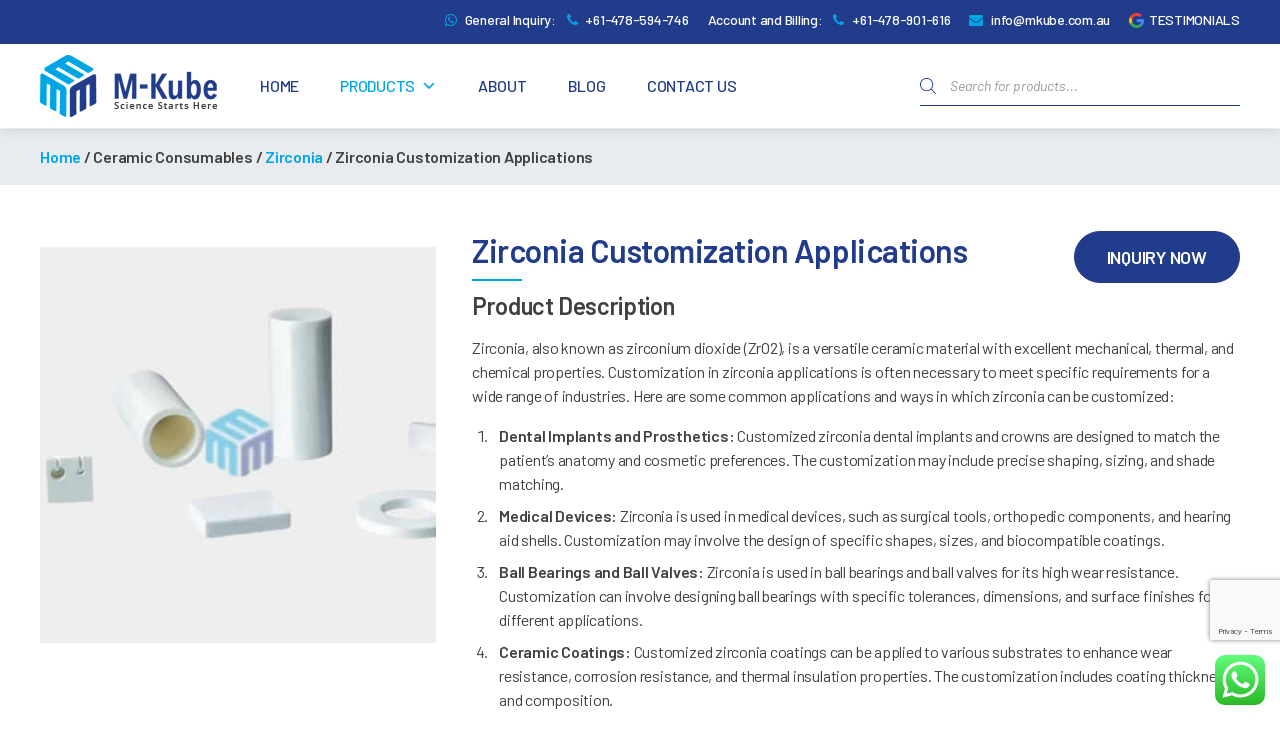

--- FILE ---
content_type: text/html; charset=UTF-8
request_url: https://mkube.com.au/product/zirconia-customization-applications/
body_size: 46217
content:
<!DOCTYPE html>

<html class="no-js" lang="en-AU">

	<head><!--WPC_INSERT_CRITICAL--><!--WPC_INSERT_PRELOAD_MAIN--><!--WPC_INSERT_PRELOAD-->

		<meta charset="UTF-8">
		<meta name="viewport" content="width=device-width, initial-scale=1.0" >

		<link rel="profile" href="https://gmpg.org/xfn/11">

		<link rel='preload' href='https://cdnjs.cloudflare.com/ajax/libs/font-awesome/5.15.1/css/all.min.css' as='style' media='all' onload="this.onload=null;this.rel='stylesheet'" />
		

		<link rel="preconnect" href="https://fonts.gstatic.com">
		<link href="https://fonts.googleapis.com/css2?family=Barlow:ital,wght@0,400;0,500;0,600;0,700;1,400;1,500;1,600;1,700&display=swap" rel="stylesheet">


		<!-- Google Tag Manager -->
<script type="text/placeholder" data-script-id="delayed-script-0"></script>
<!-- End Google Tag Manager -->
<img src="https://mkube.com.au/wp-content/uploads/2021/04/logo-m-kube.png" data-adaptive="false" data-src="https://mkube.com.au/wp-content/uploads/2021/04/logo-m-kube.png" data-count-lazy="1" fetchpriority="high" decoding="async"fetchpriority="high" width="1" height="1" loading="eager" decoding="async" alt="Mkube"  />
<style>
#site-header {
	top: -1px;
}
	 html, body {
        background: #ffffff !important;
    }
</style>
		<meta name="theme-color" content="#ffffff">
<meta name="msapplication-navbutton-color" content="#ffffff">
<meta name="apple-mobile-web-app-status-bar-style" content="white">
		<meta name='robots' content='index, follow, max-image-preview:large, max-snippet:-1, max-video-preview:-1' />
	<style>img:is([sizes="auto" i], [sizes^="auto," i]) { contain-intrinsic-size: 3000px 1500px }</style>
	
	<!-- This site is optimized with the Yoast SEO plugin v25.8 - https://yoast.com/wordpress/plugins/seo/ -->
	<title>High Purity Zirconia Parts | Custom Zirconia Ceramics</title>
	<meta name="description" content="High purity zirconia parts with full zirconia parts customization. Buy custom zirconia ceramic components, crucibles, and precision ceramic parts. Request a quote." />
	<link rel="canonical" href="https://mkube.com.au/product/zirconia-customization-applications/" />
	<meta property="og:locale" content="en_US" />
	<meta property="og:type" content="article" />
	<meta property="og:title" content="High Purity Zirconia Parts | Custom Zirconia Ceramics" />
	<meta property="og:description" content="High purity zirconia parts with full zirconia parts customization. Buy custom zirconia ceramic components, crucibles, and precision ceramic parts. Request a quote." />
	<meta property="og:url" content="https://mkube.com.au/product/zirconia-customization-applications/" />
	<meta property="og:site_name" content="M-Kube" />
	<meta property="article:modified_time" content="2026-01-16T11:13:14+00:00" />
	<meta property="og:image" content="https://mkube.com.au/wp-content/uploads/2023/12/zirconia-customization-applications-Mkube-1.jpg" />
	<meta property="og:image:width" content="500" />
	<meta property="og:image:height" content="500" />
	<meta property="og:image:type" content="image/jpeg" />
	<meta name="twitter:card" content="summary_large_image" />
	<!-- / Yoast SEO plugin. -->


<link rel='dns-prefetch' href='//fonts.googleapis.com' />
<link rel='dns-prefetch' href='//www.googletagmanager.com' />
<link rel="alternate" type="application/rss+xml" title="M-Kube &raquo; Feed" href="https://mkube.com.au/feed/" />
<link rel="alternate" type="application/rss+xml" title="M-Kube &raquo; Comments Feed" href="https://mkube.com.au/comments/feed/" />
<link rel="alternate" type="application/rss+xml" title="M-Kube &raquo; Zirconia Customization Applications Comments Feed" href="https://mkube.com.au/product/zirconia-customization-applications/feed/" />
<link rel='stylesheet' id='stripe-main-styles-css' href='https://mkube.com.au/wp-content/mu-plugins/vendor/godaddy/mwc-core/assets/css/stripe-settings.css' media='all' />
<link rel='stylesheet' id='ht_ctc_main_css-css' href='https://mkube.com.au/wp-content/plugins/click-to-chat-for-whatsapp/new/inc/assets/css/main.css?ver=4.28' media='all' />
<link rel='stylesheet' id='wp-block-library-css' href='https://mkube.com.au/wp-includes/css/dist/block-library/style.min.css?ver=6.8.3' media='all' />
<style id='classic-theme-styles-inline-css'>
/*! This file is auto-generated */
.wp-block-button__link{color:#fff;background-color:#32373c;border-radius:9999px;box-shadow:none;text-decoration:none;padding:calc(.667em + 2px) calc(1.333em + 2px);font-size:1.125em}.wp-block-file__button{background:#32373c;color:#fff;text-decoration:none}
</style>
<style id='global-styles-inline-css'>
:root{--wp--preset--aspect-ratio--square: 1;--wp--preset--aspect-ratio--4-3: 4/3;--wp--preset--aspect-ratio--3-4: 3/4;--wp--preset--aspect-ratio--3-2: 3/2;--wp--preset--aspect-ratio--2-3: 2/3;--wp--preset--aspect-ratio--16-9: 16/9;--wp--preset--aspect-ratio--9-16: 9/16;--wp--preset--color--black: #000000;--wp--preset--color--cyan-bluish-gray: #abb8c3;--wp--preset--color--white: #ffffff;--wp--preset--color--pale-pink: #f78da7;--wp--preset--color--vivid-red: #cf2e2e;--wp--preset--color--luminous-vivid-orange: #ff6900;--wp--preset--color--luminous-vivid-amber: #fcb900;--wp--preset--color--light-green-cyan: #7bdcb5;--wp--preset--color--vivid-green-cyan: #00d084;--wp--preset--color--pale-cyan-blue: #8ed1fc;--wp--preset--color--vivid-cyan-blue: #0693e3;--wp--preset--color--vivid-purple: #9b51e0;--wp--preset--color--accent: #cd2653;--wp--preset--color--primary: #000000;--wp--preset--color--secondary: #6d6d6d;--wp--preset--color--subtle-background: #dcd7ca;--wp--preset--color--background: #fff;--wp--preset--gradient--vivid-cyan-blue-to-vivid-purple: linear-gradient(135deg,rgba(6,147,227,1) 0%,rgb(155,81,224) 100%);--wp--preset--gradient--light-green-cyan-to-vivid-green-cyan: linear-gradient(135deg,rgb(122,220,180) 0%,rgb(0,208,130) 100%);--wp--preset--gradient--luminous-vivid-amber-to-luminous-vivid-orange: linear-gradient(135deg,rgba(252,185,0,1) 0%,rgba(255,105,0,1) 100%);--wp--preset--gradient--luminous-vivid-orange-to-vivid-red: linear-gradient(135deg,rgba(255,105,0,1) 0%,rgb(207,46,46) 100%);--wp--preset--gradient--very-light-gray-to-cyan-bluish-gray: linear-gradient(135deg,rgb(238,238,238) 0%,rgb(169,184,195) 100%);--wp--preset--gradient--cool-to-warm-spectrum: linear-gradient(135deg,rgb(74,234,220) 0%,rgb(151,120,209) 20%,rgb(207,42,186) 40%,rgb(238,44,130) 60%,rgb(251,105,98) 80%,rgb(254,248,76) 100%);--wp--preset--gradient--blush-light-purple: linear-gradient(135deg,rgb(255,206,236) 0%,rgb(152,150,240) 100%);--wp--preset--gradient--blush-bordeaux: linear-gradient(135deg,rgb(254,205,165) 0%,rgb(254,45,45) 50%,rgb(107,0,62) 100%);--wp--preset--gradient--luminous-dusk: linear-gradient(135deg,rgb(255,203,112) 0%,rgb(199,81,192) 50%,rgb(65,88,208) 100%);--wp--preset--gradient--pale-ocean: linear-gradient(135deg,rgb(255,245,203) 0%,rgb(182,227,212) 50%,rgb(51,167,181) 100%);--wp--preset--gradient--electric-grass: linear-gradient(135deg,rgb(202,248,128) 0%,rgb(113,206,126) 100%);--wp--preset--gradient--midnight: linear-gradient(135deg,rgb(2,3,129) 0%,rgb(40,116,252) 100%);--wp--preset--font-size--small: 18px;--wp--preset--font-size--medium: 20px;--wp--preset--font-size--large: 26.25px;--wp--preset--font-size--x-large: 42px;--wp--preset--font-size--normal: 21px;--wp--preset--font-size--larger: 32px;--wp--preset--spacing--20: 0.44rem;--wp--preset--spacing--30: 0.67rem;--wp--preset--spacing--40: 1rem;--wp--preset--spacing--50: 1.5rem;--wp--preset--spacing--60: 2.25rem;--wp--preset--spacing--70: 3.38rem;--wp--preset--spacing--80: 5.06rem;--wp--preset--shadow--natural: 6px 6px 9px rgba(0, 0, 0, 0.2);--wp--preset--shadow--deep: 12px 12px 50px rgba(0, 0, 0, 0.4);--wp--preset--shadow--sharp: 6px 6px 0px rgba(0, 0, 0, 0.2);--wp--preset--shadow--outlined: 6px 6px 0px -3px rgba(255, 255, 255, 1), 6px 6px rgba(0, 0, 0, 1);--wp--preset--shadow--crisp: 6px 6px 0px rgba(0, 0, 0, 1);}:where(.is-layout-flex){gap: 0.5em;}:where(.is-layout-grid){gap: 0.5em;}body .is-layout-flex{display: flex;}.is-layout-flex{flex-wrap: wrap;align-items: center;}.is-layout-flex > :is(*, div){margin: 0;}body .is-layout-grid{display: grid;}.is-layout-grid > :is(*, div){margin: 0;}:where(.wp-block-columns.is-layout-flex){gap: 2em;}:where(.wp-block-columns.is-layout-grid){gap: 2em;}:where(.wp-block-post-template.is-layout-flex){gap: 1.25em;}:where(.wp-block-post-template.is-layout-grid){gap: 1.25em;}.has-black-color{color: var(--wp--preset--color--black) !important;}.has-cyan-bluish-gray-color{color: var(--wp--preset--color--cyan-bluish-gray) !important;}.has-white-color{color: var(--wp--preset--color--white) !important;}.has-pale-pink-color{color: var(--wp--preset--color--pale-pink) !important;}.has-vivid-red-color{color: var(--wp--preset--color--vivid-red) !important;}.has-luminous-vivid-orange-color{color: var(--wp--preset--color--luminous-vivid-orange) !important;}.has-luminous-vivid-amber-color{color: var(--wp--preset--color--luminous-vivid-amber) !important;}.has-light-green-cyan-color{color: var(--wp--preset--color--light-green-cyan) !important;}.has-vivid-green-cyan-color{color: var(--wp--preset--color--vivid-green-cyan) !important;}.has-pale-cyan-blue-color{color: var(--wp--preset--color--pale-cyan-blue) !important;}.has-vivid-cyan-blue-color{color: var(--wp--preset--color--vivid-cyan-blue) !important;}.has-vivid-purple-color{color: var(--wp--preset--color--vivid-purple) !important;}.has-black-background-color{background-color: var(--wp--preset--color--black) !important;}.has-cyan-bluish-gray-background-color{background-color: var(--wp--preset--color--cyan-bluish-gray) !important;}.has-white-background-color{background-color: var(--wp--preset--color--white) !important;}.has-pale-pink-background-color{background-color: var(--wp--preset--color--pale-pink) !important;}.has-vivid-red-background-color{background-color: var(--wp--preset--color--vivid-red) !important;}.has-luminous-vivid-orange-background-color{background-color: var(--wp--preset--color--luminous-vivid-orange) !important;}.has-luminous-vivid-amber-background-color{background-color: var(--wp--preset--color--luminous-vivid-amber) !important;}.has-light-green-cyan-background-color{background-color: var(--wp--preset--color--light-green-cyan) !important;}.has-vivid-green-cyan-background-color{background-color: var(--wp--preset--color--vivid-green-cyan) !important;}.has-pale-cyan-blue-background-color{background-color: var(--wp--preset--color--pale-cyan-blue) !important;}.has-vivid-cyan-blue-background-color{background-color: var(--wp--preset--color--vivid-cyan-blue) !important;}.has-vivid-purple-background-color{background-color: var(--wp--preset--color--vivid-purple) !important;}.has-black-border-color{border-color: var(--wp--preset--color--black) !important;}.has-cyan-bluish-gray-border-color{border-color: var(--wp--preset--color--cyan-bluish-gray) !important;}.has-white-border-color{border-color: var(--wp--preset--color--white) !important;}.has-pale-pink-border-color{border-color: var(--wp--preset--color--pale-pink) !important;}.has-vivid-red-border-color{border-color: var(--wp--preset--color--vivid-red) !important;}.has-luminous-vivid-orange-border-color{border-color: var(--wp--preset--color--luminous-vivid-orange) !important;}.has-luminous-vivid-amber-border-color{border-color: var(--wp--preset--color--luminous-vivid-amber) !important;}.has-light-green-cyan-border-color{border-color: var(--wp--preset--color--light-green-cyan) !important;}.has-vivid-green-cyan-border-color{border-color: var(--wp--preset--color--vivid-green-cyan) !important;}.has-pale-cyan-blue-border-color{border-color: var(--wp--preset--color--pale-cyan-blue) !important;}.has-vivid-cyan-blue-border-color{border-color: var(--wp--preset--color--vivid-cyan-blue) !important;}.has-vivid-purple-border-color{border-color: var(--wp--preset--color--vivid-purple) !important;}.has-vivid-cyan-blue-to-vivid-purple-gradient-background{background: var(--wp--preset--gradient--vivid-cyan-blue-to-vivid-purple) !important;}.has-light-green-cyan-to-vivid-green-cyan-gradient-background{background: var(--wp--preset--gradient--light-green-cyan-to-vivid-green-cyan) !important;}.has-luminous-vivid-amber-to-luminous-vivid-orange-gradient-background{background: var(--wp--preset--gradient--luminous-vivid-amber-to-luminous-vivid-orange) !important;}.has-luminous-vivid-orange-to-vivid-red-gradient-background{background: var(--wp--preset--gradient--luminous-vivid-orange-to-vivid-red) !important;}.has-very-light-gray-to-cyan-bluish-gray-gradient-background{background: var(--wp--preset--gradient--very-light-gray-to-cyan-bluish-gray) !important;}.has-cool-to-warm-spectrum-gradient-background{background: var(--wp--preset--gradient--cool-to-warm-spectrum) !important;}.has-blush-light-purple-gradient-background{background: var(--wp--preset--gradient--blush-light-purple) !important;}.has-blush-bordeaux-gradient-background{background: var(--wp--preset--gradient--blush-bordeaux) !important;}.has-luminous-dusk-gradient-background{background: var(--wp--preset--gradient--luminous-dusk) !important;}.has-pale-ocean-gradient-background{background: var(--wp--preset--gradient--pale-ocean) !important;}.has-electric-grass-gradient-background{background: var(--wp--preset--gradient--electric-grass) !important;}.has-midnight-gradient-background{background: var(--wp--preset--gradient--midnight) !important;}.has-small-font-size{font-size: var(--wp--preset--font-size--small) !important;}.has-medium-font-size{font-size: var(--wp--preset--font-size--medium) !important;}.has-large-font-size{font-size: var(--wp--preset--font-size--large) !important;}.has-x-large-font-size{font-size: var(--wp--preset--font-size--x-large) !important;}
:where(.wp-block-post-template.is-layout-flex){gap: 1.25em;}:where(.wp-block-post-template.is-layout-grid){gap: 1.25em;}
:where(.wp-block-columns.is-layout-flex){gap: 2em;}:where(.wp-block-columns.is-layout-grid){gap: 2em;}
:root :where(.wp-block-pullquote){font-size: 1.5em;line-height: 1.6;}
</style>
<link rel='stylesheet' id='contact-form-7-css' href='https://mkube.com.au/wp-content/plugins/contact-form-7/includes/css/styles.css?ver=6.1.1' media='all' />
<link rel='stylesheet' id='powertip-css' href='https://mkube.com.au/wp-content/plugins/devvn-image-hotspot/frontend/css/jquery.powertip.min.css?ver=1.2.0' media='all' />
<link rel='stylesheet' id='maps-points-css' href='https://mkube.com.au/wp-content/plugins/devvn-image-hotspot/frontend/css/maps_points.css?ver=1.2.9' media='all' />
<link rel='stylesheet' id='photoswipe-css' href='https://mkube.com.au/wp-content/plugins/woocommerce/assets/css/photoswipe/photoswipe.min.css?ver=10.1.2' media='all' />
<link rel='stylesheet' id='photoswipe-default-skin-css' href='https://mkube.com.au/wp-content/plugins/woocommerce/assets/css/photoswipe/default-skin/default-skin.min.css?ver=10.1.2' media='all' />
<style id='woocommerce-inline-inline-css'>
.woocommerce form .form-row .required { visibility: visible; }
</style>
<link rel='stylesheet' id='zfwca-style-css' href='https://mkube.com.au/wp-content/plugins/zf-wrodpress-category-accordion/assets/core/css/style.css?ver=6.8.3' media='all' />
<link rel='stylesheet' id='wp-components-css' href='https://mkube.com.au/wp-includes/css/dist/components/style.min.css?ver=6.8.3' media='all' />
<link rel='stylesheet' id='godaddy-styles-css' href='https://mkube.com.au/wp-content/mu-plugins/vendor/wpex/godaddy-launch/includes/Dependencies/GoDaddy/Styles/build/latest.css?ver=2.0.2' media='all' />
<link rel='stylesheet' id='megamenu-css' href='https://mkube.com.au/wp-content/uploads/maxmegamenu/style.css?ver=ab4c1b' media='all' />
<link rel='stylesheet' id='dashicons-css' href='https://mkube.com.au/wp-includes/css/dashicons.min.css?ver=6.8.3' media='all' />
<link rel='stylesheet' id='megamenu-google-fonts-css' href='//fonts.googleapis.com/css?family=Open+Sans%3A400%2C700&#038;ver=6.8.3' media='all' />
<link rel='stylesheet' id='megamenu-genericons-css' href='https://mkube.com.au/wp-content/plugins/megamenu-pro/icons/genericons/genericons/genericons.css?ver=2.2.4' media='all' />
<link rel='preload' href='https://mkube.com.au/wp-content/plugins/megamenu-pro/icons/fontawesome/css/font-awesome.min.css?ver=2.2.4' as='style' media='all' onload="this.onload=null;this.rel='stylesheet'" />
<link rel='stylesheet' id='megamenu-fontawesome5-css' href='https://mkube.com.au/wp-content/plugins/megamenu-pro/icons/fontawesome5/css/all.min.css?ver=2.2.4' media='all' />
<link rel='stylesheet' id='brands-styles-css' href='https://mkube.com.au/wp-content/plugins/woocommerce/assets/css/brands.css?ver=10.1.2' media='all' />
<link rel='stylesheet' id='dgwt-wcas-style-css' href='https://mkube.com.au/wp-content/plugins/ajax-search-for-woocommerce/assets/css/style.min.css?ver=1.31.0' media='all' />
<link rel='stylesheet' id='slickcss-css' href='https://mkube.com.au/wp-content/themes/Mkube-twentytwenty-child/assets/slick/slick.css?ver=all' media='all' />
<link rel='stylesheet' id='slickcsstheme-css' href='https://mkube.com.au/wp-content/themes/Mkube-twentytwenty-child/assets/slick/slick-theme.css?ver=all' media='all' />
<link rel='stylesheet' id='woocommerce_css-css' href='https://mkube.com.au/wp-content/plugins/woocommerce/assets/css/woocommerce.css?ver=6.8.3' media='all' />
<link rel='stylesheet' id='woocommerce_layout-css' href='https://mkube.com.au/wp-content/plugins/woocommerce/assets/css/woocommerce-layout.css?ver=6.8.3' media='all' />
<link rel='stylesheet' id='swiper-css-css' href='https://mkube.com.au/wp-content/themes/Mkube-twentytwenty-child/assets/css/swiper-bundle.min.css?ver=6.8.3' media='all' />
<link rel='stylesheet' id='twentytwenty-style-css' href='https://mkube.com.au/wp-content/themes/Mkube-twentytwenty-child/style.css?ver=1.0.0' media='all' />
<style id='twentytwenty-style-inline-css'>
.color-accent,.color-accent-hover:hover,.color-accent-hover:focus,:root .has-accent-color,.has-drop-cap:not(:focus):first-letter,.wp-block-button.is-style-outline,a { color: #cd2653; }blockquote,.border-color-accent,.border-color-accent-hover:hover,.border-color-accent-hover:focus { border-color: #cd2653; }button,.button,.faux-button,.wp-block-button__link,.wp-block-file .wp-block-file__button,input[type="button"],input[type="reset"],input[type="submit"],.bg-accent,.bg-accent-hover:hover,.bg-accent-hover:focus,:root .has-accent-background-color,.comment-reply-link { background-color: #cd2653; }.fill-children-accent,.fill-children-accent * { fill: #cd2653; }body,.entry-title a,:root .has-primary-color { color: #000000; }:root .has-primary-background-color { background-color: #000000; }cite,figcaption,.wp-caption-text,.post-meta,.entry-content .wp-block-archives li,.entry-content .wp-block-categories li,.entry-content .wp-block-latest-posts li,.wp-block-latest-comments__comment-date,.wp-block-latest-posts__post-date,.wp-block-embed figcaption,.wp-block-image figcaption,.wp-block-pullquote cite,.comment-metadata,.comment-respond .comment-notes,.comment-respond .logged-in-as,.pagination .dots,.entry-content hr:not(.has-background),hr.styled-separator,:root .has-secondary-color { color: #6d6d6d; }:root .has-secondary-background-color { background-color: #6d6d6d; }pre,fieldset,input,textarea,table,table *,hr { border-color: #dcd7ca; }caption,code,code,kbd,samp,.wp-block-table.is-style-stripes tbody tr:nth-child(odd),:root .has-subtle-background-background-color { background-color: #dcd7ca; }.wp-block-table.is-style-stripes { border-bottom-color: #dcd7ca; }.wp-block-latest-posts.is-grid li { border-top-color: #dcd7ca; }:root .has-subtle-background-color { color: #dcd7ca; }body:not(.overlay-header) .primary-menu > li > a,body:not(.overlay-header) .primary-menu > li > .icon,.modal-menu a,.footer-menu a, .footer-widgets a:where(:not(.wp-block-button__link)),#site-footer .wp-block-button.is-style-outline,.wp-block-pullquote:before,.singular:not(.overlay-header) .entry-header a,.archive-header a,.header-footer-group .color-accent,.header-footer-group .color-accent-hover:hover { color: #cd2653; }.social-icons a,#site-footer button:not(.toggle),#site-footer .button,#site-footer .faux-button,#site-footer .wp-block-button__link,#site-footer .wp-block-file__button,#site-footer input[type="button"],#site-footer input[type="reset"],#site-footer input[type="submit"] { background-color: #cd2653; }.header-footer-group,body:not(.overlay-header) #site-header .toggle,.menu-modal .toggle { color: #000000; }body:not(.overlay-header) .primary-menu ul { background-color: #000000; }body:not(.overlay-header) .primary-menu > li > ul:after { border-bottom-color: #000000; }body:not(.overlay-header) .primary-menu ul ul:after { border-left-color: #000000; }.site-description,body:not(.overlay-header) .toggle-inner .toggle-text,.widget .post-date,.widget .rss-date,.widget_archive li,.widget_categories li,.widget cite,.widget_pages li,.widget_meta li,.widget_nav_menu li,.powered-by-wordpress,.footer-credits .privacy-policy,.to-the-top,.singular .entry-header .post-meta,.singular:not(.overlay-header) .entry-header .post-meta a { color: #6d6d6d; }.header-footer-group pre,.header-footer-group fieldset,.header-footer-group input,.header-footer-group textarea,.header-footer-group table,.header-footer-group table *,.footer-nav-widgets-wrapper,#site-footer,.menu-modal nav *,.footer-widgets-outer-wrapper,.footer-top { border-color: #dcd7ca; }.header-footer-group table caption,body:not(.overlay-header) .header-inner .toggle-wrapper::before { background-color: #dcd7ca; }
</style>
<link rel='stylesheet' id='twentytwenty-fonts-css' href='https://mkube.com.au/wp-content/themes/twentytwenty/assets/css/font-inter.css?ver=1.0.0' media='all' />
<link rel='stylesheet' id='twentytwenty-print-style-css' href='https://mkube.com.au/wp-content/themes/twentytwenty/print.css?ver=1.0.0' media='print' />
<script type="text/javascript">var n489D_vars={"triggerDomEvent":"true", "delayOn":"false", "triggerElementor":"true", "linkPreload":"false", "excludeLink":["add-to-cart"]};</script><script type="text/placeholder" data-script-id="delayed-script-1"></script><script type="text/placeholder" data-script-id="delayed-script-2"></script>
<script type="text/placeholder" data-script-id="delayed-script-3"></script>
<script type="text/placeholder" data-script-id="delayed-script-4"></script>
<script type="text/placeholder" data-script-id="delayed-script-5"></script>
<script type="text/placeholder" data-script-id="delayed-script-6"></script>
<script type="text/placeholder" data-script-id="delayed-script-7"></script>
<script type="text/placeholder" data-script-id="delayed-script-8"></script>
<script type="text/placeholder" data-script-id="delayed-script-9"></script>
<script type="text/placeholder" data-script-id="delayed-script-10"></script>
<script type="text/placeholder" data-script-id="delayed-script-11"></script>
<script type="text/placeholder" data-script-id="delayed-script-12"></script>
<script type="text/placeholder" data-script-id="delayed-script-13"></script>
<script type="text/placeholder" data-script-id="delayed-script-14"></script>
<script type="text/placeholder" data-script-id="delayed-script-15"></script>
<script type="text/placeholder" data-script-id="delayed-script-16"></script>
<script type="text/placeholder" data-script-id="delayed-script-17"></script>
<script type="text/placeholder" data-script-id="delayed-script-18"></script>
<script type="text/placeholder" data-script-id="delayed-script-19"></script>
<script type="text/placeholder" data-script-id="delayed-script-20"></script>
<script type="text/placeholder" data-script-id="delayed-script-21"></script>
<link rel="https://api.w.org/" href="https://mkube.com.au/wp-json/" /><link rel="alternate" title="JSON" type="application/json" href="https://mkube.com.au/wp-json/wp/v2/product/5583" /><link rel="EditURI" type="application/rsd+xml" title="RSD" href="https://mkube.com.au/xmlrpc.php?rsd" />
<meta name="generator" content="WordPress 6.8.3" />
<meta name="generator" content="WooCommerce 10.1.2" />
<link rel='shortlink' href='https://mkube.com.au/?p=5583' />
<link rel="alternate" title="oEmbed (JSON)" type="application/json+oembed" href="https://mkube.com.au/wp-json/oembed/1.0/embed?url=https%3A%2F%2Fmkube.com.au%2Fproduct%2Fzirconia-customization-applications%2F" />
<link rel="alternate" title="oEmbed (XML)" type="text/xml+oembed" href="https://mkube.com.au/wp-json/oembed/1.0/embed?url=https%3A%2F%2Fmkube.com.au%2Fproduct%2Fzirconia-customization-applications%2F&#038;format=xml" />
<meta name="generator" content="Site Kit by Google 1.160.1" /><style id="mystickymenu" type="text/css">#mysticky-nav { width:100%; position: static; height: auto !important; }#mysticky-nav.wrapfixed { position:fixed; left: 0px; margin-top:0px;  z-index: 99990; -webkit-transition: 0.9s; -moz-transition: 0.9s; -o-transition: 0.9s; transition: 0.9s; -ms-filter:"progid:DXImageTransform.Microsoft.Alpha(Opacity=100)"; filter: alpha(opacity=100); opacity:1; background-color: #ffffff;}#mysticky-nav.wrapfixed .myfixed{ background-color: #ffffff; position: relative;top: auto;left: auto;right: auto;}#mysticky-nav .myfixed { margin:0 auto; float:none; border:0px; background:none; max-width:100%; }</style>			<style type="text/css">
																																	#site-header {background: transparent;}
							</style>
					<style>
			.dgwt-wcas-ico-magnifier,.dgwt-wcas-ico-magnifier-handler{max-width:20px}.dgwt-wcas-search-wrapp{max-width:600px}		</style>
			<script type="text/placeholder" data-script-id="delayed-script-22"></script>
		<noscript><style>.woocommerce-product-gallery{ opacity: 1 !important; }</style></noscript>
	<meta name="generator" content="Elementor 3.31.3; features: additional_custom_breakpoints, e_element_cache; settings: css_print_method-external, google_font-enabled, font_display-auto">
			<style>
				.e-con.e-parent:nth-of-type(n+4):not(.e-lazyloaded):not(.e-no-lazyload),
				.e-con.e-parent:nth-of-type(n+4):not(.e-lazyloaded):not(.e-no-lazyload) * {
					background-image: none !important;
				}
				@media screen and (max-height: 1024px) {
					.e-con.e-parent:nth-of-type(n+3):not(.e-lazyloaded):not(.e-no-lazyload),
					.e-con.e-parent:nth-of-type(n+3):not(.e-lazyloaded):not(.e-no-lazyload) * {
						background-image: none !important;
					}
				}
				@media screen and (max-height: 640px) {
					.e-con.e-parent:nth-of-type(n+2):not(.e-lazyloaded):not(.e-no-lazyload),
					.e-con.e-parent:nth-of-type(n+2):not(.e-lazyloaded):not(.e-no-lazyload) * {
						background-image: none !important;
					}
				}
			</style>
			<style id="custom-background-css">
body.custom-background { background-color: #fff; }
</style>
	<link rel="icon" href="https://mkube.com.au/wp-content/uploads/2021/03/favicon-32x32-1.png" sizes="32x32" />
<link rel="icon" href="https://mkube.com.au/wp-content/uploads/2021/03/favicon-32x32-1.png" sizes="192x192" />
<link rel="apple-touch-icon" href="https://mkube.com.au/wp-content/uploads/2021/03/favicon-32x32-1.png" />
<meta name="msapplication-TileImage" content="https://mkube.com.au/wp-content/uploads/2021/03/favicon-32x32-1.png" />
		<style id="wp-custom-css">
			body:not(.overlay-header) .primary-menu > li > a, body:not(.overlay-header) .primary-menu > li > .icon, .modal-menu a, .footer-menu a, .footer-widgets a, #site-footer .wp-block-button.is-style-outline, .wp-block-pullquote:before, .singular:not(.overlay-header) .entry-header a, .archive-header a, .header-footer-group .color-accent, .header-footer-group .color-accent-hover:hover {
    color: #223c8c;
}
.text-right a{color: inherit;}
.scrolldown .table-responsive{overflow-x:initial !important;}
@media only screen and (max-width: 1024px)
{
	#mega-menu-wrap-primary #mega-menu-primary > li.mega-menu-tabbed > ul.mega-sub-menu > li.mega-menu-item > a.mega-menu-link {font-size: 14px;}
	.contact-address{padding: 10px;}
	.contact-address span{top: 10px;left: 10px;}.contact-address p{padding-left: 50px;font-size: 16px;}
}
.contact-address{box-shadow: 0 3px 15px rgba(12,12,12,9%);padding: 30px;border-radius: 10px;height: 100%;display: flex;}
.contact-address span{background: #00a6e4;border-radius: 30px;height: 40px;width: 40px;display: inline-block;display: flex;align-items: center;}
.contact-address span i{margin: 0 auto !important;color: #fff;}
.contact-address p{padding-left: 30px;font-size: 18px;line-height: normal;font-weight: 400;color: #000;margin-bottom: 0;width: calc(100% - 30px);}
.inquiry-form .mb-3{margin-bottom: 0 !important;}
.inquiry-form p{margin-bottom: 0;}
.inquiry-form{padding-bottom: 0px;}
.elementor-element-f5601cc p:empty{display: none;}

/* Contact page(Flag size) */
.flag-img-size{
	margin: 3px 10px 0px 0px;
}
.single-post article figure img {
    width: auto;
}
.description-table-responsive  .application-full{width:100%;}
.description-table-responsive .application-full ul {margin-top: 0;}
.alignnone{margin-top: 0 !important;margin-bottom: 0 !important;}
.highlight-text {
    color: #FF0000;
}
.entry-content ol > li {
    padding: 8px 0;
}
.entry-content ol li ul {
	padding-top: 16px;
	padding-left: 40px;
	margin: 0;		    
}

.entry-content ol li ul li {
    padding: 4px 0;
}
.entry-content p a {color: #223c8c;}

.entry-content p a:hover {
	color: #00a6e4;
}
#mega-menu-wrap-primary	mega-ceramic-consumables-menumega-sub-menu .mega-menu-link{
	min-height:none !important;}
#mega-menu-item-2498 ul li a {
    min-height: auto !important;
}
.single-product table td{
	    vertical-align: middle;
    border: 1px solid #dee2e6;
}
		

/* Moin CSS */
.woocommerce span.onsale {
    display: none !important;
}
.sale-table-heading {
	display: none !important;
}

/* .single-product table thead th:nth-last-child(-n + 2) {
    display: none;
}

.single-product table td:nth-last-child(-n + 2) {
    display: none;
} */


/* .elementor-section.elementor-section-boxed>.elementor-container {
    max-width: 100% !important;
} */

.home main#site-content .col-sm-3.order-md-1 {
display:none;}

.home .col-sm-9.order-md-2 {
/* 	width:100% !important;  */
	margin:auto;
order:unset !important}

.home .col-sm-9.order-md-2 header.entry-header.header-footer-group {
    display: none;
}

/* .product-template-default #wpgs-gallery.wcgs-woocommerce-product-gallery {
	display: none;
} */

.home-review-carousel .swiper-slide-inner {
		display:flex;
		justify-content:center;
}

.home-review-carousel .elementor-swiper-button.elementor-swiper-button-prev {
	left: -40px;
}

.home-review-carousel .elementor-swiper-button.elementor-swiper-button-next {
	right: -40px;
}

@media (max-width: 568px) {
	.home-review-carousel .elementor-swiper-button.elementor-swiper-button-prev {
	left: 20px;
	}

	.home-review-carousel .elementor-swiper-button.elementor-swiper-button-next {
	right: 20px;
	}
}

@media (min-width: 576px) {
	.home .col-sm-9.order-md-2 {
		flex: 0 0 100%;
		max-width: 100%;
		padding: 0px;
	}
}

@media only screen and (min-width: 1000px) {
#mega-menu-wrap-primary #mega-menu-primary > li.mega-menu-megamenu.mega-menu-item > ul.mega-sub-menu {
    visibility: hidden !important;
	}

#mega-menu-wrap-primary #mega-menu-primary > li.mega-menu-megamenu.mega-menu-item:hover > ul.mega-sub-menu {
	visibility: visible !important;
	opacity: 1 !important;
	}
	
	#mega-menu-wrap-primary #mega-menu-primary > li.mega-menu-tabbed > ul.mega-sub-menu > li.mega-menu-item:hover > ul.mega-sub-menu {
	visibility: visible !important;
	opacity: 1 !important;
	}	
}

.google-review-widget {
	z-index: 1;
}
.grecaptcha-badge {
    bottom: 80px !important;
}

.wrap-table th td{
	overflow-wrap: break-word !important;
  word-break: normal !important;
  white-space: normal !important;
}
.site-footer {
  position: relative;
  bottom: 0;
  left: 0;
  width: 100%;
  background-color: #e3f0f8; 
  color: #223c8c;
  z-index: 9999;
  padding: 60px 0 50px !important;
}

.site-footer .container {
  margin: 0 auto;
  display: flex;
  flex-wrap: wrap;
  justify-content: space-between;
  padding: 0 40px;
}

/* ===== Column Sizing ===== */
.footer-column {
  min-width: 150px;
}

/* Small columns (Need Help, Our Company) */
.footer-column:nth-child(1) {
  flex: 1 1 30%;
}
.footer-column:nth-child(4) {
	flex: 1 1 22%;
}
/* Wide columns (New Product Range, Popular Products) */
.footer-column:nth-child(2),
.footer-column:nth-child(3) {
  flex: 1 1 18%;
}

/* Contact column (logo, address, etc.) */
.footer-column:nth-child(5) {
  flex: 1 1 12%;
}

.footer-column h3 {
  color: #223c8c;
  font-size: 18px;
  margin-bottom: 15px;
  border-bottom: 0px solid #444;
  padding-bottom: 8px;
}
 .footer-column ul {
 list-style: none;
  margin: 0;
  padding: 0;
    	
}
.footer-main-nav .footer-menu {
	display: flex;
	flex-direction: column;
	flex-wrap: nowrap;
	align-content: center;
	justify-content: center;
	align-items: flex-start;		
}
.footer-column ul li {
     margin: 0px 0px 25px 0px;
    line-height: 0;
}

.footer-column ul li a {
  color: #223c8c;
  text-decoration: none;
  font-size: 16px;
  transition: color 0.3s ease;
  font-weight: 400;
  font-family: 'Barlow', sans-serif;
	letter-spacing:normal;
}

.footer-column ul li a:hover {
  color: #00a6e4;
}

.footer-contact {
  margin-top: 0px;
  font-size: 14px;
  color: #223c8c;
}

.footer-contact a {
  color: #223c8c;
  text-decoration: none;
}
.footer-contact a:hover {
	color: #00a6e4;
}
.footer-contact .social-wrapper {
	margin-top:15px;
}
.footer-contact .social-wrapper ul{
	display: flex;
	gap: 10px;
	flex-direction: row;
	flex-wrap: nowrap;
	align-content: center;
	justify-content: flex-start;
	align-items: center;
}
ul.contact-wrapper {
	margin-top: 10px;
  display: block;
}
ul.contact-wrapper li {
   line-height: normal;
	margin-bottom: 15px;
	display: flex;
	justify-content: flex-start;
	align-content: center;
	align-items: flex-start;
	flex-wrap: nowrap;
	flex-direction: row;
}
.footer-contact .social-wrapper ul li a i {
	font-size:25px;
}
.footer-contact .social-wrapper ul li a:hover i{
	color: #00a6e4 !important;
}
.footer-contact .social-wrapper ul li {
	margin:0px !important;
}

.footer-logo {
  width: 160px;
  margin-bottom: 23px;
}

.footer-contact p {
  margin: 5px 0;
  line-height: 1.5;
}

.footer-bottom {
  background-color: #111;
  text-align: center;
  padding: 10px 0;
  font-size: 13px;
  color: #aaa;
  border-top: 1px solid #333;
}

/* ================================
   RESPONSIVE STYLES
   ================================ */

@media (max-width: 1024px) {
  .footer-column {
    flex: 1 1 45%;
  }
}

@media (max-width: 768px) {
  .site-footer .container {
    flex-direction: column;
    align-items: flex-start;
    text-align: start;
  }

  .footer-column {
    flex: 1 1 100%;
    max-width: 90%;
    margin-bottom: 20px;
  }

  .footer-column h3 {
    font-size: 16px;
  }
}

@media (max-width: 480px) {
  .site-footer {
    padding: 20px 0 5px;
  }

  .footer-column h3 {
    font-size: 15px;
  }

  .footer-column ul li a {
    font-size: 13px;
  }

  body {
    padding-bottom: 450px;
  }
}
/* About Us Page */
.contact-row {
    display: flex;
    gap: 40px;
    flex-wrap: wrap;
	margin:30px 0px;
	padding-bottom: 60px;
}

.contact-col {
    border: 1px solid #f5f5f5;
    padding: 20px 40px 20px 20px;
    border-radius: 10px;
    width: auto;
}

.contact-flag {
    display: flex;
    align-items: flex-start;
    margin-bottom: 20px;
}

.flag-img {
    margin-right: 10px;
    border-radius: 4px;
}

.country-title {
    margin: 0;
    font-size: 1.2em;
}

.contact-list {
    list-style: none;
    padding: 0;
    margin: 10px 0px !important;
}

.contact-item {
    margin-bottom: 8px;
}

.contact-link {
    display: flex;
    text-decoration: none;
    align-items: flex-start;
	  color: #00A6E4;
}

.contact-link .contact-text {
	color: #949494;
}
.contact-link .ct-address {
	color: #00A6E4 !important;
}
.contact-icon {
    margin-right: 8px;
	color:#00A6E4;
}

.contact-text {
    line-height: 1.4;
	
}
.contact-text .ct-address {
	color: #00A6E4;	
}

/* Responsive */
@media (max-width: 768px) {
    .contact-row {
        flex-direction: column;
    }
	.footer-column:nth-child(1) {
		flex: 1 1 20%;
	}
}
@media (min-width: 768px) and (max-width: 1500px) { 
.footer-column:nth-child(1) {
		flex: 1 1 20%;
	}
}

.inquiry-form textarea.form-control {
	min-height: 130px;
}
@media (min-width: 767px) and (max-width: 1024px) { 
	.inquiry-form textarea.form-control {
			min-height: 330px;
	}
}
@media (min-width: 1024px) and (max-width: 1200px) { 
	.inquiry-form textarea.form-control {
			min-height: 330px;
	}
}
@media (min-width: 1200px) and (max-width: 1500px) { 
	.inquiry-form textarea.form-control {
			min-height: 330px;
	}
}
@media (min-width: 1500px) and (max-width: 1800px) { 
	.inquiry-form textarea.form-control {
			min-height: 230px;
	}
}
.contactpage-form textarea.form-control {
			min-height: 100%;
}		</style>
		<style type="text/css">/** Mega Menu CSS: fs **/</style>

<link rel="stylesheet" href="https://mkube.com.au/wp-content/themes/Mkube-twentytwenty-child/assets/css/bootstrap.css?ver=3">
<link rel="stylesheet" href="https://mkube.com.au/wp-content/themes/Mkube-twentytwenty-child/assets/css/custom.css" >
<link rel="stylesheet" href="https://mkube.com.au/wp-content/themes/Mkube-twentytwenty-child/assets/css/initcarousel-1.css" media="print" onload="this.media='all'">
<noscript>
    <link rel="stylesheet" href="https://mkube.com.au/wp-content/themes/Mkube-twentytwenty-child/assets/css/initcarousel-1.css">
</noscript>

<script type="text/placeholder" data-script-id="delayed-script-23"></script>


<link rel="stylesheet" id="woocommerce-smallscreen-css" href="https://mkube.com.au/wp-content/plugins/woocommerce/assets/css/woocommerce-smallscreen.css?ver=3.0.7" type="text/css" media="only screen and (max-width: 768px)">
		<meta name="google-site-verification" content="gb9F3azRbBUPe2A5FEnyizSqSseXnJeQxJIZMB0BQk8" />
		<!-- Global site tag (gtag.js) - Google Analytics -->
<script type="text/placeholder" data-script-id="delayed-script-24"></script>
<script type="text/placeholder" data-script-id="delayed-script-25"></script>

<script type="application/ld+json">
{
  "@context": "https://schema.org",
  "@type": "LocalBusiness",
  "name": "M-Kube Enterprise Pty Ltd",
  "image": "https://mkube.com.au/wp-content/uploads/2021/04/logo-m-kube.png",
  "url": "https://mkube.com.au/",
  "telephone": "+61-478-901-616",
  "email": "info@mkube.com.au",
  "address": {
    "@type": "PostalAddress",
    "streetAddress": "Unit 37, 75 Mary Ann Drive",
    "addressLocality": "Glenfield",
    "addressRegion": "NSW",
    "postalCode": "2167",
    "addressCountry": "AU"
  },
  "geo": {
    "@type": "GeoCoordinates",
    "latitude": -33.9711,
    "longitude": 150.8910
  },
  "openingHours": "Mo-Su 09:00-18:00",
  "description": "M-Kube Enterprise Pty Ltd is a leading supplier of laboratory consumables and equipment, offering high-purity alumina tubes, crucibles, refractory materials, and specialized lab products across Australia and international markets.",
  "sameAs": [
    "https://www.linkedin.com/company/m-kube-enterprise/"
  ]
}
</script>

	<style>.wpc-delay-elementor{display:none!important;}</style><style>.wpc-delay-elementor{display:none!important;}</style></head>

	<body class="wp-singular product-template-default single single-product postid-5583 custom-background wp-custom-logo wp-embed-responsive wp-theme-twentytwenty wp-child-theme-Mkube-twentytwenty-child theme-twentytwenty woocommerce woocommerce-page woocommerce-no-js mega-menu-primary mega-menu-mobile singular has-post-thumbnail has-single-pagination showing-comments show-avatars footer-top-visible elementor-default elementor-kit-2214">

		<a class="skip-link screen-reader-text" href="#site-content">Skip to the content</a><!-- Google Tag Manager (noscript) -->
<noscript><iframe src="https://www.googletagmanager.com/ns.html?id=GTM-MBBR5PV"
height="0" width="0" style="display:none;visibility:hidden"></iframe></noscript>
<!-- End Google Tag Manager (noscript) -->
		

		<header id="site-header" class="header-footer-group" role="banner">
			<div class="header-top bg-primary text-white font-500">
				<div class="section-inner">
						<div class="text-right">
								<span class="mr-3 d-inline-block d-sm-none"><span class="mr-1">Inquiry:</span> <i class="fa fa-phone mr-1 ml-1 text-secondary"></i><a href="tel:+61-478-594-746" class="headercall">+61-478-594-746</a> </span>
								<span class="mr-3 d-none d-sm-inline-block"><span><i class="fab fa-whatsapp text-secondary mr-2"></i>General Inquiry:</span> <i class="fa fa-phone mr-2 ml-2 text-secondary"></i><a href="tel:+61-478-594-746" class="headercall">+61-478-594-746</a> </span>
								<span class="mr-3 d-none d-sm-inline-block">Account and Billing: <i class="fa fa-phone mr-2 ml-2 text-secondary"></i><a href="tel:+61-478-901-616" class="headercall">+61-478-901-616</a> </span>
								<span class="header-top-end">
								<span class="mr-3"><i class="fa fa-envelope text-secondary mr-2"></i><a href="mailto:info@mkube.com.au" class="headermail">info@mkube.com.au</a></span>
								<span class="review-logo d-none d-sm-inline-block">
									<a href="/reviews" class="headermail"><img src="https://mkube.com.au/wp-content/uploads/2022/12/google-logo.png" alt="" style="display:inline-block;width:15px;margin-top: -2px;"/><span style="display: inline-block;margin-left: 5px;text-transform: uppercase;">Testimonials</span>
									</a>
								</span>
</span>
								<!-- <div class="country_selector mr-md-0">
								    <div class="mobile-hide">[vcwccr_country_selector]</div>
									<div class="mobile-show">[vcwccr_country_selector]</div>
								</div> -->
								
						</div>
				</div>
			</div>
			<div class="header-inner section-inner position-relative-lg">
				<div class="header-titles-wrapper">
										
					<div class="header-titles">

						<div class="site-logo faux-heading"><a href="https://mkube.com.au/" class="custom-logo-link" rel="home" aria-current="page"><img src="https://mkube.com.au/wp-content/uploads/2021/04/logo-m-kube.png?time=1648449490" data-adaptive="false" data-src="https://mkube.com.au/wp-content/uploads/2021/04/logo-m-kube.png?time=1648449490" data-count-lazy="2" fetchpriority="high" decoding="async" srcset="https://mkube.com.au/wp-content/uploads/2021/04/logo-m-kube.png 177w, https://mkube.com.au/wp-content/uploads/2021/04/logo-m-kube-64x22.png 64w" loading="lazy" class=" custom-logo" alt="Lab Consumables Supplier | M-Kube Enterprise" title="Lab Consumables Supplier | M-Kube Enterprise" sizes="(max-width: 177px) 100vw, 177px" width="177" height="62"  /></a><span class="screen-reader-text">M-Kube</span></div>
					</div>
					
					
				</div><!-- .header-titles-wrapper -->

				<div class="header-navigation-wrapper">

					
							<nav class="primary-menu-wrapper" aria-label="Horizontal" role="navigation">

								<ul class="primary-menu reset-list-style">
                                  
								<div id="mega-menu-wrap-primary" class="mega-menu-wrap"><div class="mega-menu-toggle"><div class="mega-toggle-blocks-left"><div class='mega-toggle-block mega-menu-toggle-animated-block mega-toggle-block-1' id='mega-toggle-block-1'><button aria-label="Toggle Menu" class="mega-toggle-animated mega-toggle-animated-slider" type="button" aria-expanded="false">
                  <span class="mega-toggle-animated-box">
                    <span class="mega-toggle-animated-inner"></span>
                  </span>
                </button></div></div><div class="mega-toggle-blocks-center"></div><div class="mega-toggle-blocks-right"><div class='mega-toggle-block mega-html-block mega-toggle-block-2' id='mega-toggle-block-2'></div></div></div><ul id="mega-menu-primary" class="mega-menu max-mega-menu mega-menu-horizontal mega-no-js" data-event="hover_intent" data-effect="fade_up" data-effect-speed="200" data-effect-mobile="disabled" data-effect-speed-mobile="0" data-mobile-force-width="false" data-second-click="go" data-document-click="collapse" data-vertical-behaviour="standard" data-breakpoint="999" data-unbind="true" data-mobile-state="collapse_all" data-mobile-direction="vertical" data-hover-intent-timeout="300" data-hover-intent-interval="100"><li class="mega-menu-item mega-menu-item-type-post_type mega-menu-item-object-page mega-menu-item-home mega-align-bottom-left mega-menu-flyout mega-menu-item-7850" id="mega-menu-item-7850"><a title="Home Page | M-Kube Enterprise " class="mega-menu-link" href="https://mkube.com.au/" tabindex="0">Home</a></li><li class="mega-menu-item mega-menu-item-type-custom mega-menu-item-object-custom mega-current-menu-ancestor mega-menu-item-has-children mega-align-bottom-left mega-menu-tabbed mega-menu-megamenu mega-menu-item-36" id="mega-menu-item-36"><a title="Our Products | M-Kube Enterprise" class="mega-menu-link" href="#" aria-expanded="false" tabindex="0">Products<span class="mega-indicator" aria-hidden="true"></span></a>
<ul class="mega-sub-menu">
<li class="mega-newly-launched mega-menu-item mega-menu-item-type-taxonomy mega-menu-item-object-product_cat mega-menu-item-has-children mega-menu-megamenu mega-menu-item-6789 newly-launched" id="mega-menu-item-6789"><a class="mega-menu-link" href="https://mkube.com.au/product-category/furnace-oven-heating-elements/">Furnaces, Oven and Heating elements<span class="mega-indicator" aria-hidden="true"></span></a>
	<ul class="mega-sub-menu">
<li class="mega-newly-launched mega-menu-item mega-menu-item-type-taxonomy mega-menu-item-object-product_cat mega-menu-item-has-children mega-menu-column-standard mega-menu-columns-2-of-6 mega-menu-item-6790 newly-launched" style="--columns:6; --span:2" id="mega-menu-item-6790"><a class="mega-menu-link" href="https://mkube.com.au/product-category/furnace-oven-heating-elements/furnaces/">Furnaces<span class="mega-indicator" aria-hidden="true"></span></a>
		<ul class="mega-sub-menu">
<li class="mega-menu-item mega-menu-item-type-post_type mega-menu-item-object-product mega-menu-item-6807" id="mega-menu-item-6807"><a title="Muffle Furnace" class="mega-menu-link" href="https://mkube.com.au/product/muffle-furnace/">Muffle Furnace</a></li><li class="mega-menu-item mega-menu-item-type-post_type mega-menu-item-object-product mega-menu-item-6806" id="mega-menu-item-6806"><a class="mega-menu-link" href="https://mkube.com.au/product/tube-furnace/">Tube Furnace</a></li><li class="mega-menu-item mega-menu-item-type-post_type mega-menu-item-object-product mega-menu-item-6805" id="mega-menu-item-6805"><a class="mega-menu-link" href="https://mkube.com.au/product/atmosphere-furnace/">Atmosphere Furnace</a></li><li class="mega-menu-item mega-menu-item-type-post_type mega-menu-item-object-product mega-menu-item-6804" id="mega-menu-item-6804"><a class="mega-menu-link" href="https://mkube.com.au/product/elevating-lifting-furnace/">Elevating/Lifting Furnace</a></li><li class="mega-menu-item mega-menu-item-type-post_type mega-menu-item-object-product mega-menu-item-6803" id="mega-menu-item-6803"><a class="mega-menu-link" href="https://mkube.com.au/product/pe-cvd-furnace/">PE/CVD Furnace</a></li><li class="mega-menu-item mega-menu-item-type-post_type mega-menu-item-object-product mega-menu-item-6802" id="mega-menu-item-6802"><a class="mega-menu-link" href="https://mkube.com.au/product/microwave-furnace/">Microwave Furnace</a></li>		</ul>
</li><li class="mega-newly-launched mega-menu-item mega-menu-item-type-taxonomy mega-menu-item-object-product_cat mega-menu-item-has-children mega-menu-column-standard mega-menu-columns-2-of-6 mega-menu-item-6791 newly-launched" style="--columns:6; --span:2" id="mega-menu-item-6791"><a class="mega-menu-link" href="https://mkube.com.au/product-category/furnace-oven-heating-elements/oven/">Oven<span class="mega-indicator" aria-hidden="true"></span></a>
		<ul class="mega-sub-menu">
<li class="mega-menu-item mega-menu-item-type-post_type mega-menu-item-object-product mega-menu-item-6801" id="mega-menu-item-6801"><a class="mega-menu-link" href="https://mkube.com.au/product/convection-oven/">Convection oven</a></li><li class="mega-menu-item mega-menu-item-type-post_type mega-menu-item-object-product mega-menu-item-6800" id="mega-menu-item-6800"><a class="mega-menu-link" href="https://mkube.com.au/product/vacuum-oven/">Vacuum Oven</a></li>		</ul>
</li><li class="mega-menu-item mega-menu-item-type-taxonomy mega-menu-item-object-product_cat mega-menu-item-has-children mega-menu-column-standard mega-menu-columns-2-of-6 mega-menu-item-5432" style="--columns:6; --span:2" id="mega-menu-item-5432"><a class="mega-menu-link" href="https://mkube.com.au/product-category/furnace-oven-heating-elements/heating-elements/">Heating Elements<span class="mega-indicator" aria-hidden="true"></span></a>
		<ul class="mega-sub-menu">
<li class="mega-menu-item mega-menu-item-type-post_type mega-menu-item-object-product mega-menu-item-7977" id="mega-menu-item-7977"><a class="mega-menu-link" href="https://mkube.com.au/product/fecral-heating-alloy-wire/">FeCrAl Heating Alloy Wire</a></li><li class="mega-menu-item mega-menu-item-type-post_type mega-menu-item-object-product mega-menu-item-7978" id="mega-menu-item-7978"><a class="mega-menu-link" href="https://mkube.com.au/product/nichrome-heating-alloy-wire/">Nichrome Heating Alloy Wire</a></li><li class="mega-menu-item mega-menu-item-type-post_type mega-menu-item-object-product mega-menu-item-7980" id="mega-menu-item-7980"><a class="mega-menu-link" href="https://mkube.com.au/product/silicon-carbide-heating-elements-sic-heating-elements/">Silicon Carbide Heating Elements (SiC heating elements)</a></li><li class="mega-menu-item mega-menu-item-type-post_type mega-menu-item-object-product mega-menu-item-7979" id="mega-menu-item-7979"><a class="mega-menu-link" href="https://mkube.com.au/product/molybdenum-disilicide-mosi2-2/">Molybdenum Disilicide ( MoSi2 Heating Element )</a></li>		</ul>
</li>	</ul>
</li><li class="mega-ceramic-consumables-menu mega-menu-item mega-menu-item-type-taxonomy mega-menu-item-object-product_cat mega-current-product-ancestor mega-current-menu-ancestor mega-menu-item-has-children mega-menu-megamenu mega-menu-item-2498 ceramic-consumables-menu" id="mega-menu-item-2498"><a class="mega-menu-link" href="https://mkube.com.au/product-category/ceramic-consumables/">Ceramic Consumables<span class="mega-indicator" aria-hidden="true"></span></a>
	<ul class="mega-sub-menu">
<li class="mega-menu-item mega-menu-item-type-taxonomy mega-menu-item-object-product_cat mega-menu-item-has-children mega-menu-column-standard mega-menu-columns-1-of-6 mega-menu-item-5503" style="--columns:6; --span:1" id="mega-menu-item-5503"><a title="Alumina Crucibles" class="mega-menu-link" href="https://mkube.com.au/product-category/ceramic-consumables/alumina/">Alumina<span class="mega-indicator" aria-hidden="true"></span></a>
		<ul class="mega-sub-menu">
<li class="mega-menu-item mega-menu-item-type-post_type mega-menu-item-object-product mega-menu-item-2727" id="mega-menu-item-2727"><a title="Alumina Crucibles" class="mega-menu-link" href="https://mkube.com.au/product/alumina-crucibles/">Crucibles</a></li><li class="mega-menu-item mega-menu-item-type-post_type mega-menu-item-object-product mega-menu-item-2332" id="mega-menu-item-2332"><a title="Alumina Tube Suppliers" class="mega-menu-link" href="https://mkube.com.au/product/alumina-tubes/">Tubes and Rods</a></li><li class="mega-menu-item mega-menu-item-type-custom mega-menu-item-object-custom mega-menu-item-5465" id="mega-menu-item-5465"><a title="Customized Alumina Crucible" class="mega-menu-link" href="https://mkube.com.au/product/alumina-customization-applications/">Customized Solutions</a></li><li class="mega-menu-item mega-menu-item-type-post_type mega-menu-item-object-product mega-menu-item-2329" id="mega-menu-item-2329"><a title="Alumina Foam Filter" class="mega-menu-link" href="https://mkube.com.au/product/alumina-foam-filter/">Foam Filter</a></li><li class="mega-menu-item mega-menu-item-type-custom mega-menu-item-object-custom mega-menu-item-5434" id="mega-menu-item-5434"><a title="Alumina Grinding Media" class="mega-menu-link" href="https://mkube.com.au/product/alumina-grinding-media/">Grinding Media</a></li><li class="mega-menu-item mega-menu-item-type-custom mega-menu-item-object-custom mega-menu-item-5435" id="mega-menu-item-5435"><a title="Alumina Ceramic  Discs" class="mega-menu-link" href="https://mkube.com.au/product/alumina-discs/">Disc/Plate</a></li><li class="mega-menu-item mega-menu-item-type-post_type mega-menu-item-object-product mega-menu-item-7417" id="mega-menu-item-7417"><a title="Alumina polished sheets" class="mega-menu-link" href="https://mkube.com.au/product/highly-polished-alumina-al2o3sheets/">Alumina polished sheets</a></li>		</ul>
</li><li class="mega-menu-item mega-menu-item-type-taxonomy mega-menu-item-object-product_cat mega-menu-item-has-children mega-menu-column-standard mega-menu-columns-1-of-6 mega-menu-item-5505" style="--columns:6; --span:1" id="mega-menu-item-5505"><a title="Graphite Crucibles " class="mega-menu-link" href="https://mkube.com.au/product-category/ceramic-consumables/graphite/">Graphite<span class="mega-indicator" aria-hidden="true"></span></a>
		<ul class="mega-sub-menu">
<li class="mega-menu-item mega-menu-item-type-post_type mega-menu-item-object-product mega-menu-item-2290" id="mega-menu-item-2290"><a title="Graphite crucibles" class="mega-menu-link" href="https://mkube.com.au/product/graphite-crucibles/">Crucibles</a></li><li class="mega-menu-item mega-menu-item-type-post_type mega-menu-item-object-product mega-menu-item-2335" id="mega-menu-item-2335"><a title="Graphite tubes" class="mega-menu-link" href="https://mkube.com.au/product/graphite-tubes/">Tubes and Rods</a></li><li class="mega-menu-item mega-menu-item-type-custom mega-menu-item-object-custom mega-menu-item-5466" id="mega-menu-item-5466"><a title="Customized Graphite Crucibles" class="mega-menu-link" href="https://mkube.com.au/product/graphite-customization-applications/">Customized Solutions</a></li><li class="mega-menu-item mega-menu-item-type-custom mega-menu-item-object-custom mega-menu-item-5446" id="mega-menu-item-5446"><a title="Graphite Seals And Bushings" class="mega-menu-link" href="https://mkube.com.au/product/graphite-seals-and-bushings/">Seals / Bushings</a></li><li class="mega-menu-item mega-menu-item-type-custom mega-menu-item-object-custom mega-menu-item-5447" id="mega-menu-item-5447"><a title="Graphite Trays" class="mega-menu-link" href="https://mkube.com.au/product/graphite-trays">Trays</a></li>		</ul>
</li><li class="mega-menu-item mega-menu-item-type-taxonomy mega-menu-item-object-product_cat mega-menu-item-has-children mega-menu-column-standard mega-menu-columns-1-of-6 mega-menu-item-5509" style="--columns:6; --span:1" id="mega-menu-item-5509"><a title="Silicon Carbide Crucible " class="mega-menu-link" href="https://mkube.com.au/product-category/ceramic-consumables/silicon-carbide/">Silicon Carbide<span class="mega-indicator" aria-hidden="true"></span></a>
		<ul class="mega-sub-menu">
<li class="mega-menu-item mega-menu-item-type-post_type mega-menu-item-object-product mega-menu-item-2293" id="mega-menu-item-2293"><a title="Silicon Carbide Crucibles" class="mega-menu-link" href="https://mkube.com.au/product/silicon-carbide-crucibles/">Crucibles</a></li><li class="mega-menu-item mega-menu-item-type-post_type mega-menu-item-object-product mega-menu-item-2334" id="mega-menu-item-2334"><a title="SiC Tubes" class="mega-menu-link" href="https://mkube.com.au/product/sic-tubes/">Tubes and Rods</a></li><li class="mega-menu-item mega-menu-item-type-custom mega-menu-item-object-custom mega-menu-item-5471" id="mega-menu-item-5471"><a title="Customized SiC Crucibles" class="mega-menu-link" href="https://mkube.com.au/product/silicon-carbide-customization-applications/">Customized Solutions</a></li><li class="mega-menu-item mega-menu-item-type-post_type mega-menu-item-object-product mega-menu-item-2327" id="mega-menu-item-2327"><a title="Silicon Carbide Foam Filter" class="mega-menu-link" href="https://mkube.com.au/product/silicon-carbide-foam-filter/">Foam Filter</a></li><li class="mega-menu-item mega-menu-item-type-custom mega-menu-item-object-custom mega-menu-item-5448" id="mega-menu-item-5448"><a title="Silicon Carbide Plates" class="mega-menu-link" href="https://mkube.com.au/product/silicon-carbide-plates/">Plates</a></li><li class="mega-menu-item mega-menu-item-type-post_type mega-menu-item-object-product mega-menu-item-7499" id="mega-menu-item-7499"><a title="SiC polished sheets" class="mega-menu-link" href="https://mkube.com.au/product/highly-polished-silicon-carbide-sic-sheets/">SiC polished sheets</a></li>		</ul>
</li><li class="mega-menu-item mega-menu-item-type-taxonomy mega-menu-item-object-product_cat mega-menu-item-has-children mega-menu-column-standard mega-menu-columns-1-of-6 mega-menu-item-5508" style="--columns:6; --span:1" id="mega-menu-item-5508"><a title="Quartz Glass Crucible" class="mega-menu-link" href="https://mkube.com.au/product-category/ceramic-consumables/quartz/">Quartz<span class="mega-indicator" aria-hidden="true"></span></a>
		<ul class="mega-sub-menu">
<li class="mega-menu-item mega-menu-item-type-post_type mega-menu-item-object-product mega-menu-item-2292" id="mega-menu-item-2292"><a title="Quartz crucibles" class="mega-menu-link" href="https://mkube.com.au/product/quartz-crucibles/">Crucibles</a></li><li class="mega-menu-item mega-menu-item-type-post_type mega-menu-item-object-product mega-menu-item-2333" id="mega-menu-item-2333"><a title="Quartz tube suppliers" class="mega-menu-link" href="https://mkube.com.au/product/quartz-tubes/">Tubes and Rods</a></li><li class="mega-menu-item mega-menu-item-type-custom mega-menu-item-object-custom mega-menu-item-5468" id="mega-menu-item-5468"><a title="Customized Quartz Crucible" class="mega-menu-link" href="https://mkube.com.au/product/quartz-customization-applications/">Customized Solutions</a></li><li class="mega-menu-item mega-menu-item-type-custom mega-menu-item-object-custom mega-menu-item-5619" id="mega-menu-item-5619"><a title="Quartz Cuvettes Price" class="mega-menu-link" href="https://mkube.com.au/product/cuvettes/">Cuvettes</a></li><li class="mega-menu-item mega-menu-item-type-post_type mega-menu-item-object-product mega-menu-item-6948" id="mega-menu-item-6948"><a class="mega-menu-link" href="https://mkube.com.au/product/capillary-tubes/">Capillary Tubes</a></li>		</ul>
</li><li class="mega-menu-item mega-menu-item-type-taxonomy mega-menu-item-object-product_cat mega-current-product-ancestor mega-current-menu-ancestor mega-current-menu-parent mega-current-custom-parent mega-menu-item-has-children mega-menu-column-standard mega-menu-columns-1-of-6 mega-menu-item-5511" style="--columns:6; --span:1" id="mega-menu-item-5511"><a title="Zirconia Crucible Price" class="mega-menu-link" href="https://mkube.com.au/product-category/ceramic-consumables/zirconia/">Zirconia<span class="mega-indicator" aria-hidden="true"></span></a>
		<ul class="mega-sub-menu">
<li class="mega-menu-item mega-menu-item-type-custom mega-menu-item-object-custom mega-menu-item-5450" id="mega-menu-item-5450"><a title="Zirconia Crucible " class="mega-menu-link" href="https://mkube.com.au/product/zirconia-crucibles/">Crucibles</a></li><li class="mega-menu-item mega-menu-item-type-post_type mega-menu-item-object-product mega-menu-item-2336" id="mega-menu-item-2336"><a title="Zirconium Oxide Tubes" class="mega-menu-link" href="https://mkube.com.au/product/zirconium-oxide-tubes/">Tubes and Rods</a></li><li class="mega-menu-item mega-menu-item-type-custom mega-menu-item-object-custom mega-current-menu-item mega-menu-item-5472" id="mega-menu-item-5472"><a title="Customized Zirconia Crucible" class="mega-menu-link" href="https://mkube.com.au/product/zirconia-customization-applications/" aria-current="page">Customized Solutions</a></li><li class="mega-menu-item mega-menu-item-type-post_type mega-menu-item-object-product mega-menu-item-2328" id="mega-menu-item-2328"><a title="Zirconia Foam Filter" class="mega-menu-link" href="https://mkube.com.au/product/zirconia-foam-filter/">Foam Filter</a></li><li class="mega-menu-item mega-menu-item-type-custom mega-menu-item-object-custom mega-menu-item-5451" id="mega-menu-item-5451"><a title="Zirconia Grinding Media" class="mega-menu-link" href="https://mkube.com.au/product/zirconia-grinding-media/">Grinding Media</a></li><li class="mega-menu-item mega-menu-item-type-post_type mega-menu-item-object-product mega-menu-item-7531" id="mega-menu-item-7531"><a title="Zirconia Polished Sheets" class="mega-menu-link" href="https://mkube.com.au/product/highly-polished-zirconia-zro2-sheets/">Zirconia Polished Sheets</a></li>		</ul>
</li><li class="mega-menu-item mega-menu-item-type-taxonomy mega-menu-item-object-product_cat mega-menu-item-has-children mega-menu-column-standard mega-menu-columns-1-of-6 mega-menu-item-5506" style="--columns:6; --span:1" id="mega-menu-item-5506"><a title="Magnesium Oxide Crucibles" class="mega-menu-link" href="https://mkube.com.au/product-category/ceramic-consumables/magnesia/">Magnesia<span class="mega-indicator" aria-hidden="true"></span></a>
		<ul class="mega-sub-menu">
<li class="mega-menu-item mega-menu-item-type-post_type mega-menu-item-object-product mega-menu-item-2295" id="mega-menu-item-2295"><a title="Magnesia Crucible" class="mega-menu-link" href="https://mkube.com.au/product/magnesia-crucibles/">Crucibles</a></li><li class="mega-menu-item mega-menu-item-type-custom mega-menu-item-object-custom mega-menu-item-5449" id="mega-menu-item-5449"><a title="Magnesia Tubes" class="mega-menu-link" href="https://mkube.com.au/product/magnesia-tubes-and-rods/">Tubes / Rods</a></li><li class="mega-menu-item mega-menu-item-type-custom mega-menu-item-object-custom mega-menu-item-5469" id="mega-menu-item-5469"><a title="Customized Magnesia Crucible" class="mega-menu-link" href="https://mkube.com.au/product/magnesia-customization-applications/">Customized Solutions</a></li>		</ul>
</li><li class="mega-menu-item mega-menu-item-type-taxonomy mega-menu-item-object-product_cat mega-menu-item-has-children mega-menu-column-standard mega-menu-columns-1-of-6 mega-menu-clear mega-menu-item-5504" style="--columns:6; --span:1" id="mega-menu-item-5504"><a title="Boron Nitride Crucible" class="mega-menu-link" href="https://mkube.com.au/product-category/ceramic-consumables/boron-nitride-ceramic-consumables/">Boron Nitride<span class="mega-indicator" aria-hidden="true"></span></a>
		<ul class="mega-sub-menu">
<li class="mega-menu-item mega-menu-item-type-post_type mega-menu-item-object-product mega-menu-item-4909" id="mega-menu-item-4909"><a title="BN Crucible" class="mega-menu-link" href="https://mkube.com.au/product/boron-nitride-crucible/">Crucible</a></li><li class="mega-menu-item mega-menu-item-type-post_type mega-menu-item-object-product mega-menu-item-2337" id="mega-menu-item-2337"><a title="Boron Nitride Tubes" class="mega-menu-link" href="https://mkube.com.au/product/boron-nitride-tubes/">Tubes and Rods</a></li><li class="mega-menu-item mega-menu-item-type-custom mega-menu-item-object-custom mega-menu-item-5470" id="mega-menu-item-5470"><a title="Customized BN Crucible" class="mega-menu-link" href="https://mkube.com.au/product/boron-nitride-customization-applications/">Customized Solutions</a></li>		</ul>
</li><li class="mega-menu-item mega-menu-item-type-custom mega-menu-item-object-custom mega-menu-item-has-children mega-menu-column-standard mega-menu-columns-1-of-6 mega-menu-item-5513" style="--columns:6; --span:1" id="mega-menu-item-5513"><a title="Tungsten carbide price" class="mega-menu-link" href="https://mkube.com.au/product-category/ceramic-consumables/tungtsen-carbide/">Tungsten Carbide<span class="mega-indicator" aria-hidden="true"></span></a>
		<ul class="mega-sub-menu">
<li class="mega-menu-item mega-menu-item-type-custom mega-menu-item-object-custom mega-menu-item-5452" id="mega-menu-item-5452"><a title="Tungsten Carbide Crucible" class="mega-menu-link" href="https://mkube.com.au/product/tungsten-carbide-crucibles/">Crucibles</a></li><li class="mega-menu-item mega-menu-item-type-custom mega-menu-item-object-custom mega-menu-item-5453" id="mega-menu-item-5453"><a title="Tungsten Carbide Tubes" class="mega-menu-link" href="https://mkube.com.au/product/tungsten-carbide-rods-tubes">Tubes and Rods</a></li><li class="mega-menu-item mega-menu-item-type-custom mega-menu-item-object-custom mega-menu-item-5473" id="mega-menu-item-5473"><a title="Customized Tungsten Carbide" class="mega-menu-link" href="https://mkube.com.au/product/tungsten-carbide-customization-applications/">Customized Solutions</a></li><li class="mega-menu-item mega-menu-item-type-custom mega-menu-item-object-custom mega-menu-item-5454" id="mega-menu-item-5454"><a title="Tungsten Carbide Grinding Media" class="mega-menu-link" href="https://mkube.com.au/product/tungsten-carbide-grinding-media">Grinding Media</a></li>		</ul>
</li><li class="mega-newly-launched mega-menu-item mega-menu-item-type-taxonomy mega-menu-item-object-product_cat mega-menu-item-has-children mega-menu-column-standard mega-menu-columns-1-of-6 mega-menu-item-7265 newly-launched" style="--columns:6; --span:1" id="mega-menu-item-7265"><a class="mega-menu-link" href="https://mkube.com.au/product-category/ceramic-consumables/silicon-nitride/">Silicon Nitride<span class="mega-indicator" aria-hidden="true"></span></a>
		<ul class="mega-sub-menu">
<li class="mega-menu-item mega-menu-item-type-post_type mega-menu-item-object-product mega-menu-item-8512" id="mega-menu-item-8512"><a class="mega-menu-link" href="https://mkube.com.au/product/silicon-nitride-crucibles/">Crucibles</a></li><li class="mega-menu-item mega-menu-item-type-post_type mega-menu-item-object-product mega-menu-item-8516" id="mega-menu-item-8516"><a class="mega-menu-link" href="https://mkube.com.au/product/silicon-nitride-tubes-rods/">Tubes & Rods</a></li><li class="mega-Rings mega-menu-item mega-menu-item-type-post_type mega-menu-item-object-product mega-menu-item-7266 Rings" id="mega-menu-item-7266"><a class="mega-menu-link" href="https://mkube.com.au/product/silicon-nitride-rings/">Rings</a></li>		</ul>
</li><li class="mega-menu-item mega-menu-item-type-taxonomy mega-menu-item-object-product_cat mega-menu-item-has-children mega-menu-column-standard mega-menu-columns-1-of-6 mega-menu-item-5507" style="--columns:6; --span:1" id="mega-menu-item-5507"><a title="Porcelain Crucibles" class="mega-menu-link" href="https://mkube.com.au/product-category/ceramic-consumables/porcelain/">Porcelain<span class="mega-indicator" aria-hidden="true"></span></a>
		<ul class="mega-sub-menu">
<li class="mega-menu-item mega-menu-item-type-post_type mega-menu-item-object-product mega-menu-item-2291" id="mega-menu-item-2291"><a title="Porcelain crucibles" class="mega-menu-link" href="https://mkube.com.au/product/porcelain-crucibles/">Crucibles</a></li><li class="mega-menu-item mega-menu-item-type-custom mega-menu-item-object-custom mega-menu-item-5467" id="mega-menu-item-5467"><a title="Customized Porcelain Crucible" class="mega-menu-link" href="https://mkube.com.au/product/porcelain-customization-applications/">Customized Solutions</a></li>		</ul>
</li><li class="mega-menu-item mega-menu-item-type-taxonomy mega-menu-item-object-product_cat mega-menu-item-has-children mega-menu-column-standard mega-menu-columns-1-of-6 mega-menu-item-5512" style="--columns:6; --span:1" id="mega-menu-item-5512"><a title="Ceramic Fiber Crucible" class="mega-menu-link" href="https://mkube.com.au/product-category/ceramic-consumables/ceramic-insulation/">Ceramic Insulation<span class="mega-indicator" aria-hidden="true"></span></a>
		<ul class="mega-sub-menu">
<li class="mega-menu-item mega-menu-item-type-post_type mega-menu-item-object-product mega-menu-item-2298" id="mega-menu-item-2298"><a title="Ceramic Fiber Cloth" class="mega-menu-link" href="https://mkube.com.au/product/ceramic-fiber-paper-cloth/">Paper Cloth</a></li><li class="mega-menu-item mega-menu-item-type-post_type mega-menu-item-object-product mega-menu-item-2318" id="mega-menu-item-2318"><a title="Ceramic Fiber Blanket" class="mega-menu-link" href="https://mkube.com.au/product/ceramic-fiber-blanket/">Blanket</a></li><li class="mega-menu-item mega-menu-item-type-post_type mega-menu-item-object-product mega-menu-item-2323" id="mega-menu-item-2323"><a title="Ceramic Fiber Furnace Lining" class="mega-menu-link" href="https://mkube.com.au/product/ceramic-fiber-furnace-lining/">Furnace Lining</a></li><li class="mega-menu-item mega-menu-item-type-post_type mega-menu-item-object-product mega-menu-item-2321" id="mega-menu-item-2321"><a title="Ceramic Fiber Board Supplier" class="mega-menu-link" href="https://mkube.com.au/product/ceramic-fiber-board/">Board</a></li><li class="mega-menu-item mega-menu-item-type-post_type mega-menu-item-object-product mega-menu-item-8959" id="mega-menu-item-8959"><a title="PAN Carbon Felt" class="mega-menu-link" href="https://mkube.com.au/product/pan-carbon-felt/">PAN Carbon Felt</a></li><li class="mega-menu-item mega-menu-item-type-post_type mega-menu-item-object-product mega-menu-item-8961" id="mega-menu-item-8961"><a title="PAN Graphite Felt" class="mega-menu-link" href="https://mkube.com.au/product/pan-graphite-felt/">PAN Graphite Felt</a></li>		</ul>
</li><li class="mega-menu-item mega-menu-item-type-taxonomy mega-menu-item-object-product_cat mega-menu-item-has-children mega-menu-column-standard mega-menu-columns-1-of-6 mega-menu-item-8920" style="--columns:6; --span:1" id="mega-menu-item-8920"><a title="Aluminum Nitride" class="mega-menu-link" href="https://mkube.com.au/product-category/ceramic-consumables/aluminum-nitride/">Aluminum Nitride<span class="mega-indicator" aria-hidden="true"></span></a>
		<ul class="mega-sub-menu">
<li class="mega-menu-item mega-menu-item-type-post_type mega-menu-item-object-product mega-menu-item-8921" id="mega-menu-item-8921"><a title="Rings" class="mega-menu-link" href="https://mkube.com.au/product/aluminum-nitride-aln-rings/">Rings</a></li><li class="mega-menu-item mega-menu-item-type-post_type mega-menu-item-object-product mega-menu-item-8924" id="mega-menu-item-8924"><a title="Crucibles" class="mega-menu-link" href="https://mkube.com.au/product/aluminum-nitride-crucible/">Crucibles</a></li><li class="mega-menu-item mega-menu-item-type-post_type mega-menu-item-object-product mega-menu-item-8927" id="mega-menu-item-8927"><a title="Tubes &#038; Rods" class="mega-menu-link" href="https://mkube.com.au/product/aluminum-nitride-tubes-rods/">Tubes & Rods</a></li><li class="mega-menu-item mega-menu-item-type-post_type mega-menu-item-object-product mega-menu-item-8930" id="mega-menu-item-8930"><a title="Customized Solution" class="mega-menu-link" href="https://mkube.com.au/product/aluminum-nitride-custom-machined-parts-components/">Customized Solution</a></li><li class="mega-menu-item mega-menu-item-type-post_type mega-menu-item-object-product mega-menu-item-8949" id="mega-menu-item-8949"><a title="Discs &#038; Plates" class="mega-menu-link" href="https://mkube.com.au/product/aluminum-nitride-discs-plates-substrates/">Discs & Plates</a></li>		</ul>
</li>	</ul>
</li><li class="mega-menu-item mega-menu-item-type-taxonomy mega-menu-item-object-product_cat mega-menu-item-has-children mega-menu-megamenu mega-disable-link mega-menu-item-2506" id="mega-menu-item-2506"><a title="Refractory Consumables" class="mega-menu-link" tabindex="0" href="#" aria-disabled="true" onclick="return false;">Refractory Metals Consumables<span class="mega-indicator" aria-hidden="true"></span></a>
	<ul class="mega-sub-menu">
<li class="mega-menu-item mega-menu-item-type-taxonomy mega-menu-item-object-product_cat mega-menu-item-has-children mega-menu-column-standard mega-menu-columns-1-of-4 mega-menu-item-4925" style="--columns:4; --span:1" id="mega-menu-item-4925"><a title="Titanium" class="mega-menu-link" href="https://mkube.com.au/product-category/refractory-consumables/titanium/">Titanium<span class="mega-indicator" aria-hidden="true"></span></a>
		<ul class="mega-sub-menu">
<li class="mega-menu-item mega-menu-item-type-post_type mega-menu-item-object-product mega-menu-item-4924" id="mega-menu-item-4924"><a class="mega-menu-link" href="https://mkube.com.au/product/titanium-crucible/">Crucibles</a></li><li class="mega-menu-item mega-menu-item-type-post_type mega-menu-item-object-product mega-menu-item-4923" id="mega-menu-item-4923"><a class="mega-menu-link" href="https://mkube.com.au/product/titanium-wire/">Wire</a></li><li class="mega-menu-item mega-menu-item-type-post_type mega-menu-item-object-product mega-menu-item-4922" id="mega-menu-item-4922"><a title="Rods, Tubes &#038; Bars" class="mega-menu-link" href="https://mkube.com.au/product/titanium-rods-and-tubes/">Rods, Tubes & Bars</a></li><li class="mega-menu-item mega-menu-item-type-post_type mega-menu-item-object-product mega-menu-item-7279" id="mega-menu-item-7279"><a title="Sheet, Plate &#038; Foil" class="mega-menu-link" href="https://mkube.com.au/product/titanium-sheet-plate/">Sheet, Plate & Foil</a></li><li class="mega-menu-item mega-menu-item-type-post_type mega-menu-item-object-product mega-menu-item-8533" id="mega-menu-item-8533"><a class="mega-menu-link" href="https://mkube.com.au/product/titanium-customized-solutions/">Customized Solutions</a></li><li class="mega-menu-item mega-menu-item-type-post_type mega-menu-item-object-product mega-menu-item-8955" id="mega-menu-item-8955"><a title="Springs" class="mega-menu-link" href="https://mkube.com.au/product/titanium-springs/">Springs</a></li>		</ul>
</li><li class="mega-menu-item mega-menu-item-type-taxonomy mega-menu-item-object-product_cat mega-menu-item-has-children mega-menu-column-standard mega-menu-columns-1-of-4 mega-menu-item-2489" style="--columns:4; --span:1" id="mega-menu-item-2489"><a title="Molybdenum " class="mega-menu-link" href="https://mkube.com.au/product-category/refractory-consumables/molybdenum/">Molybdenum<span class="mega-indicator" aria-hidden="true"></span></a>
		<ul class="mega-sub-menu">
<li class="mega-menu-item mega-menu-item-type-post_type mega-menu-item-object-product mega-menu-item-2364" id="mega-menu-item-2364"><a class="mega-menu-link" href="https://mkube.com.au/product/molybdenum-crucibles/">Crucibles</a></li><li class="mega-menu-item mega-menu-item-type-post_type mega-menu-item-object-product mega-menu-item-2349" id="mega-menu-item-2349"><a class="mega-menu-link" href="https://mkube.com.au/product/molybdenum-wires/">Wires</a></li><li class="mega-menu-item mega-menu-item-type-post_type mega-menu-item-object-product mega-menu-item-2351" id="mega-menu-item-2351"><a title="Rods, Tubes &#038; Bars" class="mega-menu-link" href="https://mkube.com.au/product/molybdenum-rods/">Rods, Tubes & Bars</a></li><li class="mega-menu-item mega-menu-item-type-post_type mega-menu-item-object-product mega-menu-item-2353" id="mega-menu-item-2353"><a title="Sheet, Plate &#038; Foil" class="mega-menu-link" href="https://mkube.com.au/product/molybdenum-sheet-plate/">Sheet, Plate & Foil</a></li><li class="mega-menu-item mega-menu-item-type-post_type mega-menu-item-object-product mega-menu-item-8532" id="mega-menu-item-8532"><a class="mega-menu-link" href="https://mkube.com.au/product/molybdenum-customized-solutions/">Customized Solutions</a></li>		</ul>
</li><li class="mega-menu-item mega-menu-item-type-taxonomy mega-menu-item-object-product_cat mega-menu-item-has-children mega-menu-column-standard mega-menu-columns-1-of-4 mega-menu-item-2490" style="--columns:4; --span:1" id="mega-menu-item-2490"><a title="Tungsten " class="mega-menu-link" href="https://mkube.com.au/product-category/refractory-consumables/tungsten/">Tungsten<span class="mega-indicator" aria-hidden="true"></span></a>
		<ul class="mega-sub-menu">
<li class="mega-menu-item mega-menu-item-type-post_type mega-menu-item-object-product mega-menu-item-2449" id="mega-menu-item-2449"><a class="mega-menu-link" href="https://mkube.com.au/product/tungsten-crucibles/">Crucibles</a></li><li class="mega-menu-item mega-menu-item-type-post_type mega-menu-item-object-product mega-menu-item-2367" id="mega-menu-item-2367"><a class="mega-menu-link" href="https://mkube.com.au/product/tungsten-wires/">Wires</a></li><li class="mega-menu-item mega-menu-item-type-post_type mega-menu-item-object-product mega-menu-item-2455" id="mega-menu-item-2455"><a title="Rods, Tubes &#038; Bars" class="mega-menu-link" href="https://mkube.com.au/product/tungsten-rods-bars/">Rods, Tubes & Bars</a></li><li class="mega-menu-item mega-menu-item-type-post_type mega-menu-item-object-product mega-menu-item-2454" id="mega-menu-item-2454"><a title="Sheet, Plate &#038; Foil" class="mega-menu-link" href="https://mkube.com.au/product/tungsten-sheet-plate/">Sheet, Plate & Foil</a></li><li class="mega-menu-item mega-menu-item-type-post_type mega-menu-item-object-product mega-menu-item-6944" id="mega-menu-item-6944"><a class="mega-menu-link" href="https://mkube.com.au/product/tungsten-cube/">Cube</a></li><li class="mega-menu-item mega-menu-item-type-post_type mega-menu-item-object-product mega-menu-item-8535" id="mega-menu-item-8535"><a class="mega-menu-link" href="https://mkube.com.au/product/tungsten-customized-solutions/">Customized Solutions</a></li>		</ul>
</li><li class="mega-menu-item mega-menu-item-type-taxonomy mega-menu-item-object-product_cat mega-menu-item-has-children mega-menu-column-standard mega-menu-columns-1-of-4 mega-menu-item-4910" style="--columns:4; --span:1" id="mega-menu-item-4910"><a class="mega-menu-link" href="https://mkube.com.au/product-category/refractory-consumables/platinum/">Platinum<span class="mega-indicator" aria-hidden="true"></span></a>
		<ul class="mega-sub-menu">
<li class="mega-menu-item mega-menu-item-type-post_type mega-menu-item-object-product mega-menu-item-4913" id="mega-menu-item-4913"><a class="mega-menu-link" href="https://mkube.com.au/product/platinum-crucible/">Crucibles</a></li><li class="mega-menu-item mega-menu-item-type-post_type mega-menu-item-object-product mega-menu-item-4912" id="mega-menu-item-4912"><a class="mega-menu-link" href="https://mkube.com.au/product/platinum-wire/">Wires</a></li><li class="mega-menu-item mega-menu-item-type-post_type mega-menu-item-object-product mega-menu-item-4911" id="mega-menu-item-4911"><a title="Rods, Tubes &#038; Bars" class="mega-menu-link" href="https://mkube.com.au/product/platinum-rods-and-tubes/">Rods, Tubes & Bars</a></li><li class="mega-menu-item mega-menu-item-type-post_type mega-menu-item-object-product mega-menu-item-8518" id="mega-menu-item-8518"><a class="mega-menu-link" href="https://mkube.com.au/product/platinum-customized-solutions/">Customized Solutions</a></li>		</ul>
</li><li class="mega-menu-item mega-menu-item-type-taxonomy mega-menu-item-object-product_cat mega-menu-item-has-children mega-menu-column-standard mega-menu-columns-1-of-4 mega-menu-clear mega-menu-item-4914" style="--columns:4; --span:1" id="mega-menu-item-4914"><a class="mega-menu-link" href="https://mkube.com.au/product-category/refractory-consumables/tantalum/">Tantalum<span class="mega-indicator" aria-hidden="true"></span></a>
		<ul class="mega-sub-menu">
<li class="mega-menu-item mega-menu-item-type-post_type mega-menu-item-object-product mega-menu-item-4917" id="mega-menu-item-4917"><a class="mega-menu-link" href="https://mkube.com.au/product/tantalum-crucible/">Crucibles</a></li><li class="mega-menu-item mega-menu-item-type-post_type mega-menu-item-object-product mega-menu-item-4916" id="mega-menu-item-4916"><a class="mega-menu-link" href="https://mkube.com.au/product/tantalum-wires/">Wires</a></li><li class="mega-menu-item mega-menu-item-type-post_type mega-menu-item-object-product mega-menu-item-4915" id="mega-menu-item-4915"><a title="Rods, Tubes &#038; Bars" class="mega-menu-link" href="https://mkube.com.au/product/tantalum-rods-and-tubes/">Rods, Tubes & Bars</a></li><li class="mega-menu-item mega-menu-item-type-post_type mega-menu-item-object-product mega-menu-item-7277" id="mega-menu-item-7277"><a title="Sheet, Plate &#038; Foil" class="mega-menu-link" href="https://mkube.com.au/product/tantalum-sheet-plate/">Sheet, Plate & Foil</a></li><li class="mega-menu-item mega-menu-item-type-post_type mega-menu-item-object-product mega-menu-item-7278" id="mega-menu-item-7278"><a title="Customized Solutions" class="mega-menu-link" href="https://mkube.com.au/product/tantalum-customized-products/">Customized Solutions</a></li>		</ul>
</li><li class="mega-menu-item mega-menu-item-type-taxonomy mega-menu-item-object-product_cat mega-menu-item-has-children mega-menu-column-standard mega-menu-columns-1-of-4 mega-menu-item-4918" style="--columns:4; --span:1" id="mega-menu-item-4918"><a class="mega-menu-link" href="https://mkube.com.au/product-category/refractory-consumables/zirconium/">Zirconium<span class="mega-indicator" aria-hidden="true"></span></a>
		<ul class="mega-sub-menu">
<li class="mega-menu-item mega-menu-item-type-post_type mega-menu-item-object-product mega-menu-item-4921" id="mega-menu-item-4921"><a class="mega-menu-link" href="https://mkube.com.au/product/zirconium-crucible/">Crucibles</a></li><li class="mega-menu-item mega-menu-item-type-post_type mega-menu-item-object-product mega-menu-item-4920" id="mega-menu-item-4920"><a class="mega-menu-link" href="https://mkube.com.au/product/zirconium-wire/">Wire</a></li><li class="mega-menu-item mega-menu-item-type-post_type mega-menu-item-object-product mega-menu-item-4919" id="mega-menu-item-4919"><a title="Rods, Tubes &#038; Bars" class="mega-menu-link" href="https://mkube.com.au/product/zirconium-rods-and-tubes/">Rods, Tubes & Bars</a></li>		</ul>
</li><li class="mega-newly-launched mega-menu-item mega-menu-item-type-taxonomy mega-menu-item-object-product_cat mega-menu-item-has-children mega-menu-column-standard mega-menu-columns-1-of-4 mega-menu-item-7301 newly-launched" style="--columns:4; --span:1" id="mega-menu-item-7301"><a class="mega-menu-link" href="https://mkube.com.au/product-category/refractory-consumables/niobium/">Niobium<span class="mega-indicator" aria-hidden="true"></span></a>
		<ul class="mega-sub-menu">
<li class="mega-menu-item mega-menu-item-type-post_type mega-menu-item-object-product mega-menu-item-8916" id="mega-menu-item-8916"><a title="Crucibles" class="mega-menu-link" href="https://mkube.com.au/product/niobium-crucibles/">Crucibles</a></li><li class="mega-menu-item mega-menu-item-type-post_type mega-menu-item-object-product mega-menu-item-7303" id="mega-menu-item-7303"><a title="Wires" class="mega-menu-link" href="https://mkube.com.au/product/wires/">Wires</a></li><li class="mega-menu-item mega-menu-item-type-post_type mega-menu-item-object-product mega-menu-item-7302" id="mega-menu-item-7302"><a title="Rods, Tubes &#038; Bars" class="mega-menu-link" href="https://mkube.com.au/product/niobium-rods-pipes-and-bars/">Rods, Tubes & Bars</a></li><li class="mega-menu-item mega-menu-item-type-post_type mega-menu-item-object-product mega-menu-item-7305" id="mega-menu-item-7305"><a title="Sheets" class="mega-menu-link" href="https://mkube.com.au/product/niobium-sheets/">Sheets</a></li><li class="mega-menu-item mega-menu-item-type-post_type mega-menu-item-object-product mega-menu-item-7304" id="mega-menu-item-7304"><a title="Rings" class="mega-menu-link" href="https://mkube.com.au/product/niobium-rings/">Rings</a></li>		</ul>
</li><li class="mega-newly-launched mega-menu-item mega-menu-item-type-taxonomy mega-menu-item-object-product_cat mega-menu-item-has-children mega-menu-column-standard mega-menu-columns-1-of-4 mega-menu-item-7288 newly-launched" style="--columns:4; --span:1" id="mega-menu-item-7288"><a class="mega-menu-link" href="https://mkube.com.au/product-category/refractory-consumables/alloys/">Alloys<span class="mega-indicator" aria-hidden="true"></span></a>
		<ul class="mega-sub-menu">
<li class="mega-menu-item mega-menu-item-type-post_type mega-menu-item-object-product mega-menu-item-7292" id="mega-menu-item-7292"><a title="Heavy Tungsten" class="mega-menu-link" href="https://mkube.com.au/product/tungsten-heavy-alloy/">Heavy Tungsten</a></li><li class="mega-menu-item mega-menu-item-type-post_type mega-menu-item-object-product mega-menu-item-7293" id="mega-menu-item-7293"><a title="Tungsten Copper " class="mega-menu-link" href="https://mkube.com.au/product/tungsten-copper-alloy/">Tungsten Copper</a></li><li class="mega-menu-item mega-menu-item-type-post_type mega-menu-item-object-product mega-menu-item-7291" id="mega-menu-item-7291"><a title="Molybdenum Copper " class="mega-menu-link" href="https://mkube.com.au/product/molybdenum-copper-alloy/">Molybdenum Copper</a></li><li class="mega-menu-item mega-menu-item-type-post_type mega-menu-item-object-product mega-menu-item-7290" id="mega-menu-item-7290"><a title="Molybdenum-Lanthanum " class="mega-menu-link" href="https://mkube.com.au/product/molybdenum-lanthanum-alloy-mo-la-alloy/">Molybdenum-Lanthanum</a></li>		</ul>
</li>	</ul>
</li><li class="mega-menu-item mega-menu-item-type-taxonomy mega-menu-item-object-product_cat mega-menu-item-has-children mega-menu-megamenu mega-disable-link mega-menu-item-2537" id="mega-menu-item-2537"><a title="Analytical Testing Equipment" class="mega-menu-link" tabindex="0" href="#" aria-disabled="true" onclick="return false;">Analytical Testing Equipment<span class="mega-indicator" aria-hidden="true"></span></a>
	<ul class="mega-sub-menu">
<li class="mega-newly-launched mega-menu-item mega-menu-item-type-taxonomy mega-menu-item-object-product_cat mega-menu-item-has-children mega-menu-column-standard mega-menu-columns-2-of-6 mega-menu-item-7077 newly-launched" style="--columns:6; --span:2" id="mega-menu-item-7077"><a class="mega-menu-link" href="https://mkube.com.au/product-category/analytical-testing-equipment/organic-element-analysis/">Organic Element Analysis<span class="mega-indicator" aria-hidden="true"></span></a>
		<ul class="mega-sub-menu">
<li class="mega-menu-item mega-menu-item-type-post_type mega-menu-item-object-product mega-menu-item-7091" id="mega-menu-item-7091"><a title="Dumas Nitrogen/Protein Analyzer" class="mega-menu-link" href="https://mkube.com.au/product/dumas-nitrogen-protein-analyzer/">Dumas Nitrogen/Protein Analyzer</a></li><li class="mega-menu-item mega-menu-item-type-post_type mega-menu-item-object-product mega-menu-item-7090" id="mega-menu-item-7090"><a title="Fiber Analyser" class="mega-menu-link" href="https://mkube.com.au/product/fiber-analyser/">Fiber Analyser</a></li><li class="mega-menu-item mega-menu-item-type-post_type mega-menu-item-object-product mega-menu-item-7089" id="mega-menu-item-7089"><a title="Kjeldahl Distillation Unit" class="mega-menu-link" href="https://mkube.com.au/product/kjeldahl-distillation-unit/">Kjeldahl Distillation Unit</a></li><li class="mega-menu-item mega-menu-item-type-post_type mega-menu-item-object-product mega-menu-item-7088" id="mega-menu-item-7088"><a title="Kjeldahl Digester" class="mega-menu-link" href="https://mkube.com.au/product/kjeldahl-digester/">Kjeldahl Digester</a></li><li class="mega-menu-item mega-menu-item-type-post_type mega-menu-item-object-product mega-menu-item-7087" id="mega-menu-item-7087"><a title="Kjeldahl Nitrogen Protein Analyzer" class="mega-menu-link" href="https://mkube.com.au/product/kjeldahl-nitrogen-protein-analyzer/">Kjeldahl Nitrogen Protein Analyzer</a></li><li class="mega-menu-item mega-menu-item-type-post_type mega-menu-item-object-product mega-menu-item-7086" id="mega-menu-item-7086"><a title="Cooking Oil Tester" class="mega-menu-link" href="https://mkube.com.au/product/cooking-oil-tester/">Cooking Oil Tester</a></li><li class="mega-menu-item mega-menu-item-type-post_type mega-menu-item-object-product mega-menu-item-7085" id="mega-menu-item-7085"><a title="Fat Analyser" class="mega-menu-link" href="https://mkube.com.au/product/fat-analyser/">Fat Analyser</a></li><li class="mega-menu-item mega-menu-item-type-post_type mega-menu-item-object-product mega-menu-item-7084" id="mega-menu-item-7084"><a title="Elemental Analyser" class="mega-menu-link" href="https://mkube.com.au/product/elemental-analyser/">Elemental Analyser</a></li><li class="mega-menu-item mega-menu-item-type-post_type mega-menu-item-object-product mega-menu-item-8040" id="mega-menu-item-8040"><a class="mega-menu-link" href="https://mkube.com.au/product/dt12-automatic-dissolution-sampling-system/">DT12 Automatic Dissolution Sampling System</a></li>		</ul>
</li><li class="mega-newly-launched mega-menu-item mega-menu-item-type-taxonomy mega-menu-item-object-product_cat mega-menu-item-has-children mega-menu-column-standard mega-menu-columns-2-of-6 mega-menu-item-7098 newly-launched" style="--columns:6; --span:2" id="mega-menu-item-7098"><a class="mega-menu-link" href="https://mkube.com.au/product-category/analytical-testing-equipment/physical-optics/">Physical Optics<span class="mega-indicator" aria-hidden="true"></span></a>
		<ul class="mega-sub-menu">
<li class="mega-menu-item mega-menu-item-type-post_type mega-menu-item-object-product mega-menu-item-7083" id="mega-menu-item-7083"><a title="Auto Melting Point Apparatus" class="mega-menu-link" href="https://mkube.com.au/product/auto-melting-point-apparatus/">Auto Melting Point Apparatus</a></li><li class="mega-menu-item mega-menu-item-type-post_type mega-menu-item-object-product mega-menu-item-7082" id="mega-menu-item-7082"><a title="Auto Digital Polarimeter" class="mega-menu-link" href="https://mkube.com.au/product/auto-digital-polarimeter/">Auto Digital Polarimeter</a></li><li class="mega-menu-item mega-menu-item-type-post_type mega-menu-item-object-product mega-menu-item-7081" id="mega-menu-item-7081"><a title="Auto Digital Refractometer" class="mega-menu-link" href="https://mkube.com.au/product/auto-digital-refractometer/">Auto Digital Refractometer</a></li><li class="mega-menu-item mega-menu-item-type-post_type mega-menu-item-object-product mega-menu-item-7080" id="mega-menu-item-7080"><a title="Slip Melting Point Apparatus" class="mega-menu-link" href="https://mkube.com.au/product/slip-melting-point-apparatus/">Slip Melting Point Apparatus</a></li><li class="mega-menu-item mega-menu-item-type-post_type mega-menu-item-object-product mega-menu-item-7079" id="mega-menu-item-7079"><a title="UV-VIS Spectrophotometer" class="mega-menu-link" href="https://mkube.com.au/product/uv-vis-spectrophotometer/">UV-VIS Spectrophotometer</a></li>		</ul>
</li><li class="mega-newly-launched mega-menu-item mega-menu-item-type-taxonomy mega-menu-item-object-product_cat mega-menu-item-has-children mega-menu-column-standard mega-menu-columns-2-of-6 mega-menu-item-7074 newly-launched" style="--columns:6; --span:2" id="mega-menu-item-7074"><a class="mega-menu-link" href="https://mkube.com.au/product-category/analytical-testing-equipment/separation-sciences/">Separation Sciences<span class="mega-indicator" aria-hidden="true"></span></a>
		<ul class="mega-sub-menu">
<li class="mega-menu-item mega-menu-item-type-post_type mega-menu-item-object-product mega-menu-item-7078" id="mega-menu-item-7078"><a title="High Pressure Liquid Chromatography (HPLC)" class="mega-menu-link" href="https://mkube.com.au/product/high-pressure-liquid-chromatography-hplc/">High Pressure Liquid Chromatography (HPLC)</a></li>		</ul>
</li><li class="mega-menu-item mega-menu-item-type-taxonomy mega-menu-item-object-product_cat mega-menu-item-has-children mega-hide-on-desktop mega-hide-on-mobile mega-hide-sub-menu-on-mobile mega-menu-column-standard mega-menu-columns-2-of-6 mega-menu-clear mega-menu-item-2491" style="--columns:6; --span:2" id="mega-menu-item-2491"><a title="wireless products" class="mega-menu-link" href="https://mkube.com.au/product-category/analytical-testing-equipment/wireless-products/">Wireless Products<span class="mega-indicator" aria-hidden="true"></span></a>
		<ul class="mega-sub-menu">
<li class="mega-menu-item mega-menu-item-type-post_type mega-menu-item-object-product mega-menu-item-2434" id="mega-menu-item-2434"><a class="mega-menu-link" href="https://mkube.com.au/product/hygropol/">Hygropol</a></li><li class="mega-menu-item mega-menu-item-type-post_type mega-menu-item-object-product mega-menu-item-2436" id="mega-menu-item-2436"><a class="mega-menu-link" href="https://mkube.com.au/product/wi-clock/">Wi-Clock</a></li><li class="mega-menu-item mega-menu-item-type-post_type mega-menu-item-object-product mega-menu-item-2437" id="mega-menu-item-2437"><a class="mega-menu-link" href="https://mkube.com.au/product/wireless-data-logger/">Wireless Data Logger</a></li><li class="mega-menu-item mega-menu-item-type-post_type mega-menu-item-object-product mega-menu-item-2438" id="mega-menu-item-2438"><a class="mega-menu-link" href="https://mkube.com.au/product/pinet-data-loggers/">PiNet Data Loggers</a></li><li class="mega-menu-item mega-menu-item-type-post_type mega-menu-item-object-product mega-menu-item-2427" id="mega-menu-item-2427"><a class="mega-menu-link" href="https://mkube.com.au/product/hot-wire-anemometer/">Hot Wire Anemometer</a></li>		</ul>
</li><li class="mega-newly-launched mega-menu-item mega-menu-item-type-taxonomy mega-menu-item-object-product_cat mega-menu-item-has-children mega-menu-column-standard mega-menu-columns-2-of-6 mega-menu-item-7075 newly-launched" style="--columns:6; --span:2" id="mega-menu-item-7075"><a class="mega-menu-link" href="https://mkube.com.au/product-category/analytical-testing-equipment/titrator/">Titrator<span class="mega-indicator" aria-hidden="true"></span></a>
		<ul class="mega-sub-menu">
<li class="mega-menu-item mega-menu-item-type-post_type mega-menu-item-object-product mega-menu-item-7093" id="mega-menu-item-7093"><a title="Auto Titrators" class="mega-menu-link" href="https://mkube.com.au/product/auto-titrator/">Auto Titrators</a></li>		</ul>
</li><li class="mega-menu-item mega-menu-item-type-taxonomy mega-menu-item-object-product_cat mega-menu-item-has-children mega-menu-column-standard mega-menu-columns-2-of-6 mega-menu-item-2492" style="--columns:6; --span:2" id="mega-menu-item-2492"><a title="Others" class="mega-menu-link" href="https://mkube.com.au/product-category/sample-preparation-equipments/others/">Others<span class="mega-indicator" aria-hidden="true"></span></a>
		<ul class="mega-sub-menu">
<li class="mega-menu-item mega-menu-item-type-post_type mega-menu-item-object-product mega-hide-on-desktop mega-hide-on-mobile mega-hide-sub-menu-on-mobile mega-menu-item-2430" id="mega-menu-item-2430"><a class="mega-menu-link" href="https://mkube.com.au/product/precision-melting-and-boiling-point-apparatus-with-touch-screen-controller-and-camera/">Melting/ Boiling Point Apparatus</a></li><li class="mega-menu-item mega-menu-item-type-post_type mega-menu-item-object-product mega-hide-on-desktop mega-hide-on-mobile mega-hide-sub-menu-on-mobile mega-menu-item-2433" id="mega-menu-item-2433"><a class="mega-menu-link" href="https://mkube.com.au/product/auto-melt-melting-point-apparatus/">Auto Melt Melting Point Apparatus</a></li><li class="mega-menu-item mega-menu-item-type-post_type mega-menu-item-object-product mega-hide-on-desktop mega-hide-on-mobile mega-hide-sub-menu-on-mobile mega-menu-item-2432" id="mega-menu-item-2432"><a class="mega-menu-link" href="https://mkube.com.au/product/semi-auto-melt-melting-point-apparatus/">Semi-Auto Melt Melting Point Apparatus</a></li><li class="mega-menu-item mega-menu-item-type-post_type mega-menu-item-object-product mega-menu-item-2428" id="mega-menu-item-2428"><a class="mega-menu-link" href="https://mkube.com.au/product/dew-point-apparatus/">Dew Point Apparatus</a></li><li class="mega-menu-item mega-menu-item-type-post_type mega-menu-item-object-product mega-menu-item-2429" id="mega-menu-item-2429"><a class="mega-menu-link" href="https://mkube.com.au/product/infrared-moisture-balance/">Infrared Moisture Balance</a></li><li class="mega-menu-item mega-menu-item-type-post_type mega-menu-item-object-product mega-menu-item-2431" id="mega-menu-item-2431"><a class="mega-menu-link" href="https://mkube.com.au/product/cleveland-flash-and-fire-point-apparatus/">Cleveland Flash and Fire Point Apparatus</a></li>		</ul>
</li>	</ul>
</li><li class="mega-menu-item mega-menu-item-type-taxonomy mega-menu-item-object-product_cat mega-menu-item-has-children mega-menu-megamenu mega-disable-link mega-menu-item-2538" id="mega-menu-item-2538"><a title="Sample Preparation Equipments" class="mega-menu-link" tabindex="0" href="#" aria-disabled="true" onclick="return false;">Sample Preparation Equipment<span class="mega-indicator" aria-hidden="true"></span></a>
	<ul class="mega-sub-menu">
<li class="mega-newly-launched mega-menu-item mega-menu-item-type-taxonomy mega-menu-item-object-product_cat mega-menu-item-has-children mega-menu-column-standard mega-menu-columns-1-of-3 mega-menu-item-7107 newly-launched" style="--columns:3; --span:1" id="mega-menu-item-7107"><a class="mega-menu-link" href="https://mkube.com.au/product-category/sample-preparation-equipments/digestion-extraction-systems/">Digestion/Extraction Systems<span class="mega-indicator" aria-hidden="true"></span></a>
		<ul class="mega-sub-menu">
<li class="mega-menu-item mega-menu-item-type-post_type mega-menu-item-object-product mega-menu-item-7109" id="mega-menu-item-7109"><a title="Microwave Digestion System" class="mega-menu-link" href="https://mkube.com.au/product/microwave-digestion-system/">Microwave Digestion System</a></li><li class="mega-menu-item mega-menu-item-type-post_type mega-menu-item-object-product mega-menu-item-7110" id="mega-menu-item-7110"><a title="Heavy Metal Digestor" class="mega-menu-link" href="https://mkube.com.au/product/heavy-metal-digestor/">Heavy Metal Digestor</a></li><li class="mega-menu-item mega-menu-item-type-post_type mega-menu-item-object-product mega-menu-item-7112" id="mega-menu-item-7112"><a title="Multifunctional Microwave Chemistry Workstation" class="mega-menu-link" href="https://mkube.com.au/product/multifunctional-microwave-chemistry-workstation/">Multifunctional Microwave Chemistry Workstation</a></li>		</ul>
</li><li class="mega-menu-item mega-menu-item-type-taxonomy mega-menu-item-object-product_cat mega-menu-item-has-children mega-menu-column-standard mega-menu-columns-1-of-3 mega-menu-item-2493" style="--columns:3; --span:1" id="mega-menu-item-2493"><a title="Sieves And Sieve Shakers" class="mega-menu-link" href="https://mkube.com.au/product-category/sample-preparation-equipments/sieves-and-sieve-shakers/">Sieves And Sieve Shakers<span class="mega-indicator" aria-hidden="true"></span></a>
		<ul class="mega-sub-menu">
<li class="mega-menu-item mega-menu-item-type-post_type mega-menu-item-object-product mega-menu-item-2414" id="mega-menu-item-2414"><a class="mega-menu-link" href="https://mkube.com.au/product/sieve-shaker-gyratory/">Sieve Shaker – Gyratory</a></li><li class="mega-menu-item mega-menu-item-type-post_type mega-menu-item-object-product mega-menu-item-2413" id="mega-menu-item-2413"><a class="mega-menu-link" href="https://mkube.com.au/product/sieve-shaker-table-model/">Sieve Shaker – Table Model</a></li><li class="mega-menu-item mega-menu-item-type-post_type mega-menu-item-object-product mega-menu-item-2412" id="mega-menu-item-2412"><a class="mega-menu-link" href="https://mkube.com.au/product/coarse-sieves/">Coarse Sieves</a></li><li class="mega-menu-item mega-menu-item-type-post_type mega-menu-item-object-product mega-menu-item-2411" id="mega-menu-item-2411"><a class="mega-menu-link" href="https://mkube.com.au/product/fine-sieves/">Fine Sieves</a></li><li class="mega-menu-item mega-menu-item-type-post_type mega-menu-item-object-product mega-menu-item-2410" id="mega-menu-item-2410"><a class="mega-menu-link" href="https://mkube.com.au/product/fine-sieve-set/">Fine Sieve Set</a></li>		</ul>
</li><li class="mega-menu-item mega-menu-item-type-taxonomy mega-menu-item-object-product_cat mega-menu-item-has-children mega-menu-column-standard mega-menu-columns-1-of-3 mega-menu-item-2494" style="--columns:3; --span:1" id="mega-menu-item-2494"><a title="Milling Equipment" class="mega-menu-link" href="https://mkube.com.au/product-category/sample-preparation-equipments/milling-equipment/">Milling Equipment<span class="mega-indicator" aria-hidden="true"></span></a>
		<ul class="mega-sub-menu">
<li class="mega-menu-item mega-menu-item-type-post_type mega-menu-item-object-product mega-menu-item-2397" id="mega-menu-item-2397"><a class="mega-menu-link" href="https://mkube.com.au/product/lab-ball-mill/">Lab Ball Mill</a></li><li class="mega-menu-item mega-menu-item-type-post_type mega-menu-item-object-product mega-menu-item-2396" id="mega-menu-item-2396"><a class="mega-menu-link" href="https://mkube.com.au/product/vibroshaker/">Vibroshaker</a></li><li class="mega-menu-item mega-menu-item-type-post_type mega-menu-item-object-product mega-menu-item-2395" id="mega-menu-item-2395"><a class="mega-menu-link" href="https://mkube.com.au/product/mars-mill/">Mars Mill</a></li>		</ul>
</li><li class="mega-menu-item mega-menu-item-type-taxonomy mega-menu-item-object-product_cat mega-menu-item-has-children mega-disable-link mega-menu-column-standard mega-menu-columns-1-of-3 mega-menu-clear mega-menu-item-2505" style="--columns:3; --span:1" id="mega-menu-item-2505"><a title="Diamond Cutting Tools " class="mega-menu-link" tabindex="0" href="#" aria-disabled="true" onclick="return false;">Diamond Cutting Tools<span class="mega-indicator" aria-hidden="true"></span></a>
		<ul class="mega-sub-menu">
<li class="mega-menu-item mega-menu-item-type-post_type mega-menu-item-object-product mega-menu-item-8035" id="mega-menu-item-8035"><a class="mega-menu-link" href="https://mkube.com.au/product/wire-saw-machine/">Wire Saw Machine</a></li><li class="mega-menu-item mega-menu-item-type-post_type mega-menu-item-object-product mega-menu-item-8034" id="mega-menu-item-8034"><a class="mega-menu-link" href="https://mkube.com.au/product/diamond-wire-coil-2/">Diamond Wire Coil</a></li><li class="mega-menu-item mega-menu-item-type-post_type mega-menu-item-object-product mega-menu-item-8033" id="mega-menu-item-8033"><a class="mega-menu-link" href="https://mkube.com.au/product/diamond-wire/">Diamond Wire</a></li>		</ul>
</li><li class="mega-menu-item mega-menu-item-type-taxonomy mega-menu-item-object-product_cat mega-menu-item-has-children mega-menu-column-standard mega-menu-columns-1-of-3 mega-menu-item-2496" style="--columns:3; --span:1" id="mega-menu-item-2496"><a title="Others" class="mega-menu-link" href="https://mkube.com.au/product-category/sample-preparation-equipments/others/">Others<span class="mega-indicator" aria-hidden="true"></span></a>
		<ul class="mega-sub-menu">
<li class="mega-menu-item mega-menu-item-type-post_type mega-menu-item-object-product mega-menu-item-7115" id="mega-menu-item-7115"><a title="Recirculating Chiller" class="mega-menu-link" href="https://mkube.com.au/product/recirculating-chiller/">Recirculating Chiller</a></li><li class="mega-menu-item mega-menu-item-type-post_type mega-menu-item-object-product mega-menu-item-7116" id="mega-menu-item-7116"><a title="Refrigerated and Heating Circulator" class="mega-menu-link" href="https://mkube.com.au/product/refrigerated-and-heating-circulator/">Refrigerated and Heating Circulator</a></li><li class="mega-menu-item mega-menu-item-type-post_type mega-menu-item-object-product mega-menu-item-2403" id="mega-menu-item-2403"><a class="mega-menu-link" href="https://mkube.com.au/product/ultrasonic-cleaner/">Ultrasonic Cleaner</a></li><li class="mega-menu-item mega-menu-item-type-post_type mega-menu-item-object-product mega-menu-item-2402" id="mega-menu-item-2402"><a class="mega-menu-link" href="https://mkube.com.au/product/tlc-ultra-violet-cabinet/">TLC Ultra-Violet Cabinet</a></li><li class="mega-menu-item mega-menu-item-type-post_type mega-menu-item-object-product mega-menu-item-2401" id="mega-menu-item-2401"><a class="mega-menu-link" href="https://mkube.com.au/product/centrifuges/">Centrifuges</a></li><li class="mega-menu-item mega-menu-item-type-post_type mega-menu-item-object-product mega-menu-item-8037" id="mega-menu-item-8037"><a title="Premium Laboratory Glassware Washers " class="mega-menu-link" href="https://mkube.com.au/product/premium-laboratory-glassware-washers-bs280cd-bs580d/">Premium Laboratory Glassware Washers</a></li>		</ul>
</li>	</ul>
</li><li class="mega-speciality-lab-chemicals-menu mega-menu-item mega-menu-item-type-taxonomy mega-menu-item-object-product_cat mega-menu-megamenu mega-menu-item-has-children mega-disable-link mega-menu-item-2540 speciality-lab-chemicals-menu" id="mega-menu-item-2540"><a title="Speciality Lab Chemicals" class="mega-menu-link" tabindex="0" href="#" aria-disabled="true" onclick="return false;">Speciality Lab Chemicals<span class="mega-indicator" aria-hidden="true"></span></a>
	<ul class="mega-sub-menu">
<li class="mega-menu-item mega-menu-item-type-widget widget_text mega-menu-column-standard mega-menu-columns-1-of-4 mega-menu-item-text-42" style="--columns:4; --span:1" id="mega-menu-item-text-42">			<div class="textwidget"><p><a class="d-block border-bottom border-top-0 border-primary mt-2 mb-3 pb-3 font-weight-bold mega-menu-title-link" title="Molybdenum Disilicide" href="https://mkube.com.au/product-category/speciality-lab-chemicals/active-pharmaceutical-ingredients-and-cosmetics/">Active Pharmaceutical Ingredients and Cosmetics</a><a href="https://mkube.com.au/product-category/speciality-lab-chemicals/active-pharmaceutical-ingredients-and-cosmetics/"><img src="https://mkube.com.au/wp-content/uploads/2021/12/3-n-min.png.webp" data-adaptive="false" data-src="https://mkube.com.au/wp-content/uploads/2021/12/3-n-min.png.webp" data-count-lazy="3" fetchpriority="high" decoding="async"fetchpriority="high" decoding="async" class=" alignnone wp-image-4280 size-medium" alt="Molybdenum Disilicide" width="300" height="300"  /></a></p>
</div>
		</li><li class="mega-menu-item mega-menu-item-type-widget widget_text mega-menu-column-standard mega-menu-columns-1-of-4 mega-menu-item-text-43" style="--columns:4; --span:1" id="mega-menu-item-text-43">			<div class="textwidget"><p><a class="d-block border-bottom border-top-0 border-primary mt-2 mb-3 pb-3 font-weight-bold mega-menu-title-link" title="Molybdenum Disilicide" href="https://mkube.com.au/product-category/speciality-lab-chemicals/speciality-dyes-and-biological-stains/">Speciality Dyes and Biological Stains</a><a href="https://mkube.com.au/product-category/speciality-lab-chemicals/speciality-dyes-and-biological-stains/"><img src="https://mkube.com.au/wp-content/uploads/2021/09/Molybdenum-Disilicide4-n-min-300x300.png" data-adaptive="false" data-src="https://mkube.com.au/wp-content/uploads/2021/09/Molybdenum-Disilicide4-n-min-300x300.png" data-count-lazy="4" fetchpriority="high" decoding="async" srcset="https://mkube.com.au/wp-content/uploads/2021/09/Molybdenum-Disilicide4-n-min-300x300.png 300w, https://mkube.com.au/wp-content/uploads/2021/09/Molybdenum-Disilicide4-n-min-450x450.png 450w, https://mkube.com.au/wp-content/uploads/2021/09/Molybdenum-Disilicide4-n-min-100x100.png 100w, https://mkube.com.au/wp-content/uploads/2021/09/Molybdenum-Disilicide4-n-min-64x64.png 64w, https://mkube.com.au/wp-content/uploads/2021/09/Molybdenum-Disilicide4-n-min-150x150.png 150w, https://mkube.com.au/wp-content/uploads/2021/09/Molybdenum-Disilicide4-n-min.png 550w" decoding="async" class=" alignnone wp-image-4280 size-medium" alt="Molybdenum Disilicide" width="300" height="300" sizes="(max-width: 300px) 100vw, 300px"  /></a></p>
</div>
		</li><li class="mega-menu-item mega-menu-item-type-widget widget_text mega-menu-column-standard mega-menu-columns-1-of-4 mega-menu-item-text-44" style="--columns:4; --span:1" id="mega-menu-item-text-44">			<div class="textwidget"><p><a class="d-block border-bottom border-top-0 border-primary mt-2 mb-3 pb-3 font-weight-bold mega-menu-title-link" title="Molybdenum Disilicide" href="https://mkube.com.au/product-category/speciality-lab-chemicals/fine-chemicals-and-metal-salts/">Fine Chemicals and Metal Salts</a><a href="https://mkube.com.au/product-category/speciality-lab-chemicals/fine-chemicals-and-metal-salts/"><img src="https://mkube.com.au/wp-content/uploads/2021/03/M-kube.jpg.webp" data-adaptive="false" data-src="https://mkube.com.au/wp-content/uploads/2021/03/M-kube.jpg.webp" data-count-lazy="5" fetchpriority="high" decoding="async"decoding="async" class=" alignnone wp-image-4280 size-medium" alt="Molybdenum Disilicide" width="300" height="300"  /></a></p>
</div>
		</li><li class="mega-menu-item mega-menu-item-type-widget widget_text mega-menu-column-standard mega-menu-columns-1-of-4 mega-menu-item-text-45" style="--columns:4; --span:1" id="mega-menu-item-text-45">			<div class="textwidget"><p><a class="d-block border-bottom border-top-0 border-primary mt-2 mb-3 pb-3 font-weight-bold mega-menu-title-link" title="Molybdenum Disilicide" href="https://mkube.com.au/product-category/speciality-lab-chemicals/organic-salts-and-fine-chemicals/">Organic Salts and Fine Chemicals</a><a href="https://mkube.com.au/product-category/speciality-lab-chemicals/organic-salts-and-fine-chemicals/"><img src="https://mkube.com.au/wp-content/uploads/2022/01/13-dinitrobenzene.jpg-n-min.png.webp" data-adaptive="false" data-src="https://mkube.com.au/wp-content/uploads/2022/01/13-dinitrobenzene.jpg-n-min.png.webp" data-count-lazy="6" fetchpriority="high" decoding="async"loading="lazy" decoding="async" class=" alignnone wp-image-4280 size-medium" alt="Molybdenum Disilicide" width="300" height="300"  /></a></p>
</div>
		</li>	</ul>
</li><li class="mega-menu-item mega-menu-item-type-taxonomy mega-menu-item-object-product_cat mega-menu-item-has-children mega-menu-megamenu mega-menu-item-3573" id="mega-menu-item-3573"><a title="Battery Research" class="mega-menu-link" href="https://mkube.com.au/product-category/battery-research/">Battery Research<span class="mega-indicator" aria-hidden="true"></span></a>
	<ul class="mega-sub-menu">
<li class="mega-menu-item mega-menu-item-type-taxonomy mega-menu-item-object-product_cat mega-menu-item-has-children mega-menu-column-standard mega-menu-columns-1-of-3 mega-menu-item-3575" style="--columns:3; --span:1" id="mega-menu-item-3575"><a title="Battery Testing" class="mega-menu-link" href="https://mkube.com.au/product-category/battery-research/battery-testing/">Battery Testing<span class="mega-indicator" aria-hidden="true"></span></a>
		<ul class="mega-sub-menu">
<li class="mega-menu-item mega-menu-item-type-post_type mega-menu-item-object-product mega-menu-item-3579" id="mega-menu-item-3579"><a class="mega-menu-link" href="https://mkube.com.au/product/advanced-testers-analyzers/">Advanced Testers/ Analyzers</a></li><li class="mega-menu-item mega-menu-item-type-post_type mega-menu-item-object-product mega-menu-item-3580" id="mega-menu-item-3580"><a class="mega-menu-link" href="https://mkube.com.au/product/testers-analyzers/">Testers/Analyzers</a></li>		</ul>
</li><li class="mega-menu-item mega-menu-item-type-taxonomy mega-menu-item-object-product_cat mega-menu-item-has-children mega-menu-column-standard mega-menu-columns-1-of-3 mega-menu-item-3576" style="--columns:3; --span:1" id="mega-menu-item-3576"><a title="Potentiostat/Galvenostat" class="mega-menu-link" href="https://mkube.com.au/product-category/battery-research/potentiostat-galvenostat/">Potentiostat/Galvenostat<span class="mega-indicator" aria-hidden="true"></span></a>
		<ul class="mega-sub-menu">
<li class="mega-menu-item mega-menu-item-type-post_type mega-menu-item-object-product mega-menu-item-3582" id="mega-menu-item-3582"><a class="mega-menu-link" href="https://mkube.com.au/product/single-channel-model/">Single Channel Model</a></li><li class="mega-menu-item mega-menu-item-type-post_type mega-menu-item-object-product mega-menu-item-3581" id="mega-menu-item-3581"><a class="mega-menu-link" href="https://mkube.com.au/product/multi-channel-model/">Multi Channel Model</a></li>		</ul>
</li><li class="mega-menu-item mega-menu-item-type-taxonomy mega-menu-item-object-product_cat mega-menu-item-has-children mega-menu-column-standard mega-menu-columns-1-of-3 mega-menu-item-3577" style="--columns:3; --span:1" id="mega-menu-item-3577"><a title="Battery Consumables" class="mega-menu-link" href="https://mkube.com.au/product-category/battery-research/battery-consumables/">Battery Consumables<span class="mega-indicator" aria-hidden="true"></span></a>
		<ul class="mega-sub-menu">
<li class="mega-menu-item mega-menu-item-type-post_type mega-menu-item-object-product mega-menu-item-3584" id="mega-menu-item-3584"><a class="mega-menu-link" href="https://mkube.com.au/product/coin-cell-preparation/">Coin Cell Preparation – Complete Kits, Components &amp; Assembly Tools for Lithium-Ion R&amp;D</a></li><li class="mega-menu-item mega-menu-item-type-post_type mega-menu-item-object-product mega-menu-item-3583" id="mega-menu-item-3583"><a class="mega-menu-link" href="https://mkube.com.au/product/cylindrical-cell-preparation/">Cylindrical Cell Preparation</a></li><li class="mega-menu-item mega-menu-item-type-post_type mega-menu-item-object-product mega-menu-item-3586" id="mega-menu-item-3586"><a class="mega-menu-link" href="https://mkube.com.au/product/electrodes/">Electrodes</a></li>		</ul>
</li><li class="mega-menu-item mega-menu-item-type-taxonomy mega-menu-item-object-product_cat mega-menu-item-has-children mega-menu-column-standard mega-menu-columns-1-of-3 mega-menu-clear mega-menu-item-3578" style="--columns:3; --span:1" id="mega-menu-item-3578"><a title="Electrolytic Cells" class="mega-menu-link" href="https://mkube.com.au/product-category/battery-research/electrolytic-cells/">Electrochemical Cell Kit<span class="mega-indicator" aria-hidden="true"></span></a>
		<ul class="mega-sub-menu">
<li class="mega-menu-item mega-menu-item-type-post_type mega-menu-item-object-product mega-menu-item-3591" id="mega-menu-item-3591"><a class="mega-menu-link" href="https://mkube.com.au/product/jacketed-glass-cell/">Jacketed Glass Cell</a></li><li class="mega-menu-item mega-menu-item-type-post_type mega-menu-item-object-product mega-menu-item-3592" id="mega-menu-item-3592"><a class="mega-menu-link" href="https://mkube.com.au/product/sealed-electrolytic-cell/">Sealed Electrolytic Cell</a></li><li class="mega-menu-item mega-menu-item-type-post_type mega-menu-item-object-product mega-menu-item-3593" id="mega-menu-item-3593"><a class="mega-menu-link" href="https://mkube.com.au/product/corrosion-cell/">Corrosion Cell</a></li>		</ul>
</li><li class="mega-menu-item mega-menu-item-type-taxonomy mega-menu-item-object-product_cat mega-menu-item-has-children mega-menu-column-standard mega-menu-columns-1-of-3 mega-menu-item-3574" style="--columns:3; --span:1" id="mega-menu-item-3574"><a title="General Accessories" class="mega-menu-link" href="https://mkube.com.au/product-category/battery-research/general-accessories/">General Accessories<span class="mega-indicator" aria-hidden="true"></span></a>
		<ul class="mega-sub-menu">
<li class="mega-menu-item mega-menu-item-type-post_type mega-menu-item-object-product mega-menu-item-3597" id="mega-menu-item-3597"><a class="mega-menu-link" href="https://mkube.com.au/product/battery-current-collector/">Battery Current Collector</a></li><li class="mega-menu-item mega-menu-item-type-post_type mega-menu-item-object-product mega-menu-item-3596" id="mega-menu-item-3596"><a class="mega-menu-link" href="https://mkube.com.au/product/battery-seperator-and-tape/">Battery Seperator and Tape</a></li><li class="mega-menu-item mega-menu-item-type-post_type mega-menu-item-object-product mega-menu-item-3595" id="mega-menu-item-3595"><a class="mega-menu-link" href="https://mkube.com.au/product/battery-aluminium-laminate-film/">Battery Aluminium Laminate Film</a></li><li class="mega-menu-item mega-menu-item-type-post_type mega-menu-item-object-product mega-menu-item-3594" id="mega-menu-item-3594"><a class="mega-menu-link" href="https://mkube.com.au/product/battery-tabs/">Battery Tabs</a></li><li class="mega-menu-item mega-menu-item-type-post_type mega-menu-item-object-product mega-menu-item-3598" id="mega-menu-item-3598"><a class="mega-menu-link" href="https://mkube.com.au/product/nickel-strip/">Nickel Strip</a></li><li class="mega-menu-item mega-menu-item-type-post_type mega-menu-item-object-product mega-menu-item-7416" id="mega-menu-item-7416"><a title="Disc cutter with customizabe die set" class="mega-menu-link" href="https://mkube.com.au/product/disc-cutter-with-15161920-cutting-dies-and-portable-pliers-coin-cell-disc-cutter-tool/">Disc cutter with customizabe die set</a></li>		</ul>
</li>	</ul>
</li></ul>
</li><li class="mega-menu-item mega-menu-item-type-post_type mega-menu-item-object-page mega-align-bottom-left mega-menu-flyout mega-menu-item-1350" id="mega-menu-item-1350"><a title="About Us | M-Kube Enterprise " class="mega-menu-link" href="https://mkube.com.au/about/" tabindex="0">About</a></li><li class="mega-menu-item mega-menu-item-type-taxonomy mega-menu-item-object-category mega-align-bottom-left mega-menu-flyout mega-menu-item-3464" id="mega-menu-item-3464"><a title="Learn About | M-Kube Enterprise " class="mega-menu-link" href="https://mkube.com.au/category/blog/" tabindex="0">Blog</a></li><li class="mega-menu-item mega-menu-item-type-post_type mega-menu-item-object-page mega-align-bottom-left mega-menu-flyout mega-menu-item-4626" id="mega-menu-item-4626"><a title="Contact Us | M-Kube Enterprise " class="mega-menu-link" href="https://mkube.com.au/contact/" tabindex="0">Contact Us</a></li></ul></div>								</ul>
							</nav><!-- .primary-menu-wrapper -->

						
				</div><!-- .header-navigation-wrapper -->
				<div class="searchbar col-6 col-md-4 col-lg-3 px-0">
					<div  class="dgwt-wcas-search-wrapp dgwt-wcas-is-detail-box dgwt-wcas-no-submit woocommerce dgwt-wcas-style-solaris js-dgwt-wcas-layout-classic dgwt-wcas-layout-classic js-dgwt-wcas-mobile-overlay-enabled">
		<form class="dgwt-wcas-search-form" role="search" action="https://mkube.com.au/" method="get">
		<div class="dgwt-wcas-sf-wrapp">
							<svg class="dgwt-wcas-ico-magnifier" xmlns="http://www.w3.org/2000/svg"
					 xmlns:xlink="http://www.w3.org/1999/xlink" x="0px" y="0px"
					 viewBox="0 0 51.539 51.361" xml:space="preserve">
		             <path 						 d="M51.539,49.356L37.247,35.065c3.273-3.74,5.272-8.623,5.272-13.983c0-11.742-9.518-21.26-21.26-21.26 S0,9.339,0,21.082s9.518,21.26,21.26,21.26c5.361,0,10.244-1.999,13.983-5.272l14.292,14.292L51.539,49.356z M2.835,21.082 c0-10.176,8.249-18.425,18.425-18.425s18.425,8.249,18.425,18.425S31.436,39.507,21.26,39.507S2.835,31.258,2.835,21.082z"/>
				</svg>
							<label class="screen-reader-text"
				   for="dgwt-wcas-search-input-1">Products search</label>

			<input id="dgwt-wcas-search-input-1"
				   type="search"
				   class="dgwt-wcas-search-input"
				   name="s"
				   value=""
				   placeholder="Search for products..."
				   autocomplete="off"
							/>
			<div class="dgwt-wcas-preloader"></div>

			<div class="dgwt-wcas-voice-search"></div>

			
			<input type="hidden" name="post_type" value="product"/>
			<input type="hidden" name="dgwt_wcas" value="1"/>

			
					</div>
	</form>
</div>
					</div>
			</div><!-- .header-inner -->

			
		</header><!-- #site-header -->

		<div class="menu-top">




	<nav class="mobile-menu" aria-label="Mobile" role="navigation">

		<ul class="modal-menu reset-list-style">

		<div id="mega-menu-wrap-mobile" class="mega-menu-wrap"><div class="mega-menu-toggle"><div class="mega-toggle-blocks-left"><div class='mega-toggle-block mega-menu-toggle-animated-block mega-toggle-block-1' id='mega-toggle-block-1'><button aria-label="Toggle Menu" class="mega-toggle-animated mega-toggle-animated-slider" type="button" aria-expanded="false">
                  <span class="mega-toggle-animated-box">
                    <span class="mega-toggle-animated-inner"></span>
                  </span>
                </button></div></div><div class="mega-toggle-blocks-center"></div><div class="mega-toggle-blocks-right"><div class='mega-toggle-block mega-html-block mega-toggle-block-2' id='mega-toggle-block-2'></div></div></div><ul id="mega-menu-mobile" class="mega-menu max-mega-menu mega-menu-horizontal mega-no-js" data-event="hover_intent" data-effect="fade_up" data-effect-speed="200" data-effect-mobile="slide_right" data-effect-speed-mobile="400" data-mobile-force-width="false" data-second-click="close" data-document-click="collapse" data-vertical-behaviour="accordion" data-breakpoint="999" data-unbind="true" data-mobile-state="collapse_all" data-mobile-direction="vertical" data-hover-intent-timeout="300" data-hover-intent-interval="100" data-sticky-enabled="true" data-sticky-desktop="false" data-sticky-mobile="true" data-sticky-offset="0" data-sticky-expand="false" data-sticky-expand-mobile="false" data-sticky-transition="false"><li class="mega-menu-item mega-menu-item-type-post_type mega-menu-item-object-page mega-menu-item-home mega-align-bottom-left mega-menu-flyout mega-menu-item-7850" id="mega-menu-item-7850"><a title="Home Page | M-Kube Enterprise " class="mega-menu-link" href="https://mkube.com.au/" tabindex="0">Home</a></li><li class="mega-menu-item mega-menu-item-type-custom mega-menu-item-object-custom mega-current-menu-ancestor mega-menu-item-has-children mega-align-bottom-left mega-menu-tabbed mega-menu-megamenu mega-menu-item-36" id="mega-menu-item-36"><a title="Our Products | M-Kube Enterprise" class="mega-menu-link" href="#" aria-expanded="false" tabindex="0">Products<span class="mega-indicator" aria-hidden="true"></span></a>
<ul class="mega-sub-menu">
<li class="mega-newly-launched mega-menu-item mega-menu-item-type-taxonomy mega-menu-item-object-product_cat mega-menu-item-has-children mega-menu-megamenu mega-menu-item-6789 newly-launched" id="mega-menu-item-6789"><a class="mega-menu-link" href="https://mkube.com.au/product-category/furnace-oven-heating-elements/">Furnaces, Oven and Heating elements<span class="mega-indicator" aria-hidden="true"></span></a>
	<ul class="mega-sub-menu">
<li class="mega-newly-launched mega-menu-item mega-menu-item-type-taxonomy mega-menu-item-object-product_cat mega-menu-item-has-children mega-menu-column-standard mega-menu-columns-2-of-6 mega-menu-item-6790 newly-launched" style="--columns:6; --span:2" id="mega-menu-item-6790"><a class="mega-menu-link" href="https://mkube.com.au/product-category/furnace-oven-heating-elements/furnaces/">Furnaces<span class="mega-indicator" aria-hidden="true"></span></a>
		<ul class="mega-sub-menu">
<li class="mega-menu-item mega-menu-item-type-post_type mega-menu-item-object-product mega-menu-item-6807" id="mega-menu-item-6807"><a title="Muffle Furnace" class="mega-menu-link" href="https://mkube.com.au/product/muffle-furnace/">Muffle Furnace</a></li><li class="mega-menu-item mega-menu-item-type-post_type mega-menu-item-object-product mega-menu-item-6806" id="mega-menu-item-6806"><a class="mega-menu-link" href="https://mkube.com.au/product/tube-furnace/">Tube Furnace</a></li><li class="mega-menu-item mega-menu-item-type-post_type mega-menu-item-object-product mega-menu-item-6805" id="mega-menu-item-6805"><a class="mega-menu-link" href="https://mkube.com.au/product/atmosphere-furnace/">Atmosphere Furnace</a></li><li class="mega-menu-item mega-menu-item-type-post_type mega-menu-item-object-product mega-menu-item-6804" id="mega-menu-item-6804"><a class="mega-menu-link" href="https://mkube.com.au/product/elevating-lifting-furnace/">Elevating/Lifting Furnace</a></li><li class="mega-menu-item mega-menu-item-type-post_type mega-menu-item-object-product mega-menu-item-6803" id="mega-menu-item-6803"><a class="mega-menu-link" href="https://mkube.com.au/product/pe-cvd-furnace/">PE/CVD Furnace</a></li><li class="mega-menu-item mega-menu-item-type-post_type mega-menu-item-object-product mega-menu-item-6802" id="mega-menu-item-6802"><a class="mega-menu-link" href="https://mkube.com.au/product/microwave-furnace/">Microwave Furnace</a></li>		</ul>
</li><li class="mega-newly-launched mega-menu-item mega-menu-item-type-taxonomy mega-menu-item-object-product_cat mega-menu-item-has-children mega-menu-column-standard mega-menu-columns-2-of-6 mega-menu-item-6791 newly-launched" style="--columns:6; --span:2" id="mega-menu-item-6791"><a class="mega-menu-link" href="https://mkube.com.au/product-category/furnace-oven-heating-elements/oven/">Oven<span class="mega-indicator" aria-hidden="true"></span></a>
		<ul class="mega-sub-menu">
<li class="mega-menu-item mega-menu-item-type-post_type mega-menu-item-object-product mega-menu-item-6801" id="mega-menu-item-6801"><a class="mega-menu-link" href="https://mkube.com.au/product/convection-oven/">Convection oven</a></li><li class="mega-menu-item mega-menu-item-type-post_type mega-menu-item-object-product mega-menu-item-6800" id="mega-menu-item-6800"><a class="mega-menu-link" href="https://mkube.com.au/product/vacuum-oven/">Vacuum Oven</a></li>		</ul>
</li><li class="mega-menu-item mega-menu-item-type-taxonomy mega-menu-item-object-product_cat mega-menu-item-has-children mega-menu-column-standard mega-menu-columns-2-of-6 mega-menu-item-5432" style="--columns:6; --span:2" id="mega-menu-item-5432"><a class="mega-menu-link" href="https://mkube.com.au/product-category/furnace-oven-heating-elements/heating-elements/">Heating Elements<span class="mega-indicator" aria-hidden="true"></span></a>
		<ul class="mega-sub-menu">
<li class="mega-menu-item mega-menu-item-type-post_type mega-menu-item-object-product mega-menu-item-7977" id="mega-menu-item-7977"><a class="mega-menu-link" href="https://mkube.com.au/product/fecral-heating-alloy-wire/">FeCrAl Heating Alloy Wire</a></li><li class="mega-menu-item mega-menu-item-type-post_type mega-menu-item-object-product mega-menu-item-7978" id="mega-menu-item-7978"><a class="mega-menu-link" href="https://mkube.com.au/product/nichrome-heating-alloy-wire/">Nichrome Heating Alloy Wire</a></li><li class="mega-menu-item mega-menu-item-type-post_type mega-menu-item-object-product mega-menu-item-7980" id="mega-menu-item-7980"><a class="mega-menu-link" href="https://mkube.com.au/product/silicon-carbide-heating-elements-sic-heating-elements/">Silicon Carbide Heating Elements (SiC heating elements)</a></li><li class="mega-menu-item mega-menu-item-type-post_type mega-menu-item-object-product mega-menu-item-7979" id="mega-menu-item-7979"><a class="mega-menu-link" href="https://mkube.com.au/product/molybdenum-disilicide-mosi2-2/">Molybdenum Disilicide ( MoSi2 Heating Element )</a></li>		</ul>
</li>	</ul>
</li><li class="mega-ceramic-consumables-menu mega-menu-item mega-menu-item-type-taxonomy mega-menu-item-object-product_cat mega-current-product-ancestor mega-current-menu-ancestor mega-menu-item-has-children mega-menu-megamenu mega-menu-item-2498 ceramic-consumables-menu" id="mega-menu-item-2498"><a class="mega-menu-link" href="https://mkube.com.au/product-category/ceramic-consumables/">Ceramic Consumables<span class="mega-indicator" aria-hidden="true"></span></a>
	<ul class="mega-sub-menu">
<li class="mega-menu-item mega-menu-item-type-taxonomy mega-menu-item-object-product_cat mega-menu-item-has-children mega-menu-column-standard mega-menu-columns-1-of-6 mega-menu-item-5503" style="--columns:6; --span:1" id="mega-menu-item-5503"><a title="Alumina Crucibles" class="mega-menu-link" href="https://mkube.com.au/product-category/ceramic-consumables/alumina/">Alumina<span class="mega-indicator" aria-hidden="true"></span></a>
		<ul class="mega-sub-menu">
<li class="mega-menu-item mega-menu-item-type-post_type mega-menu-item-object-product mega-menu-item-2727" id="mega-menu-item-2727"><a title="Alumina Crucibles" class="mega-menu-link" href="https://mkube.com.au/product/alumina-crucibles/">Crucibles</a></li><li class="mega-menu-item mega-menu-item-type-post_type mega-menu-item-object-product mega-menu-item-2332" id="mega-menu-item-2332"><a title="Alumina Tube Suppliers" class="mega-menu-link" href="https://mkube.com.au/product/alumina-tubes/">Tubes and Rods</a></li><li class="mega-menu-item mega-menu-item-type-custom mega-menu-item-object-custom mega-menu-item-5465" id="mega-menu-item-5465"><a title="Customized Alumina Crucible" class="mega-menu-link" href="https://mkube.com.au/product/alumina-customization-applications/">Customized Solutions</a></li><li class="mega-menu-item mega-menu-item-type-post_type mega-menu-item-object-product mega-menu-item-2329" id="mega-menu-item-2329"><a title="Alumina Foam Filter" class="mega-menu-link" href="https://mkube.com.au/product/alumina-foam-filter/">Foam Filter</a></li><li class="mega-menu-item mega-menu-item-type-custom mega-menu-item-object-custom mega-menu-item-5434" id="mega-menu-item-5434"><a title="Alumina Grinding Media" class="mega-menu-link" href="https://mkube.com.au/product/alumina-grinding-media/">Grinding Media</a></li><li class="mega-menu-item mega-menu-item-type-custom mega-menu-item-object-custom mega-menu-item-5435" id="mega-menu-item-5435"><a title="Alumina Ceramic  Discs" class="mega-menu-link" href="https://mkube.com.au/product/alumina-discs/">Disc/Plate</a></li><li class="mega-menu-item mega-menu-item-type-post_type mega-menu-item-object-product mega-menu-item-7417" id="mega-menu-item-7417"><a title="Alumina polished sheets" class="mega-menu-link" href="https://mkube.com.au/product/highly-polished-alumina-al2o3sheets/">Alumina polished sheets</a></li>		</ul>
</li><li class="mega-menu-item mega-menu-item-type-taxonomy mega-menu-item-object-product_cat mega-menu-item-has-children mega-menu-column-standard mega-menu-columns-1-of-6 mega-menu-item-5505" style="--columns:6; --span:1" id="mega-menu-item-5505"><a title="Graphite Crucibles " class="mega-menu-link" href="https://mkube.com.au/product-category/ceramic-consumables/graphite/">Graphite<span class="mega-indicator" aria-hidden="true"></span></a>
		<ul class="mega-sub-menu">
<li class="mega-menu-item mega-menu-item-type-post_type mega-menu-item-object-product mega-menu-item-2290" id="mega-menu-item-2290"><a title="Graphite crucibles" class="mega-menu-link" href="https://mkube.com.au/product/graphite-crucibles/">Crucibles</a></li><li class="mega-menu-item mega-menu-item-type-post_type mega-menu-item-object-product mega-menu-item-2335" id="mega-menu-item-2335"><a title="Graphite tubes" class="mega-menu-link" href="https://mkube.com.au/product/graphite-tubes/">Tubes and Rods</a></li><li class="mega-menu-item mega-menu-item-type-custom mega-menu-item-object-custom mega-menu-item-5466" id="mega-menu-item-5466"><a title="Customized Graphite Crucibles" class="mega-menu-link" href="https://mkube.com.au/product/graphite-customization-applications/">Customized Solutions</a></li><li class="mega-menu-item mega-menu-item-type-custom mega-menu-item-object-custom mega-menu-item-5446" id="mega-menu-item-5446"><a title="Graphite Seals And Bushings" class="mega-menu-link" href="https://mkube.com.au/product/graphite-seals-and-bushings/">Seals / Bushings</a></li><li class="mega-menu-item mega-menu-item-type-custom mega-menu-item-object-custom mega-menu-item-5447" id="mega-menu-item-5447"><a title="Graphite Trays" class="mega-menu-link" href="https://mkube.com.au/product/graphite-trays">Trays</a></li>		</ul>
</li><li class="mega-menu-item mega-menu-item-type-taxonomy mega-menu-item-object-product_cat mega-menu-item-has-children mega-menu-column-standard mega-menu-columns-1-of-6 mega-menu-item-5509" style="--columns:6; --span:1" id="mega-menu-item-5509"><a title="Silicon Carbide Crucible " class="mega-menu-link" href="https://mkube.com.au/product-category/ceramic-consumables/silicon-carbide/">Silicon Carbide<span class="mega-indicator" aria-hidden="true"></span></a>
		<ul class="mega-sub-menu">
<li class="mega-menu-item mega-menu-item-type-post_type mega-menu-item-object-product mega-menu-item-2293" id="mega-menu-item-2293"><a title="Silicon Carbide Crucibles" class="mega-menu-link" href="https://mkube.com.au/product/silicon-carbide-crucibles/">Crucibles</a></li><li class="mega-menu-item mega-menu-item-type-post_type mega-menu-item-object-product mega-menu-item-2334" id="mega-menu-item-2334"><a title="SiC Tubes" class="mega-menu-link" href="https://mkube.com.au/product/sic-tubes/">Tubes and Rods</a></li><li class="mega-menu-item mega-menu-item-type-custom mega-menu-item-object-custom mega-menu-item-5471" id="mega-menu-item-5471"><a title="Customized SiC Crucibles" class="mega-menu-link" href="https://mkube.com.au/product/silicon-carbide-customization-applications/">Customized Solutions</a></li><li class="mega-menu-item mega-menu-item-type-post_type mega-menu-item-object-product mega-menu-item-2327" id="mega-menu-item-2327"><a title="Silicon Carbide Foam Filter" class="mega-menu-link" href="https://mkube.com.au/product/silicon-carbide-foam-filter/">Foam Filter</a></li><li class="mega-menu-item mega-menu-item-type-custom mega-menu-item-object-custom mega-menu-item-5448" id="mega-menu-item-5448"><a title="Silicon Carbide Plates" class="mega-menu-link" href="https://mkube.com.au/product/silicon-carbide-plates/">Plates</a></li><li class="mega-menu-item mega-menu-item-type-post_type mega-menu-item-object-product mega-menu-item-7499" id="mega-menu-item-7499"><a title="SiC polished sheets" class="mega-menu-link" href="https://mkube.com.au/product/highly-polished-silicon-carbide-sic-sheets/">SiC polished sheets</a></li>		</ul>
</li><li class="mega-menu-item mega-menu-item-type-taxonomy mega-menu-item-object-product_cat mega-menu-item-has-children mega-menu-column-standard mega-menu-columns-1-of-6 mega-menu-item-5508" style="--columns:6; --span:1" id="mega-menu-item-5508"><a title="Quartz Glass Crucible" class="mega-menu-link" href="https://mkube.com.au/product-category/ceramic-consumables/quartz/">Quartz<span class="mega-indicator" aria-hidden="true"></span></a>
		<ul class="mega-sub-menu">
<li class="mega-menu-item mega-menu-item-type-post_type mega-menu-item-object-product mega-menu-item-2292" id="mega-menu-item-2292"><a title="Quartz crucibles" class="mega-menu-link" href="https://mkube.com.au/product/quartz-crucibles/">Crucibles</a></li><li class="mega-menu-item mega-menu-item-type-post_type mega-menu-item-object-product mega-menu-item-2333" id="mega-menu-item-2333"><a title="Quartz tube suppliers" class="mega-menu-link" href="https://mkube.com.au/product/quartz-tubes/">Tubes and Rods</a></li><li class="mega-menu-item mega-menu-item-type-custom mega-menu-item-object-custom mega-menu-item-5468" id="mega-menu-item-5468"><a title="Customized Quartz Crucible" class="mega-menu-link" href="https://mkube.com.au/product/quartz-customization-applications/">Customized Solutions</a></li><li class="mega-menu-item mega-menu-item-type-custom mega-menu-item-object-custom mega-menu-item-5619" id="mega-menu-item-5619"><a title="Quartz Cuvettes Price" class="mega-menu-link" href="https://mkube.com.au/product/cuvettes/">Cuvettes</a></li><li class="mega-menu-item mega-menu-item-type-post_type mega-menu-item-object-product mega-menu-item-6948" id="mega-menu-item-6948"><a class="mega-menu-link" href="https://mkube.com.au/product/capillary-tubes/">Capillary Tubes</a></li>		</ul>
</li><li class="mega-menu-item mega-menu-item-type-taxonomy mega-menu-item-object-product_cat mega-current-product-ancestor mega-current-menu-ancestor mega-current-menu-parent mega-current-custom-parent mega-menu-item-has-children mega-menu-column-standard mega-menu-columns-1-of-6 mega-menu-item-5511" style="--columns:6; --span:1" id="mega-menu-item-5511"><a title="Zirconia Crucible Price" class="mega-menu-link" href="https://mkube.com.au/product-category/ceramic-consumables/zirconia/">Zirconia<span class="mega-indicator" aria-hidden="true"></span></a>
		<ul class="mega-sub-menu">
<li class="mega-menu-item mega-menu-item-type-custom mega-menu-item-object-custom mega-menu-item-5450" id="mega-menu-item-5450"><a title="Zirconia Crucible " class="mega-menu-link" href="https://mkube.com.au/product/zirconia-crucibles/">Crucibles</a></li><li class="mega-menu-item mega-menu-item-type-post_type mega-menu-item-object-product mega-menu-item-2336" id="mega-menu-item-2336"><a title="Zirconium Oxide Tubes" class="mega-menu-link" href="https://mkube.com.au/product/zirconium-oxide-tubes/">Tubes and Rods</a></li><li class="mega-menu-item mega-menu-item-type-custom mega-menu-item-object-custom mega-current-menu-item mega-menu-item-5472" id="mega-menu-item-5472"><a title="Customized Zirconia Crucible" class="mega-menu-link" href="https://mkube.com.au/product/zirconia-customization-applications/" aria-current="page">Customized Solutions</a></li><li class="mega-menu-item mega-menu-item-type-post_type mega-menu-item-object-product mega-menu-item-2328" id="mega-menu-item-2328"><a title="Zirconia Foam Filter" class="mega-menu-link" href="https://mkube.com.au/product/zirconia-foam-filter/">Foam Filter</a></li><li class="mega-menu-item mega-menu-item-type-custom mega-menu-item-object-custom mega-menu-item-5451" id="mega-menu-item-5451"><a title="Zirconia Grinding Media" class="mega-menu-link" href="https://mkube.com.au/product/zirconia-grinding-media/">Grinding Media</a></li><li class="mega-menu-item mega-menu-item-type-post_type mega-menu-item-object-product mega-menu-item-7531" id="mega-menu-item-7531"><a title="Zirconia Polished Sheets" class="mega-menu-link" href="https://mkube.com.au/product/highly-polished-zirconia-zro2-sheets/">Zirconia Polished Sheets</a></li>		</ul>
</li><li class="mega-menu-item mega-menu-item-type-taxonomy mega-menu-item-object-product_cat mega-menu-item-has-children mega-menu-column-standard mega-menu-columns-1-of-6 mega-menu-item-5506" style="--columns:6; --span:1" id="mega-menu-item-5506"><a title="Magnesium Oxide Crucibles" class="mega-menu-link" href="https://mkube.com.au/product-category/ceramic-consumables/magnesia/">Magnesia<span class="mega-indicator" aria-hidden="true"></span></a>
		<ul class="mega-sub-menu">
<li class="mega-menu-item mega-menu-item-type-post_type mega-menu-item-object-product mega-menu-item-2295" id="mega-menu-item-2295"><a title="Magnesia Crucible" class="mega-menu-link" href="https://mkube.com.au/product/magnesia-crucibles/">Crucibles</a></li><li class="mega-menu-item mega-menu-item-type-custom mega-menu-item-object-custom mega-menu-item-5449" id="mega-menu-item-5449"><a title="Magnesia Tubes" class="mega-menu-link" href="https://mkube.com.au/product/magnesia-tubes-and-rods/">Tubes / Rods</a></li><li class="mega-menu-item mega-menu-item-type-custom mega-menu-item-object-custom mega-menu-item-5469" id="mega-menu-item-5469"><a title="Customized Magnesia Crucible" class="mega-menu-link" href="https://mkube.com.au/product/magnesia-customization-applications/">Customized Solutions</a></li>		</ul>
</li><li class="mega-menu-item mega-menu-item-type-taxonomy mega-menu-item-object-product_cat mega-menu-item-has-children mega-menu-column-standard mega-menu-columns-1-of-6 mega-menu-clear mega-menu-item-5504" style="--columns:6; --span:1" id="mega-menu-item-5504"><a title="Boron Nitride Crucible" class="mega-menu-link" href="https://mkube.com.au/product-category/ceramic-consumables/boron-nitride-ceramic-consumables/">Boron Nitride<span class="mega-indicator" aria-hidden="true"></span></a>
		<ul class="mega-sub-menu">
<li class="mega-menu-item mega-menu-item-type-post_type mega-menu-item-object-product mega-menu-item-4909" id="mega-menu-item-4909"><a title="BN Crucible" class="mega-menu-link" href="https://mkube.com.au/product/boron-nitride-crucible/">Crucible</a></li><li class="mega-menu-item mega-menu-item-type-post_type mega-menu-item-object-product mega-menu-item-2337" id="mega-menu-item-2337"><a title="Boron Nitride Tubes" class="mega-menu-link" href="https://mkube.com.au/product/boron-nitride-tubes/">Tubes and Rods</a></li><li class="mega-menu-item mega-menu-item-type-custom mega-menu-item-object-custom mega-menu-item-5470" id="mega-menu-item-5470"><a title="Customized BN Crucible" class="mega-menu-link" href="https://mkube.com.au/product/boron-nitride-customization-applications/">Customized Solutions</a></li>		</ul>
</li><li class="mega-menu-item mega-menu-item-type-custom mega-menu-item-object-custom mega-menu-item-has-children mega-menu-column-standard mega-menu-columns-1-of-6 mega-menu-item-5513" style="--columns:6; --span:1" id="mega-menu-item-5513"><a title="Tungsten carbide price" class="mega-menu-link" href="https://mkube.com.au/product-category/ceramic-consumables/tungtsen-carbide/">Tungsten Carbide<span class="mega-indicator" aria-hidden="true"></span></a>
		<ul class="mega-sub-menu">
<li class="mega-menu-item mega-menu-item-type-custom mega-menu-item-object-custom mega-menu-item-5452" id="mega-menu-item-5452"><a title="Tungsten Carbide Crucible" class="mega-menu-link" href="https://mkube.com.au/product/tungsten-carbide-crucibles/">Crucibles</a></li><li class="mega-menu-item mega-menu-item-type-custom mega-menu-item-object-custom mega-menu-item-5453" id="mega-menu-item-5453"><a title="Tungsten Carbide Tubes" class="mega-menu-link" href="https://mkube.com.au/product/tungsten-carbide-rods-tubes">Tubes and Rods</a></li><li class="mega-menu-item mega-menu-item-type-custom mega-menu-item-object-custom mega-menu-item-5473" id="mega-menu-item-5473"><a title="Customized Tungsten Carbide" class="mega-menu-link" href="https://mkube.com.au/product/tungsten-carbide-customization-applications/">Customized Solutions</a></li><li class="mega-menu-item mega-menu-item-type-custom mega-menu-item-object-custom mega-menu-item-5454" id="mega-menu-item-5454"><a title="Tungsten Carbide Grinding Media" class="mega-menu-link" href="https://mkube.com.au/product/tungsten-carbide-grinding-media">Grinding Media</a></li>		</ul>
</li><li class="mega-newly-launched mega-menu-item mega-menu-item-type-taxonomy mega-menu-item-object-product_cat mega-menu-item-has-children mega-menu-column-standard mega-menu-columns-1-of-6 mega-menu-item-7265 newly-launched" style="--columns:6; --span:1" id="mega-menu-item-7265"><a class="mega-menu-link" href="https://mkube.com.au/product-category/ceramic-consumables/silicon-nitride/">Silicon Nitride<span class="mega-indicator" aria-hidden="true"></span></a>
		<ul class="mega-sub-menu">
<li class="mega-menu-item mega-menu-item-type-post_type mega-menu-item-object-product mega-menu-item-8512" id="mega-menu-item-8512"><a class="mega-menu-link" href="https://mkube.com.au/product/silicon-nitride-crucibles/">Crucibles</a></li><li class="mega-menu-item mega-menu-item-type-post_type mega-menu-item-object-product mega-menu-item-8516" id="mega-menu-item-8516"><a class="mega-menu-link" href="https://mkube.com.au/product/silicon-nitride-tubes-rods/">Tubes & Rods</a></li><li class="mega-Rings mega-menu-item mega-menu-item-type-post_type mega-menu-item-object-product mega-menu-item-7266 Rings" id="mega-menu-item-7266"><a class="mega-menu-link" href="https://mkube.com.au/product/silicon-nitride-rings/">Rings</a></li>		</ul>
</li><li class="mega-menu-item mega-menu-item-type-taxonomy mega-menu-item-object-product_cat mega-menu-item-has-children mega-menu-column-standard mega-menu-columns-1-of-6 mega-menu-item-5507" style="--columns:6; --span:1" id="mega-menu-item-5507"><a title="Porcelain Crucibles" class="mega-menu-link" href="https://mkube.com.au/product-category/ceramic-consumables/porcelain/">Porcelain<span class="mega-indicator" aria-hidden="true"></span></a>
		<ul class="mega-sub-menu">
<li class="mega-menu-item mega-menu-item-type-post_type mega-menu-item-object-product mega-menu-item-2291" id="mega-menu-item-2291"><a title="Porcelain crucibles" class="mega-menu-link" href="https://mkube.com.au/product/porcelain-crucibles/">Crucibles</a></li><li class="mega-menu-item mega-menu-item-type-custom mega-menu-item-object-custom mega-menu-item-5467" id="mega-menu-item-5467"><a title="Customized Porcelain Crucible" class="mega-menu-link" href="https://mkube.com.au/product/porcelain-customization-applications/">Customized Solutions</a></li>		</ul>
</li><li class="mega-menu-item mega-menu-item-type-taxonomy mega-menu-item-object-product_cat mega-menu-item-has-children mega-menu-column-standard mega-menu-columns-1-of-6 mega-menu-item-5512" style="--columns:6; --span:1" id="mega-menu-item-5512"><a title="Ceramic Fiber Crucible" class="mega-menu-link" href="https://mkube.com.au/product-category/ceramic-consumables/ceramic-insulation/">Ceramic Insulation<span class="mega-indicator" aria-hidden="true"></span></a>
		<ul class="mega-sub-menu">
<li class="mega-menu-item mega-menu-item-type-post_type mega-menu-item-object-product mega-menu-item-2298" id="mega-menu-item-2298"><a title="Ceramic Fiber Cloth" class="mega-menu-link" href="https://mkube.com.au/product/ceramic-fiber-paper-cloth/">Paper Cloth</a></li><li class="mega-menu-item mega-menu-item-type-post_type mega-menu-item-object-product mega-menu-item-2318" id="mega-menu-item-2318"><a title="Ceramic Fiber Blanket" class="mega-menu-link" href="https://mkube.com.au/product/ceramic-fiber-blanket/">Blanket</a></li><li class="mega-menu-item mega-menu-item-type-post_type mega-menu-item-object-product mega-menu-item-2323" id="mega-menu-item-2323"><a title="Ceramic Fiber Furnace Lining" class="mega-menu-link" href="https://mkube.com.au/product/ceramic-fiber-furnace-lining/">Furnace Lining</a></li><li class="mega-menu-item mega-menu-item-type-post_type mega-menu-item-object-product mega-menu-item-2321" id="mega-menu-item-2321"><a title="Ceramic Fiber Board Supplier" class="mega-menu-link" href="https://mkube.com.au/product/ceramic-fiber-board/">Board</a></li><li class="mega-menu-item mega-menu-item-type-post_type mega-menu-item-object-product mega-menu-item-8959" id="mega-menu-item-8959"><a title="PAN Carbon Felt" class="mega-menu-link" href="https://mkube.com.au/product/pan-carbon-felt/">PAN Carbon Felt</a></li><li class="mega-menu-item mega-menu-item-type-post_type mega-menu-item-object-product mega-menu-item-8961" id="mega-menu-item-8961"><a title="PAN Graphite Felt" class="mega-menu-link" href="https://mkube.com.au/product/pan-graphite-felt/">PAN Graphite Felt</a></li>		</ul>
</li><li class="mega-menu-item mega-menu-item-type-taxonomy mega-menu-item-object-product_cat mega-menu-item-has-children mega-menu-column-standard mega-menu-columns-1-of-6 mega-menu-item-8920" style="--columns:6; --span:1" id="mega-menu-item-8920"><a title="Aluminum Nitride" class="mega-menu-link" href="https://mkube.com.au/product-category/ceramic-consumables/aluminum-nitride/">Aluminum Nitride<span class="mega-indicator" aria-hidden="true"></span></a>
		<ul class="mega-sub-menu">
<li class="mega-menu-item mega-menu-item-type-post_type mega-menu-item-object-product mega-menu-item-8921" id="mega-menu-item-8921"><a title="Rings" class="mega-menu-link" href="https://mkube.com.au/product/aluminum-nitride-aln-rings/">Rings</a></li><li class="mega-menu-item mega-menu-item-type-post_type mega-menu-item-object-product mega-menu-item-8924" id="mega-menu-item-8924"><a title="Crucibles" class="mega-menu-link" href="https://mkube.com.au/product/aluminum-nitride-crucible/">Crucibles</a></li><li class="mega-menu-item mega-menu-item-type-post_type mega-menu-item-object-product mega-menu-item-8927" id="mega-menu-item-8927"><a title="Tubes &#038; Rods" class="mega-menu-link" href="https://mkube.com.au/product/aluminum-nitride-tubes-rods/">Tubes & Rods</a></li><li class="mega-menu-item mega-menu-item-type-post_type mega-menu-item-object-product mega-menu-item-8930" id="mega-menu-item-8930"><a title="Customized Solution" class="mega-menu-link" href="https://mkube.com.au/product/aluminum-nitride-custom-machined-parts-components/">Customized Solution</a></li><li class="mega-menu-item mega-menu-item-type-post_type mega-menu-item-object-product mega-menu-item-8949" id="mega-menu-item-8949"><a title="Discs &#038; Plates" class="mega-menu-link" href="https://mkube.com.au/product/aluminum-nitride-discs-plates-substrates/">Discs & Plates</a></li>		</ul>
</li>	</ul>
</li><li class="mega-menu-item mega-menu-item-type-taxonomy mega-menu-item-object-product_cat mega-menu-item-has-children mega-menu-megamenu mega-disable-link mega-menu-item-2506" id="mega-menu-item-2506"><a title="Refractory Consumables" class="mega-menu-link" tabindex="0" href="#" aria-disabled="true" onclick="return false;">Refractory Metals Consumables<span class="mega-indicator" aria-hidden="true"></span></a>
	<ul class="mega-sub-menu">
<li class="mega-menu-item mega-menu-item-type-taxonomy mega-menu-item-object-product_cat mega-menu-item-has-children mega-menu-column-standard mega-menu-columns-1-of-4 mega-menu-item-4925" style="--columns:4; --span:1" id="mega-menu-item-4925"><a title="Titanium" class="mega-menu-link" href="https://mkube.com.au/product-category/refractory-consumables/titanium/">Titanium<span class="mega-indicator" aria-hidden="true"></span></a>
		<ul class="mega-sub-menu">
<li class="mega-menu-item mega-menu-item-type-post_type mega-menu-item-object-product mega-menu-item-4924" id="mega-menu-item-4924"><a class="mega-menu-link" href="https://mkube.com.au/product/titanium-crucible/">Crucibles</a></li><li class="mega-menu-item mega-menu-item-type-post_type mega-menu-item-object-product mega-menu-item-4923" id="mega-menu-item-4923"><a class="mega-menu-link" href="https://mkube.com.au/product/titanium-wire/">Wire</a></li><li class="mega-menu-item mega-menu-item-type-post_type mega-menu-item-object-product mega-menu-item-4922" id="mega-menu-item-4922"><a title="Rods, Tubes &#038; Bars" class="mega-menu-link" href="https://mkube.com.au/product/titanium-rods-and-tubes/">Rods, Tubes & Bars</a></li><li class="mega-menu-item mega-menu-item-type-post_type mega-menu-item-object-product mega-menu-item-7279" id="mega-menu-item-7279"><a title="Sheet, Plate &#038; Foil" class="mega-menu-link" href="https://mkube.com.au/product/titanium-sheet-plate/">Sheet, Plate & Foil</a></li><li class="mega-menu-item mega-menu-item-type-post_type mega-menu-item-object-product mega-menu-item-8533" id="mega-menu-item-8533"><a class="mega-menu-link" href="https://mkube.com.au/product/titanium-customized-solutions/">Customized Solutions</a></li><li class="mega-menu-item mega-menu-item-type-post_type mega-menu-item-object-product mega-menu-item-8955" id="mega-menu-item-8955"><a title="Springs" class="mega-menu-link" href="https://mkube.com.au/product/titanium-springs/">Springs</a></li>		</ul>
</li><li class="mega-menu-item mega-menu-item-type-taxonomy mega-menu-item-object-product_cat mega-menu-item-has-children mega-menu-column-standard mega-menu-columns-1-of-4 mega-menu-item-2489" style="--columns:4; --span:1" id="mega-menu-item-2489"><a title="Molybdenum " class="mega-menu-link" href="https://mkube.com.au/product-category/refractory-consumables/molybdenum/">Molybdenum<span class="mega-indicator" aria-hidden="true"></span></a>
		<ul class="mega-sub-menu">
<li class="mega-menu-item mega-menu-item-type-post_type mega-menu-item-object-product mega-menu-item-2364" id="mega-menu-item-2364"><a class="mega-menu-link" href="https://mkube.com.au/product/molybdenum-crucibles/">Crucibles</a></li><li class="mega-menu-item mega-menu-item-type-post_type mega-menu-item-object-product mega-menu-item-2349" id="mega-menu-item-2349"><a class="mega-menu-link" href="https://mkube.com.au/product/molybdenum-wires/">Wires</a></li><li class="mega-menu-item mega-menu-item-type-post_type mega-menu-item-object-product mega-menu-item-2351" id="mega-menu-item-2351"><a title="Rods, Tubes &#038; Bars" class="mega-menu-link" href="https://mkube.com.au/product/molybdenum-rods/">Rods, Tubes & Bars</a></li><li class="mega-menu-item mega-menu-item-type-post_type mega-menu-item-object-product mega-menu-item-2353" id="mega-menu-item-2353"><a title="Sheet, Plate &#038; Foil" class="mega-menu-link" href="https://mkube.com.au/product/molybdenum-sheet-plate/">Sheet, Plate & Foil</a></li><li class="mega-menu-item mega-menu-item-type-post_type mega-menu-item-object-product mega-menu-item-8532" id="mega-menu-item-8532"><a class="mega-menu-link" href="https://mkube.com.au/product/molybdenum-customized-solutions/">Customized Solutions</a></li>		</ul>
</li><li class="mega-menu-item mega-menu-item-type-taxonomy mega-menu-item-object-product_cat mega-menu-item-has-children mega-menu-column-standard mega-menu-columns-1-of-4 mega-menu-item-2490" style="--columns:4; --span:1" id="mega-menu-item-2490"><a title="Tungsten " class="mega-menu-link" href="https://mkube.com.au/product-category/refractory-consumables/tungsten/">Tungsten<span class="mega-indicator" aria-hidden="true"></span></a>
		<ul class="mega-sub-menu">
<li class="mega-menu-item mega-menu-item-type-post_type mega-menu-item-object-product mega-menu-item-2449" id="mega-menu-item-2449"><a class="mega-menu-link" href="https://mkube.com.au/product/tungsten-crucibles/">Crucibles</a></li><li class="mega-menu-item mega-menu-item-type-post_type mega-menu-item-object-product mega-menu-item-2367" id="mega-menu-item-2367"><a class="mega-menu-link" href="https://mkube.com.au/product/tungsten-wires/">Wires</a></li><li class="mega-menu-item mega-menu-item-type-post_type mega-menu-item-object-product mega-menu-item-2455" id="mega-menu-item-2455"><a title="Rods, Tubes &#038; Bars" class="mega-menu-link" href="https://mkube.com.au/product/tungsten-rods-bars/">Rods, Tubes & Bars</a></li><li class="mega-menu-item mega-menu-item-type-post_type mega-menu-item-object-product mega-menu-item-2454" id="mega-menu-item-2454"><a title="Sheet, Plate &#038; Foil" class="mega-menu-link" href="https://mkube.com.au/product/tungsten-sheet-plate/">Sheet, Plate & Foil</a></li><li class="mega-menu-item mega-menu-item-type-post_type mega-menu-item-object-product mega-menu-item-6944" id="mega-menu-item-6944"><a class="mega-menu-link" href="https://mkube.com.au/product/tungsten-cube/">Cube</a></li><li class="mega-menu-item mega-menu-item-type-post_type mega-menu-item-object-product mega-menu-item-8535" id="mega-menu-item-8535"><a class="mega-menu-link" href="https://mkube.com.au/product/tungsten-customized-solutions/">Customized Solutions</a></li>		</ul>
</li><li class="mega-menu-item mega-menu-item-type-taxonomy mega-menu-item-object-product_cat mega-menu-item-has-children mega-menu-column-standard mega-menu-columns-1-of-4 mega-menu-item-4910" style="--columns:4; --span:1" id="mega-menu-item-4910"><a class="mega-menu-link" href="https://mkube.com.au/product-category/refractory-consumables/platinum/">Platinum<span class="mega-indicator" aria-hidden="true"></span></a>
		<ul class="mega-sub-menu">
<li class="mega-menu-item mega-menu-item-type-post_type mega-menu-item-object-product mega-menu-item-4913" id="mega-menu-item-4913"><a class="mega-menu-link" href="https://mkube.com.au/product/platinum-crucible/">Crucibles</a></li><li class="mega-menu-item mega-menu-item-type-post_type mega-menu-item-object-product mega-menu-item-4912" id="mega-menu-item-4912"><a class="mega-menu-link" href="https://mkube.com.au/product/platinum-wire/">Wires</a></li><li class="mega-menu-item mega-menu-item-type-post_type mega-menu-item-object-product mega-menu-item-4911" id="mega-menu-item-4911"><a title="Rods, Tubes &#038; Bars" class="mega-menu-link" href="https://mkube.com.au/product/platinum-rods-and-tubes/">Rods, Tubes & Bars</a></li><li class="mega-menu-item mega-menu-item-type-post_type mega-menu-item-object-product mega-menu-item-8518" id="mega-menu-item-8518"><a class="mega-menu-link" href="https://mkube.com.au/product/platinum-customized-solutions/">Customized Solutions</a></li>		</ul>
</li><li class="mega-menu-item mega-menu-item-type-taxonomy mega-menu-item-object-product_cat mega-menu-item-has-children mega-menu-column-standard mega-menu-columns-1-of-4 mega-menu-clear mega-menu-item-4914" style="--columns:4; --span:1" id="mega-menu-item-4914"><a class="mega-menu-link" href="https://mkube.com.au/product-category/refractory-consumables/tantalum/">Tantalum<span class="mega-indicator" aria-hidden="true"></span></a>
		<ul class="mega-sub-menu">
<li class="mega-menu-item mega-menu-item-type-post_type mega-menu-item-object-product mega-menu-item-4917" id="mega-menu-item-4917"><a class="mega-menu-link" href="https://mkube.com.au/product/tantalum-crucible/">Crucibles</a></li><li class="mega-menu-item mega-menu-item-type-post_type mega-menu-item-object-product mega-menu-item-4916" id="mega-menu-item-4916"><a class="mega-menu-link" href="https://mkube.com.au/product/tantalum-wires/">Wires</a></li><li class="mega-menu-item mega-menu-item-type-post_type mega-menu-item-object-product mega-menu-item-4915" id="mega-menu-item-4915"><a title="Rods, Tubes &#038; Bars" class="mega-menu-link" href="https://mkube.com.au/product/tantalum-rods-and-tubes/">Rods, Tubes & Bars</a></li><li class="mega-menu-item mega-menu-item-type-post_type mega-menu-item-object-product mega-menu-item-7277" id="mega-menu-item-7277"><a title="Sheet, Plate &#038; Foil" class="mega-menu-link" href="https://mkube.com.au/product/tantalum-sheet-plate/">Sheet, Plate & Foil</a></li><li class="mega-menu-item mega-menu-item-type-post_type mega-menu-item-object-product mega-menu-item-7278" id="mega-menu-item-7278"><a title="Customized Solutions" class="mega-menu-link" href="https://mkube.com.au/product/tantalum-customized-products/">Customized Solutions</a></li>		</ul>
</li><li class="mega-menu-item mega-menu-item-type-taxonomy mega-menu-item-object-product_cat mega-menu-item-has-children mega-menu-column-standard mega-menu-columns-1-of-4 mega-menu-item-4918" style="--columns:4; --span:1" id="mega-menu-item-4918"><a class="mega-menu-link" href="https://mkube.com.au/product-category/refractory-consumables/zirconium/">Zirconium<span class="mega-indicator" aria-hidden="true"></span></a>
		<ul class="mega-sub-menu">
<li class="mega-menu-item mega-menu-item-type-post_type mega-menu-item-object-product mega-menu-item-4921" id="mega-menu-item-4921"><a class="mega-menu-link" href="https://mkube.com.au/product/zirconium-crucible/">Crucibles</a></li><li class="mega-menu-item mega-menu-item-type-post_type mega-menu-item-object-product mega-menu-item-4920" id="mega-menu-item-4920"><a class="mega-menu-link" href="https://mkube.com.au/product/zirconium-wire/">Wire</a></li><li class="mega-menu-item mega-menu-item-type-post_type mega-menu-item-object-product mega-menu-item-4919" id="mega-menu-item-4919"><a title="Rods, Tubes &#038; Bars" class="mega-menu-link" href="https://mkube.com.au/product/zirconium-rods-and-tubes/">Rods, Tubes & Bars</a></li>		</ul>
</li><li class="mega-newly-launched mega-menu-item mega-menu-item-type-taxonomy mega-menu-item-object-product_cat mega-menu-item-has-children mega-menu-column-standard mega-menu-columns-1-of-4 mega-menu-item-7301 newly-launched" style="--columns:4; --span:1" id="mega-menu-item-7301"><a class="mega-menu-link" href="https://mkube.com.au/product-category/refractory-consumables/niobium/">Niobium<span class="mega-indicator" aria-hidden="true"></span></a>
		<ul class="mega-sub-menu">
<li class="mega-menu-item mega-menu-item-type-post_type mega-menu-item-object-product mega-menu-item-8916" id="mega-menu-item-8916"><a title="Crucibles" class="mega-menu-link" href="https://mkube.com.au/product/niobium-crucibles/">Crucibles</a></li><li class="mega-menu-item mega-menu-item-type-post_type mega-menu-item-object-product mega-menu-item-7303" id="mega-menu-item-7303"><a title="Wires" class="mega-menu-link" href="https://mkube.com.au/product/wires/">Wires</a></li><li class="mega-menu-item mega-menu-item-type-post_type mega-menu-item-object-product mega-menu-item-7302" id="mega-menu-item-7302"><a title="Rods, Tubes &#038; Bars" class="mega-menu-link" href="https://mkube.com.au/product/niobium-rods-pipes-and-bars/">Rods, Tubes & Bars</a></li><li class="mega-menu-item mega-menu-item-type-post_type mega-menu-item-object-product mega-menu-item-7305" id="mega-menu-item-7305"><a title="Sheets" class="mega-menu-link" href="https://mkube.com.au/product/niobium-sheets/">Sheets</a></li><li class="mega-menu-item mega-menu-item-type-post_type mega-menu-item-object-product mega-menu-item-7304" id="mega-menu-item-7304"><a title="Rings" class="mega-menu-link" href="https://mkube.com.au/product/niobium-rings/">Rings</a></li>		</ul>
</li><li class="mega-newly-launched mega-menu-item mega-menu-item-type-taxonomy mega-menu-item-object-product_cat mega-menu-item-has-children mega-menu-column-standard mega-menu-columns-1-of-4 mega-menu-item-7288 newly-launched" style="--columns:4; --span:1" id="mega-menu-item-7288"><a class="mega-menu-link" href="https://mkube.com.au/product-category/refractory-consumables/alloys/">Alloys<span class="mega-indicator" aria-hidden="true"></span></a>
		<ul class="mega-sub-menu">
<li class="mega-menu-item mega-menu-item-type-post_type mega-menu-item-object-product mega-menu-item-7292" id="mega-menu-item-7292"><a title="Heavy Tungsten" class="mega-menu-link" href="https://mkube.com.au/product/tungsten-heavy-alloy/">Heavy Tungsten</a></li><li class="mega-menu-item mega-menu-item-type-post_type mega-menu-item-object-product mega-menu-item-7293" id="mega-menu-item-7293"><a title="Tungsten Copper " class="mega-menu-link" href="https://mkube.com.au/product/tungsten-copper-alloy/">Tungsten Copper</a></li><li class="mega-menu-item mega-menu-item-type-post_type mega-menu-item-object-product mega-menu-item-7291" id="mega-menu-item-7291"><a title="Molybdenum Copper " class="mega-menu-link" href="https://mkube.com.au/product/molybdenum-copper-alloy/">Molybdenum Copper</a></li><li class="mega-menu-item mega-menu-item-type-post_type mega-menu-item-object-product mega-menu-item-7290" id="mega-menu-item-7290"><a title="Molybdenum-Lanthanum " class="mega-menu-link" href="https://mkube.com.au/product/molybdenum-lanthanum-alloy-mo-la-alloy/">Molybdenum-Lanthanum</a></li>		</ul>
</li>	</ul>
</li><li class="mega-menu-item mega-menu-item-type-taxonomy mega-menu-item-object-product_cat mega-menu-item-has-children mega-menu-megamenu mega-disable-link mega-menu-item-2537" id="mega-menu-item-2537"><a title="Analytical Testing Equipment" class="mega-menu-link" tabindex="0" href="#" aria-disabled="true" onclick="return false;">Analytical Testing Equipment<span class="mega-indicator" aria-hidden="true"></span></a>
	<ul class="mega-sub-menu">
<li class="mega-newly-launched mega-menu-item mega-menu-item-type-taxonomy mega-menu-item-object-product_cat mega-menu-item-has-children mega-menu-column-standard mega-menu-columns-2-of-6 mega-menu-item-7077 newly-launched" style="--columns:6; --span:2" id="mega-menu-item-7077"><a class="mega-menu-link" href="https://mkube.com.au/product-category/analytical-testing-equipment/organic-element-analysis/">Organic Element Analysis<span class="mega-indicator" aria-hidden="true"></span></a>
		<ul class="mega-sub-menu">
<li class="mega-menu-item mega-menu-item-type-post_type mega-menu-item-object-product mega-menu-item-7091" id="mega-menu-item-7091"><a title="Dumas Nitrogen/Protein Analyzer" class="mega-menu-link" href="https://mkube.com.au/product/dumas-nitrogen-protein-analyzer/">Dumas Nitrogen/Protein Analyzer</a></li><li class="mega-menu-item mega-menu-item-type-post_type mega-menu-item-object-product mega-menu-item-7090" id="mega-menu-item-7090"><a title="Fiber Analyser" class="mega-menu-link" href="https://mkube.com.au/product/fiber-analyser/">Fiber Analyser</a></li><li class="mega-menu-item mega-menu-item-type-post_type mega-menu-item-object-product mega-menu-item-7089" id="mega-menu-item-7089"><a title="Kjeldahl Distillation Unit" class="mega-menu-link" href="https://mkube.com.au/product/kjeldahl-distillation-unit/">Kjeldahl Distillation Unit</a></li><li class="mega-menu-item mega-menu-item-type-post_type mega-menu-item-object-product mega-menu-item-7088" id="mega-menu-item-7088"><a title="Kjeldahl Digester" class="mega-menu-link" href="https://mkube.com.au/product/kjeldahl-digester/">Kjeldahl Digester</a></li><li class="mega-menu-item mega-menu-item-type-post_type mega-menu-item-object-product mega-menu-item-7087" id="mega-menu-item-7087"><a title="Kjeldahl Nitrogen Protein Analyzer" class="mega-menu-link" href="https://mkube.com.au/product/kjeldahl-nitrogen-protein-analyzer/">Kjeldahl Nitrogen Protein Analyzer</a></li><li class="mega-menu-item mega-menu-item-type-post_type mega-menu-item-object-product mega-menu-item-7086" id="mega-menu-item-7086"><a title="Cooking Oil Tester" class="mega-menu-link" href="https://mkube.com.au/product/cooking-oil-tester/">Cooking Oil Tester</a></li><li class="mega-menu-item mega-menu-item-type-post_type mega-menu-item-object-product mega-menu-item-7085" id="mega-menu-item-7085"><a title="Fat Analyser" class="mega-menu-link" href="https://mkube.com.au/product/fat-analyser/">Fat Analyser</a></li><li class="mega-menu-item mega-menu-item-type-post_type mega-menu-item-object-product mega-menu-item-7084" id="mega-menu-item-7084"><a title="Elemental Analyser" class="mega-menu-link" href="https://mkube.com.au/product/elemental-analyser/">Elemental Analyser</a></li><li class="mega-menu-item mega-menu-item-type-post_type mega-menu-item-object-product mega-menu-item-8040" id="mega-menu-item-8040"><a class="mega-menu-link" href="https://mkube.com.au/product/dt12-automatic-dissolution-sampling-system/">DT12 Automatic Dissolution Sampling System</a></li>		</ul>
</li><li class="mega-newly-launched mega-menu-item mega-menu-item-type-taxonomy mega-menu-item-object-product_cat mega-menu-item-has-children mega-menu-column-standard mega-menu-columns-2-of-6 mega-menu-item-7098 newly-launched" style="--columns:6; --span:2" id="mega-menu-item-7098"><a class="mega-menu-link" href="https://mkube.com.au/product-category/analytical-testing-equipment/physical-optics/">Physical Optics<span class="mega-indicator" aria-hidden="true"></span></a>
		<ul class="mega-sub-menu">
<li class="mega-menu-item mega-menu-item-type-post_type mega-menu-item-object-product mega-menu-item-7083" id="mega-menu-item-7083"><a title="Auto Melting Point Apparatus" class="mega-menu-link" href="https://mkube.com.au/product/auto-melting-point-apparatus/">Auto Melting Point Apparatus</a></li><li class="mega-menu-item mega-menu-item-type-post_type mega-menu-item-object-product mega-menu-item-7082" id="mega-menu-item-7082"><a title="Auto Digital Polarimeter" class="mega-menu-link" href="https://mkube.com.au/product/auto-digital-polarimeter/">Auto Digital Polarimeter</a></li><li class="mega-menu-item mega-menu-item-type-post_type mega-menu-item-object-product mega-menu-item-7081" id="mega-menu-item-7081"><a title="Auto Digital Refractometer" class="mega-menu-link" href="https://mkube.com.au/product/auto-digital-refractometer/">Auto Digital Refractometer</a></li><li class="mega-menu-item mega-menu-item-type-post_type mega-menu-item-object-product mega-menu-item-7080" id="mega-menu-item-7080"><a title="Slip Melting Point Apparatus" class="mega-menu-link" href="https://mkube.com.au/product/slip-melting-point-apparatus/">Slip Melting Point Apparatus</a></li><li class="mega-menu-item mega-menu-item-type-post_type mega-menu-item-object-product mega-menu-item-7079" id="mega-menu-item-7079"><a title="UV-VIS Spectrophotometer" class="mega-menu-link" href="https://mkube.com.au/product/uv-vis-spectrophotometer/">UV-VIS Spectrophotometer</a></li>		</ul>
</li><li class="mega-newly-launched mega-menu-item mega-menu-item-type-taxonomy mega-menu-item-object-product_cat mega-menu-item-has-children mega-menu-column-standard mega-menu-columns-2-of-6 mega-menu-item-7074 newly-launched" style="--columns:6; --span:2" id="mega-menu-item-7074"><a class="mega-menu-link" href="https://mkube.com.au/product-category/analytical-testing-equipment/separation-sciences/">Separation Sciences<span class="mega-indicator" aria-hidden="true"></span></a>
		<ul class="mega-sub-menu">
<li class="mega-menu-item mega-menu-item-type-post_type mega-menu-item-object-product mega-menu-item-7078" id="mega-menu-item-7078"><a title="High Pressure Liquid Chromatography (HPLC)" class="mega-menu-link" href="https://mkube.com.au/product/high-pressure-liquid-chromatography-hplc/">High Pressure Liquid Chromatography (HPLC)</a></li>		</ul>
</li><li class="mega-menu-item mega-menu-item-type-taxonomy mega-menu-item-object-product_cat mega-menu-item-has-children mega-hide-on-desktop mega-hide-on-mobile mega-hide-sub-menu-on-mobile mega-menu-column-standard mega-menu-columns-2-of-6 mega-menu-clear mega-menu-item-2491" style="--columns:6; --span:2" id="mega-menu-item-2491"><a title="wireless products" class="mega-menu-link" href="https://mkube.com.au/product-category/analytical-testing-equipment/wireless-products/">Wireless Products<span class="mega-indicator" aria-hidden="true"></span></a>
		<ul class="mega-sub-menu">
<li class="mega-menu-item mega-menu-item-type-post_type mega-menu-item-object-product mega-menu-item-2434" id="mega-menu-item-2434"><a class="mega-menu-link" href="https://mkube.com.au/product/hygropol/">Hygropol</a></li><li class="mega-menu-item mega-menu-item-type-post_type mega-menu-item-object-product mega-menu-item-2436" id="mega-menu-item-2436"><a class="mega-menu-link" href="https://mkube.com.au/product/wi-clock/">Wi-Clock</a></li><li class="mega-menu-item mega-menu-item-type-post_type mega-menu-item-object-product mega-menu-item-2437" id="mega-menu-item-2437"><a class="mega-menu-link" href="https://mkube.com.au/product/wireless-data-logger/">Wireless Data Logger</a></li><li class="mega-menu-item mega-menu-item-type-post_type mega-menu-item-object-product mega-menu-item-2438" id="mega-menu-item-2438"><a class="mega-menu-link" href="https://mkube.com.au/product/pinet-data-loggers/">PiNet Data Loggers</a></li><li class="mega-menu-item mega-menu-item-type-post_type mega-menu-item-object-product mega-menu-item-2427" id="mega-menu-item-2427"><a class="mega-menu-link" href="https://mkube.com.au/product/hot-wire-anemometer/">Hot Wire Anemometer</a></li>		</ul>
</li><li class="mega-newly-launched mega-menu-item mega-menu-item-type-taxonomy mega-menu-item-object-product_cat mega-menu-item-has-children mega-menu-column-standard mega-menu-columns-2-of-6 mega-menu-item-7075 newly-launched" style="--columns:6; --span:2" id="mega-menu-item-7075"><a class="mega-menu-link" href="https://mkube.com.au/product-category/analytical-testing-equipment/titrator/">Titrator<span class="mega-indicator" aria-hidden="true"></span></a>
		<ul class="mega-sub-menu">
<li class="mega-menu-item mega-menu-item-type-post_type mega-menu-item-object-product mega-menu-item-7093" id="mega-menu-item-7093"><a title="Auto Titrators" class="mega-menu-link" href="https://mkube.com.au/product/auto-titrator/">Auto Titrators</a></li>		</ul>
</li><li class="mega-menu-item mega-menu-item-type-taxonomy mega-menu-item-object-product_cat mega-menu-item-has-children mega-menu-column-standard mega-menu-columns-2-of-6 mega-menu-item-2492" style="--columns:6; --span:2" id="mega-menu-item-2492"><a title="Others" class="mega-menu-link" href="https://mkube.com.au/product-category/sample-preparation-equipments/others/">Others<span class="mega-indicator" aria-hidden="true"></span></a>
		<ul class="mega-sub-menu">
<li class="mega-menu-item mega-menu-item-type-post_type mega-menu-item-object-product mega-hide-on-desktop mega-hide-on-mobile mega-hide-sub-menu-on-mobile mega-menu-item-2430" id="mega-menu-item-2430"><a class="mega-menu-link" href="https://mkube.com.au/product/precision-melting-and-boiling-point-apparatus-with-touch-screen-controller-and-camera/">Melting/ Boiling Point Apparatus</a></li><li class="mega-menu-item mega-menu-item-type-post_type mega-menu-item-object-product mega-hide-on-desktop mega-hide-on-mobile mega-hide-sub-menu-on-mobile mega-menu-item-2433" id="mega-menu-item-2433"><a class="mega-menu-link" href="https://mkube.com.au/product/auto-melt-melting-point-apparatus/">Auto Melt Melting Point Apparatus</a></li><li class="mega-menu-item mega-menu-item-type-post_type mega-menu-item-object-product mega-hide-on-desktop mega-hide-on-mobile mega-hide-sub-menu-on-mobile mega-menu-item-2432" id="mega-menu-item-2432"><a class="mega-menu-link" href="https://mkube.com.au/product/semi-auto-melt-melting-point-apparatus/">Semi-Auto Melt Melting Point Apparatus</a></li><li class="mega-menu-item mega-menu-item-type-post_type mega-menu-item-object-product mega-menu-item-2428" id="mega-menu-item-2428"><a class="mega-menu-link" href="https://mkube.com.au/product/dew-point-apparatus/">Dew Point Apparatus</a></li><li class="mega-menu-item mega-menu-item-type-post_type mega-menu-item-object-product mega-menu-item-2429" id="mega-menu-item-2429"><a class="mega-menu-link" href="https://mkube.com.au/product/infrared-moisture-balance/">Infrared Moisture Balance</a></li><li class="mega-menu-item mega-menu-item-type-post_type mega-menu-item-object-product mega-menu-item-2431" id="mega-menu-item-2431"><a class="mega-menu-link" href="https://mkube.com.au/product/cleveland-flash-and-fire-point-apparatus/">Cleveland Flash and Fire Point Apparatus</a></li>		</ul>
</li>	</ul>
</li><li class="mega-menu-item mega-menu-item-type-taxonomy mega-menu-item-object-product_cat mega-menu-item-has-children mega-menu-megamenu mega-disable-link mega-menu-item-2538" id="mega-menu-item-2538"><a title="Sample Preparation Equipments" class="mega-menu-link" tabindex="0" href="#" aria-disabled="true" onclick="return false;">Sample Preparation Equipment<span class="mega-indicator" aria-hidden="true"></span></a>
	<ul class="mega-sub-menu">
<li class="mega-newly-launched mega-menu-item mega-menu-item-type-taxonomy mega-menu-item-object-product_cat mega-menu-item-has-children mega-menu-column-standard mega-menu-columns-1-of-3 mega-menu-item-7107 newly-launched" style="--columns:3; --span:1" id="mega-menu-item-7107"><a class="mega-menu-link" href="https://mkube.com.au/product-category/sample-preparation-equipments/digestion-extraction-systems/">Digestion/Extraction Systems<span class="mega-indicator" aria-hidden="true"></span></a>
		<ul class="mega-sub-menu">
<li class="mega-menu-item mega-menu-item-type-post_type mega-menu-item-object-product mega-menu-item-7109" id="mega-menu-item-7109"><a title="Microwave Digestion System" class="mega-menu-link" href="https://mkube.com.au/product/microwave-digestion-system/">Microwave Digestion System</a></li><li class="mega-menu-item mega-menu-item-type-post_type mega-menu-item-object-product mega-menu-item-7110" id="mega-menu-item-7110"><a title="Heavy Metal Digestor" class="mega-menu-link" href="https://mkube.com.au/product/heavy-metal-digestor/">Heavy Metal Digestor</a></li><li class="mega-menu-item mega-menu-item-type-post_type mega-menu-item-object-product mega-menu-item-7112" id="mega-menu-item-7112"><a title="Multifunctional Microwave Chemistry Workstation" class="mega-menu-link" href="https://mkube.com.au/product/multifunctional-microwave-chemistry-workstation/">Multifunctional Microwave Chemistry Workstation</a></li>		</ul>
</li><li class="mega-menu-item mega-menu-item-type-taxonomy mega-menu-item-object-product_cat mega-menu-item-has-children mega-menu-column-standard mega-menu-columns-1-of-3 mega-menu-item-2493" style="--columns:3; --span:1" id="mega-menu-item-2493"><a title="Sieves And Sieve Shakers" class="mega-menu-link" href="https://mkube.com.au/product-category/sample-preparation-equipments/sieves-and-sieve-shakers/">Sieves And Sieve Shakers<span class="mega-indicator" aria-hidden="true"></span></a>
		<ul class="mega-sub-menu">
<li class="mega-menu-item mega-menu-item-type-post_type mega-menu-item-object-product mega-menu-item-2414" id="mega-menu-item-2414"><a class="mega-menu-link" href="https://mkube.com.au/product/sieve-shaker-gyratory/">Sieve Shaker – Gyratory</a></li><li class="mega-menu-item mega-menu-item-type-post_type mega-menu-item-object-product mega-menu-item-2413" id="mega-menu-item-2413"><a class="mega-menu-link" href="https://mkube.com.au/product/sieve-shaker-table-model/">Sieve Shaker – Table Model</a></li><li class="mega-menu-item mega-menu-item-type-post_type mega-menu-item-object-product mega-menu-item-2412" id="mega-menu-item-2412"><a class="mega-menu-link" href="https://mkube.com.au/product/coarse-sieves/">Coarse Sieves</a></li><li class="mega-menu-item mega-menu-item-type-post_type mega-menu-item-object-product mega-menu-item-2411" id="mega-menu-item-2411"><a class="mega-menu-link" href="https://mkube.com.au/product/fine-sieves/">Fine Sieves</a></li><li class="mega-menu-item mega-menu-item-type-post_type mega-menu-item-object-product mega-menu-item-2410" id="mega-menu-item-2410"><a class="mega-menu-link" href="https://mkube.com.au/product/fine-sieve-set/">Fine Sieve Set</a></li>		</ul>
</li><li class="mega-menu-item mega-menu-item-type-taxonomy mega-menu-item-object-product_cat mega-menu-item-has-children mega-menu-column-standard mega-menu-columns-1-of-3 mega-menu-item-2494" style="--columns:3; --span:1" id="mega-menu-item-2494"><a title="Milling Equipment" class="mega-menu-link" href="https://mkube.com.au/product-category/sample-preparation-equipments/milling-equipment/">Milling Equipment<span class="mega-indicator" aria-hidden="true"></span></a>
		<ul class="mega-sub-menu">
<li class="mega-menu-item mega-menu-item-type-post_type mega-menu-item-object-product mega-menu-item-2397" id="mega-menu-item-2397"><a class="mega-menu-link" href="https://mkube.com.au/product/lab-ball-mill/">Lab Ball Mill</a></li><li class="mega-menu-item mega-menu-item-type-post_type mega-menu-item-object-product mega-menu-item-2396" id="mega-menu-item-2396"><a class="mega-menu-link" href="https://mkube.com.au/product/vibroshaker/">Vibroshaker</a></li><li class="mega-menu-item mega-menu-item-type-post_type mega-menu-item-object-product mega-menu-item-2395" id="mega-menu-item-2395"><a class="mega-menu-link" href="https://mkube.com.au/product/mars-mill/">Mars Mill</a></li>		</ul>
</li><li class="mega-menu-item mega-menu-item-type-taxonomy mega-menu-item-object-product_cat mega-menu-item-has-children mega-disable-link mega-menu-column-standard mega-menu-columns-1-of-3 mega-menu-clear mega-menu-item-2505" style="--columns:3; --span:1" id="mega-menu-item-2505"><a title="Diamond Cutting Tools " class="mega-menu-link" tabindex="0" href="#" aria-disabled="true" onclick="return false;">Diamond Cutting Tools<span class="mega-indicator" aria-hidden="true"></span></a>
		<ul class="mega-sub-menu">
<li class="mega-menu-item mega-menu-item-type-post_type mega-menu-item-object-product mega-menu-item-8035" id="mega-menu-item-8035"><a class="mega-menu-link" href="https://mkube.com.au/product/wire-saw-machine/">Wire Saw Machine</a></li><li class="mega-menu-item mega-menu-item-type-post_type mega-menu-item-object-product mega-menu-item-8034" id="mega-menu-item-8034"><a class="mega-menu-link" href="https://mkube.com.au/product/diamond-wire-coil-2/">Diamond Wire Coil</a></li><li class="mega-menu-item mega-menu-item-type-post_type mega-menu-item-object-product mega-menu-item-8033" id="mega-menu-item-8033"><a class="mega-menu-link" href="https://mkube.com.au/product/diamond-wire/">Diamond Wire</a></li>		</ul>
</li><li class="mega-menu-item mega-menu-item-type-taxonomy mega-menu-item-object-product_cat mega-menu-item-has-children mega-menu-column-standard mega-menu-columns-1-of-3 mega-menu-item-2496" style="--columns:3; --span:1" id="mega-menu-item-2496"><a title="Others" class="mega-menu-link" href="https://mkube.com.au/product-category/sample-preparation-equipments/others/">Others<span class="mega-indicator" aria-hidden="true"></span></a>
		<ul class="mega-sub-menu">
<li class="mega-menu-item mega-menu-item-type-post_type mega-menu-item-object-product mega-menu-item-7115" id="mega-menu-item-7115"><a title="Recirculating Chiller" class="mega-menu-link" href="https://mkube.com.au/product/recirculating-chiller/">Recirculating Chiller</a></li><li class="mega-menu-item mega-menu-item-type-post_type mega-menu-item-object-product mega-menu-item-7116" id="mega-menu-item-7116"><a title="Refrigerated and Heating Circulator" class="mega-menu-link" href="https://mkube.com.au/product/refrigerated-and-heating-circulator/">Refrigerated and Heating Circulator</a></li><li class="mega-menu-item mega-menu-item-type-post_type mega-menu-item-object-product mega-menu-item-2403" id="mega-menu-item-2403"><a class="mega-menu-link" href="https://mkube.com.au/product/ultrasonic-cleaner/">Ultrasonic Cleaner</a></li><li class="mega-menu-item mega-menu-item-type-post_type mega-menu-item-object-product mega-menu-item-2402" id="mega-menu-item-2402"><a class="mega-menu-link" href="https://mkube.com.au/product/tlc-ultra-violet-cabinet/">TLC Ultra-Violet Cabinet</a></li><li class="mega-menu-item mega-menu-item-type-post_type mega-menu-item-object-product mega-menu-item-2401" id="mega-menu-item-2401"><a class="mega-menu-link" href="https://mkube.com.au/product/centrifuges/">Centrifuges</a></li><li class="mega-menu-item mega-menu-item-type-post_type mega-menu-item-object-product mega-menu-item-8037" id="mega-menu-item-8037"><a title="Premium Laboratory Glassware Washers " class="mega-menu-link" href="https://mkube.com.au/product/premium-laboratory-glassware-washers-bs280cd-bs580d/">Premium Laboratory Glassware Washers</a></li>		</ul>
</li>	</ul>
</li><li class="mega-speciality-lab-chemicals-menu mega-menu-item mega-menu-item-type-taxonomy mega-menu-item-object-product_cat mega-menu-megamenu mega-menu-item-has-children mega-disable-link mega-menu-item-2540 speciality-lab-chemicals-menu" id="mega-menu-item-2540"><a title="Speciality Lab Chemicals" class="mega-menu-link" tabindex="0" href="#" aria-disabled="true" onclick="return false;">Speciality Lab Chemicals<span class="mega-indicator" aria-hidden="true"></span></a>
	<ul class="mega-sub-menu">
<li class="mega-menu-item mega-menu-item-type-widget widget_text mega-menu-column-standard mega-menu-columns-1-of-4 mega-menu-item-text-42" style="--columns:4; --span:1" id="mega-menu-item-text-42">			<div class="textwidget"><p><a class="d-block border-bottom border-top-0 border-primary mt-2 mb-3 pb-3 font-weight-bold mega-menu-title-link" title="Molybdenum Disilicide" href="https://mkube.com.au/product-category/speciality-lab-chemicals/active-pharmaceutical-ingredients-and-cosmetics/">Active Pharmaceutical Ingredients and Cosmetics</a><a href="https://mkube.com.au/product-category/speciality-lab-chemicals/active-pharmaceutical-ingredients-and-cosmetics/"><img src="https://mkube.com.au/wp-content/uploads/2021/12/3-n-min.png.webp" data-adaptive="false" data-src="https://mkube.com.au/wp-content/uploads/2021/12/3-n-min.png.webp" data-count-lazy="7" fetchpriority="high" decoding="async"fetchpriority="high" decoding="async" class=" alignnone wp-image-4280 size-medium" alt="Molybdenum Disilicide" width="300" height="300"  /></a></p>
</div>
		</li><li class="mega-menu-item mega-menu-item-type-widget widget_text mega-menu-column-standard mega-menu-columns-1-of-4 mega-menu-item-text-43" style="--columns:4; --span:1" id="mega-menu-item-text-43">			<div class="textwidget"><p><a class="d-block border-bottom border-top-0 border-primary mt-2 mb-3 pb-3 font-weight-bold mega-menu-title-link" title="Molybdenum Disilicide" href="https://mkube.com.au/product-category/speciality-lab-chemicals/speciality-dyes-and-biological-stains/">Speciality Dyes and Biological Stains</a><a href="https://mkube.com.au/product-category/speciality-lab-chemicals/speciality-dyes-and-biological-stains/"><img src="https://mkube.com.au/wp-content/uploads/2021/09/Molybdenum-Disilicide4-n-min-300x300.png" data-adaptive="false" data-src="https://mkube.com.au/wp-content/uploads/2021/09/Molybdenum-Disilicide4-n-min-300x300.png" data-count-lazy="8" fetchpriority="high" decoding="async" srcset="https://mkube.com.au/wp-content/uploads/2021/09/Molybdenum-Disilicide4-n-min-300x300.png 300w, https://mkube.com.au/wp-content/uploads/2021/09/Molybdenum-Disilicide4-n-min-450x450.png 450w, https://mkube.com.au/wp-content/uploads/2021/09/Molybdenum-Disilicide4-n-min-100x100.png 100w, https://mkube.com.au/wp-content/uploads/2021/09/Molybdenum-Disilicide4-n-min-64x64.png 64w, https://mkube.com.au/wp-content/uploads/2021/09/Molybdenum-Disilicide4-n-min-150x150.png 150w, https://mkube.com.au/wp-content/uploads/2021/09/Molybdenum-Disilicide4-n-min.png 550w" decoding="async" class=" alignnone wp-image-4280 size-medium" alt="Molybdenum Disilicide" width="300" height="300" sizes="(max-width: 300px) 100vw, 300px"  /></a></p>
</div>
		</li><li class="mega-menu-item mega-menu-item-type-widget widget_text mega-menu-column-standard mega-menu-columns-1-of-4 mega-menu-item-text-44" style="--columns:4; --span:1" id="mega-menu-item-text-44">			<div class="textwidget"><p><a class="d-block border-bottom border-top-0 border-primary mt-2 mb-3 pb-3 font-weight-bold mega-menu-title-link" title="Molybdenum Disilicide" href="https://mkube.com.au/product-category/speciality-lab-chemicals/fine-chemicals-and-metal-salts/">Fine Chemicals and Metal Salts</a><a href="https://mkube.com.au/product-category/speciality-lab-chemicals/fine-chemicals-and-metal-salts/"><img src="https://mkube.com.au/wp-content/uploads/2021/03/M-kube.jpg.webp" data-adaptive="false" data-src="https://mkube.com.au/wp-content/uploads/2021/03/M-kube.jpg.webp" data-count-lazy="9" fetchpriority="high" decoding="async"decoding="async" class=" alignnone wp-image-4280 size-medium" alt="Molybdenum Disilicide" width="300" height="300"  /></a></p>
</div>
		</li><li class="mega-menu-item mega-menu-item-type-widget widget_text mega-menu-column-standard mega-menu-columns-1-of-4 mega-menu-item-text-45" style="--columns:4; --span:1" id="mega-menu-item-text-45">			<div class="textwidget"><p><a class="d-block border-bottom border-top-0 border-primary mt-2 mb-3 pb-3 font-weight-bold mega-menu-title-link" title="Molybdenum Disilicide" href="https://mkube.com.au/product-category/speciality-lab-chemicals/organic-salts-and-fine-chemicals/">Organic Salts and Fine Chemicals</a><a href="https://mkube.com.au/product-category/speciality-lab-chemicals/organic-salts-and-fine-chemicals/"><img src="https://mkube.com.au/wp-content/uploads/2022/01/13-dinitrobenzene.jpg-n-min.png.webp" data-adaptive="false" data-src="https://mkube.com.au/wp-content/uploads/2022/01/13-dinitrobenzene.jpg-n-min.png.webp" data-count-lazy="10" fetchpriority="high" decoding="async"loading="lazy" decoding="async" class=" alignnone wp-image-4280 size-medium" alt="Molybdenum Disilicide" width="300" height="300"  /></a></p>
</div>
		</li>	</ul>
</li><li class="mega-menu-item mega-menu-item-type-taxonomy mega-menu-item-object-product_cat mega-menu-item-has-children mega-menu-megamenu mega-menu-item-3573" id="mega-menu-item-3573"><a title="Battery Research" class="mega-menu-link" href="https://mkube.com.au/product-category/battery-research/">Battery Research<span class="mega-indicator" aria-hidden="true"></span></a>
	<ul class="mega-sub-menu">
<li class="mega-menu-item mega-menu-item-type-taxonomy mega-menu-item-object-product_cat mega-menu-item-has-children mega-menu-column-standard mega-menu-columns-1-of-3 mega-menu-item-3575" style="--columns:3; --span:1" id="mega-menu-item-3575"><a title="Battery Testing" class="mega-menu-link" href="https://mkube.com.au/product-category/battery-research/battery-testing/">Battery Testing<span class="mega-indicator" aria-hidden="true"></span></a>
		<ul class="mega-sub-menu">
<li class="mega-menu-item mega-menu-item-type-post_type mega-menu-item-object-product mega-menu-item-3579" id="mega-menu-item-3579"><a class="mega-menu-link" href="https://mkube.com.au/product/advanced-testers-analyzers/">Advanced Testers/ Analyzers</a></li><li class="mega-menu-item mega-menu-item-type-post_type mega-menu-item-object-product mega-menu-item-3580" id="mega-menu-item-3580"><a class="mega-menu-link" href="https://mkube.com.au/product/testers-analyzers/">Testers/Analyzers</a></li>		</ul>
</li><li class="mega-menu-item mega-menu-item-type-taxonomy mega-menu-item-object-product_cat mega-menu-item-has-children mega-menu-column-standard mega-menu-columns-1-of-3 mega-menu-item-3576" style="--columns:3; --span:1" id="mega-menu-item-3576"><a title="Potentiostat/Galvenostat" class="mega-menu-link" href="https://mkube.com.au/product-category/battery-research/potentiostat-galvenostat/">Potentiostat/Galvenostat<span class="mega-indicator" aria-hidden="true"></span></a>
		<ul class="mega-sub-menu">
<li class="mega-menu-item mega-menu-item-type-post_type mega-menu-item-object-product mega-menu-item-3582" id="mega-menu-item-3582"><a class="mega-menu-link" href="https://mkube.com.au/product/single-channel-model/">Single Channel Model</a></li><li class="mega-menu-item mega-menu-item-type-post_type mega-menu-item-object-product mega-menu-item-3581" id="mega-menu-item-3581"><a class="mega-menu-link" href="https://mkube.com.au/product/multi-channel-model/">Multi Channel Model</a></li>		</ul>
</li><li class="mega-menu-item mega-menu-item-type-taxonomy mega-menu-item-object-product_cat mega-menu-item-has-children mega-menu-column-standard mega-menu-columns-1-of-3 mega-menu-item-3577" style="--columns:3; --span:1" id="mega-menu-item-3577"><a title="Battery Consumables" class="mega-menu-link" href="https://mkube.com.au/product-category/battery-research/battery-consumables/">Battery Consumables<span class="mega-indicator" aria-hidden="true"></span></a>
		<ul class="mega-sub-menu">
<li class="mega-menu-item mega-menu-item-type-post_type mega-menu-item-object-product mega-menu-item-3584" id="mega-menu-item-3584"><a class="mega-menu-link" href="https://mkube.com.au/product/coin-cell-preparation/">Coin Cell Preparation – Complete Kits, Components &amp; Assembly Tools for Lithium-Ion R&amp;D</a></li><li class="mega-menu-item mega-menu-item-type-post_type mega-menu-item-object-product mega-menu-item-3583" id="mega-menu-item-3583"><a class="mega-menu-link" href="https://mkube.com.au/product/cylindrical-cell-preparation/">Cylindrical Cell Preparation</a></li><li class="mega-menu-item mega-menu-item-type-post_type mega-menu-item-object-product mega-menu-item-3586" id="mega-menu-item-3586"><a class="mega-menu-link" href="https://mkube.com.au/product/electrodes/">Electrodes</a></li>		</ul>
</li><li class="mega-menu-item mega-menu-item-type-taxonomy mega-menu-item-object-product_cat mega-menu-item-has-children mega-menu-column-standard mega-menu-columns-1-of-3 mega-menu-clear mega-menu-item-3578" style="--columns:3; --span:1" id="mega-menu-item-3578"><a title="Electrolytic Cells" class="mega-menu-link" href="https://mkube.com.au/product-category/battery-research/electrolytic-cells/">Electrochemical Cell Kit<span class="mega-indicator" aria-hidden="true"></span></a>
		<ul class="mega-sub-menu">
<li class="mega-menu-item mega-menu-item-type-post_type mega-menu-item-object-product mega-menu-item-3591" id="mega-menu-item-3591"><a class="mega-menu-link" href="https://mkube.com.au/product/jacketed-glass-cell/">Jacketed Glass Cell</a></li><li class="mega-menu-item mega-menu-item-type-post_type mega-menu-item-object-product mega-menu-item-3592" id="mega-menu-item-3592"><a class="mega-menu-link" href="https://mkube.com.au/product/sealed-electrolytic-cell/">Sealed Electrolytic Cell</a></li><li class="mega-menu-item mega-menu-item-type-post_type mega-menu-item-object-product mega-menu-item-3593" id="mega-menu-item-3593"><a class="mega-menu-link" href="https://mkube.com.au/product/corrosion-cell/">Corrosion Cell</a></li>		</ul>
</li><li class="mega-menu-item mega-menu-item-type-taxonomy mega-menu-item-object-product_cat mega-menu-item-has-children mega-menu-column-standard mega-menu-columns-1-of-3 mega-menu-item-3574" style="--columns:3; --span:1" id="mega-menu-item-3574"><a title="General Accessories" class="mega-menu-link" href="https://mkube.com.au/product-category/battery-research/general-accessories/">General Accessories<span class="mega-indicator" aria-hidden="true"></span></a>
		<ul class="mega-sub-menu">
<li class="mega-menu-item mega-menu-item-type-post_type mega-menu-item-object-product mega-menu-item-3597" id="mega-menu-item-3597"><a class="mega-menu-link" href="https://mkube.com.au/product/battery-current-collector/">Battery Current Collector</a></li><li class="mega-menu-item mega-menu-item-type-post_type mega-menu-item-object-product mega-menu-item-3596" id="mega-menu-item-3596"><a class="mega-menu-link" href="https://mkube.com.au/product/battery-seperator-and-tape/">Battery Seperator and Tape</a></li><li class="mega-menu-item mega-menu-item-type-post_type mega-menu-item-object-product mega-menu-item-3595" id="mega-menu-item-3595"><a class="mega-menu-link" href="https://mkube.com.au/product/battery-aluminium-laminate-film/">Battery Aluminium Laminate Film</a></li><li class="mega-menu-item mega-menu-item-type-post_type mega-menu-item-object-product mega-menu-item-3594" id="mega-menu-item-3594"><a class="mega-menu-link" href="https://mkube.com.au/product/battery-tabs/">Battery Tabs</a></li><li class="mega-menu-item mega-menu-item-type-post_type mega-menu-item-object-product mega-menu-item-3598" id="mega-menu-item-3598"><a class="mega-menu-link" href="https://mkube.com.au/product/nickel-strip/">Nickel Strip</a></li><li class="mega-menu-item mega-menu-item-type-post_type mega-menu-item-object-product mega-menu-item-7416" id="mega-menu-item-7416"><a title="Disc cutter with customizabe die set" class="mega-menu-link" href="https://mkube.com.au/product/disc-cutter-with-15161920-cutting-dies-and-portable-pliers-coin-cell-disc-cutter-tool/">Disc cutter with customizabe die set</a></li>		</ul>
</li>	</ul>
</li></ul>
</li><li class="mega-menu-item mega-menu-item-type-post_type mega-menu-item-object-page mega-align-bottom-left mega-menu-flyout mega-menu-item-1350" id="mega-menu-item-1350"><a title="About Us | M-Kube Enterprise " class="mega-menu-link" href="https://mkube.com.au/about/" tabindex="0">About</a></li><li class="mega-menu-item mega-menu-item-type-taxonomy mega-menu-item-object-category mega-align-bottom-left mega-menu-flyout mega-menu-item-3464" id="mega-menu-item-3464"><a title="Learn About | M-Kube Enterprise " class="mega-menu-link" href="https://mkube.com.au/category/blog/" tabindex="0">Blog</a></li><li class="mega-menu-item mega-menu-item-type-post_type mega-menu-item-object-page mega-align-bottom-left mega-menu-flyout mega-menu-item-4626" id="mega-menu-item-4626"><a title="Contact Us | M-Kube Enterprise " class="mega-menu-link" href="https://mkube.com.au/contact/" tabindex="0">Contact Us</a></li></ul></div>
		</ul>

	</nav>

	
</div><!-- .menu-top -->


<section id="primary" class="content-area"><main id="main" class="site-main"><nav class="woocommerce-breadcrumb" aria-label="Breadcrumb"><a href="https://mkube.com.au">Home</a>&nbsp;&#47;&nbsp;Ceramic Consumables&nbsp;&#47;&nbsp;<a href="https://mkube.com.au/product-category/ceramic-consumables/zirconia/">Zirconia</a>&nbsp;&#47;&nbsp;Zirconia Customization Applications</nav>
					
			<div class="woocommerce-notices-wrapper"></div><div id="product-5583" class="product type-product post-5583 status-publish first instock product_cat-zirconia has-post-thumbnail shipping-taxable product-type-simple">
<div class="woocommerce-product-details">
	<div class="images">
    
	<figure class="woocommerce-product-gallery__image--placeholder"><a class="zoom invisImg wp-post-image" href="https://mkube.com.au/wp-content/uploads/2023/12/zirconia-customization-applications-Mkube-1.jpg" style="display:none;"><img src="https://mkube.com.au/wp-content/uploads/2023/12/zirconia-customization-applications-Mkube-1.jpg" data-adaptive="false" data-src="https://mkube.com.au/wp-content/uploads/2023/12/zirconia-customization-applications-Mkube-1.jpg" data-count-lazy="11" fetchpriority="high" decoding="async"style="display:none;"  /></a></figure><!-- Begin magiczoomplus -->
<div class="MagicToolboxContainer selectorsBottom minWidth">
    <div class="magic-slide product5583 mt-active" data-magic-slide="zoom"><a id="MagicZoomPlusImage_Main_Product5583"  class="MagicZoom lightbox-added lightbox-added" href="https://mkube.com.au/wp-content/uploads/2023/12/zirconia-customization-applications-Mkube-1.jpg" title="zirconia-customization-applications-Mkube" data-options="zoomWidth:;zoomHeight:;selectorTrigger:hover;"><img src="https://mkube.com.au/wp-content/uploads/2023/12/zirconia-customization-applications-Mkube-1.jpg" data-adaptive="false" data-src="https://mkube.com.au/wp-content/uploads/2023/12/zirconia-customization-applications-Mkube-1.jpg" data-count-lazy="12" fetchpriority="high" decoding="async"class=" no-sirv-lazy-load"  alt="zirconia customization applications"  /></a></div><div class="magic-slide product5583" data-magic-slide="360"></div>    <div class="MagicToolboxSelectorsContainer">
        <div id="MagicToolboxSelectors5583" class=" MagicScroll" data-options="items:auto;step:integer;arrows:outside;">
        <a data-product-id="5583" data-magic-slide-id="zoom" class="lightbox-added" data-zoom-id="MagicZoomPlusImage_Main_Product5583" href="https://mkube.com.au/wp-content/uploads/2023/12/Zirconia-Customized-Solutions-1.png"  data-image="https://mkube.com.au/wp-content/uploads/2023/12/Zirconia-Customized-Solutions-1.png" title="Zirconia Customized Solutions (1)"><img src="https://mkube.com.au/wp-content/uploads/2023/12/Zirconia-Customized-Solutions-1-100x100.png" data-adaptive="false" data-src="https://mkube.com.au/wp-content/uploads/2023/12/Zirconia-Customized-Solutions-1-100x100.png" data-count-lazy="13" fetchpriority="high" decoding="async"alt="Zirconia Customized Solutions"  /></a>
	<a data-product-id="5583" data-magic-slide-id="zoom" class="lightbox-added" data-zoom-id="MagicZoomPlusImage_Main_Product5583" href="https://mkube.com.au/wp-content/uploads/2023/12/Zirconia-Customized-Solutions-2.png"  data-image="https://mkube.com.au/wp-content/uploads/2023/12/Zirconia-Customized-Solutions-2.png" title="Zirconia Customized Solutions (2)"><img src="https://mkube.com.au/wp-content/uploads/2023/12/Zirconia-Customized-Solutions-2-100x100.png" data-adaptive="false" data-src="https://mkube.com.au/wp-content/uploads/2023/12/Zirconia-Customized-Solutions-2-100x100.png" data-count-lazy="14" fetchpriority="high" decoding="async"alt="Zirconia Customized Solutions"  /></a>
	<a data-product-id="5583" data-magic-slide-id="zoom" class="lightbox-added" data-zoom-id="MagicZoomPlusImage_Main_Product5583" href="https://mkube.com.au/wp-content/uploads/2023/12/Zirconia-Customized-Solutions-3.png"  data-image="https://mkube.com.au/wp-content/uploads/2023/12/Zirconia-Customized-Solutions-3.png" title="Zirconia Customized Solutions (3)"><img src="https://mkube.com.au/wp-content/uploads/2023/12/Zirconia-Customized-Solutions-3-100x100.png" data-adaptive="false" data-src="https://mkube.com.au/wp-content/uploads/2023/12/Zirconia-Customized-Solutions-3-100x100.png" data-count-lazy="15" fetchpriority="high" decoding="async"alt="Zirconia Customized Solutions"  /></a>
	<a data-product-id="5583" data-magic-slide-id="zoom" class="lightbox-added" data-zoom-id="MagicZoomPlusImage_Main_Product5583" href="https://mkube.com.au/wp-content/uploads/2023/12/Zirconia-Customized-Solutions-4.png"  data-image="https://mkube.com.au/wp-content/uploads/2023/12/Zirconia-Customized-Solutions-4.png" title="Zirconia Customized Solutions (4)"><img src="https://mkube.com.au/wp-content/uploads/2023/12/Zirconia-Customized-Solutions-4-100x100.png" data-adaptive="false" data-src="https://mkube.com.au/wp-content/uploads/2023/12/Zirconia-Customized-Solutions-4-100x100.png" data-count-lazy="16" fetchpriority="high" decoding="async"alt="Zirconia Customized Solutions"  /></a>
	<a data-product-id="5583" data-magic-slide-id="zoom" class="lightbox-added" data-zoom-id="MagicZoomPlusImage_Main_Product5583" href="https://mkube.com.au/wp-content/uploads/2023/12/Zirconia-Customized-Solutions-5.png"  data-image="https://mkube.com.au/wp-content/uploads/2023/12/Zirconia-Customized-Solutions-5.png" title="Zirconia Customized Solutions (5)"><img src="https://mkube.com.au/wp-content/uploads/2023/12/Zirconia-Customized-Solutions-5-100x100.png" data-adaptive="false" data-src="https://mkube.com.au/wp-content/uploads/2023/12/Zirconia-Customized-Solutions-5-100x100.png" data-count-lazy="17" fetchpriority="high" decoding="async"alt="Zirconia Customized Solutions"  /></a>
	<a data-product-id="5583" data-magic-slide-id="zoom" class="lightbox-added" data-zoom-id="MagicZoomPlusImage_Main_Product5583" href="https://mkube.com.au/wp-content/uploads/2023/12/Zirconia-Customized-Solutions-6.png"  data-image="https://mkube.com.au/wp-content/uploads/2023/12/Zirconia-Customized-Solutions-6.png" title="Zirconia Customized Solutions (6)"><img src="https://mkube.com.au/wp-content/uploads/2023/12/Zirconia-Customized-Solutions-6-100x100.png" data-adaptive="false" data-src="https://mkube.com.au/wp-content/uploads/2023/12/Zirconia-Customized-Solutions-6-100x100.png" data-count-lazy="18" fetchpriority="high" decoding="async"alt="Zirconia Customized Solutions"  /></a>        </div>
    </div>
    </div>
<!-- End magiczoomplus -->

        <style>
            .MagicScroll > a[data-magic-slide-id]{visibility: hidden;}
            .MagicScroll > *:nth-child(n+2) {display: none;}
            .mcs-item a[data-magic-slide-id]{display: inline-block;}
       </style>
        <script type="text/placeholder" data-script-id="delayed-script-26"></script>
        
</div>

	
	<div class="summary entry-summary">
		<div class="product_title_btn"><h1 class="product_title entry-title">Zirconia Customization Applications</h1><a href="" class="product-modal btn btn-lg btn-primary text-uppercase mt-2 Internal-Product-Inquiry" data-toggle="modal" data-target="#myModal">Inquiry Now</a></div>

<!-- <p class=""></p> -->


<div class="product_meta">

	
	
	<span class="posted_in">Category: <a href="https://mkube.com.au/product-category/ceramic-consumables/zirconia/" rel="tag">Zirconia</a></span>
	
	
</div>
       <!--  <div class="d-flex">
                    <div class="d-flex pr-3 border-right mb-4">
                                                                            </div>
                    <div class="d-flex pl-3 mb-4">
                                                                            </div> 
        </div> -->

           						<!-- <div class="table-responsive scrolldown">
				<table class="table sale-price-table">
							<h5 class="mb-3"><span class="sale-table-heading">Items on Sale</span></h5>
							<thead>
							<tr>
								<th>Sr No</th>
								<th>Product Code</th>
								<th>Description</th>
								<th>MOQ<br/></th>
							</tr>
							</thead>
							<tbody>
												</table>
			</div> -->
								
			<div class="description-table-responsive">
			
					<!-- 						<h5 class="mt-4 mb-3">Product Pricing</h5>
					 -->
					<h2 class="mb-3">Product Description</h2>
											<div class="description-table">
							<p>Zirconia, also known as zirconium dioxide (ZrO2), is a versatile ceramic material with excellent mechanical, thermal, and chemical properties. Customization in zirconia applications is often necessary to meet specific requirements for a wide range of industries. Here are some common applications and ways in which zirconia can be customized:</p>
<ol>
<li><strong>Dental Implants and Prosthetics: </strong>Customized zirconia dental implants and crowns are designed to match the patient&#8217;s anatomy and cosmetic preferences. The customization may include precise shaping, sizing, and shade matching.</li>
<li><strong>Medical Devices: </strong>Zirconia is used in medical devices, such as surgical tools, orthopedic components, and hearing aid shells. Customization may involve the design of specific shapes, sizes, and biocompatible coatings.</li>
<li><strong>Ball Bearings and Ball Valves: </strong>Zirconia is used in ball bearings and ball valves for its high wear resistance. Customization can involve designing ball bearings with specific tolerances, dimensions, and surface finishes for different applications.</li>
<li><strong>Ceramic Coatings: </strong>Customized zirconia coatings can be applied to various substrates to enhance wear resistance, corrosion resistance, and thermal insulation properties. The customization includes coating thickness and composition.</li>
<li><strong>Cutting Tools and Blades: </strong>Customized zirconia cutting tools and blades are used in various industries, including machining, cutting, and grinding. The customization may include the design of specific geometries and compositions for optimal cutting performance.</li>
<li><strong>Abrasives: </strong>Zirconia abrasives are used in sandpapers, grinding wheels, and belts. Customization can involve the choice of abrasive grit sizes, bonding agents, and backing materials for different applications.</li>
<li><strong>Thermal Barrier Coatings: </strong>Zirconia-based coatings are used as thermal barrier coatings in gas turbine engines. Customization may involve the design of coatings with specific thermal properties and layer thicknesses.</li>
<li><strong>Solid Oxide Fuel Cells (SOFCs): </strong>Customized zirconia electrolyte materials are used in SOFCs for power generation. The customization may include the development of specific compositions and microstructures to enhance performance.</li>
<li><strong>Sensor Components: </strong>Zirconia-based components are used in gas sensors and oxygen sensors. Customization can involve designing sensor structures and materials for specific sensing applications.</li>
<li><strong>High-Temperature Crucibles and Labware: </strong>Customized zirconia crucibles and labware are used in high-temperature applications, such as materials research and analysis. The customization can involve precise dimensions and purity levels.</li>
<li><strong>Thermocouple Protection Tubes: </strong>Customized zirconia thermocouple protection tubes are designed to protect temperature sensors in harsh environments. The customization may include dimensions and material purity.</li>
<li><strong>Ceramic Bearings: </strong>Zirconia bearings can be customized for use in precision instruments and machines. The customization involves size, tolerances, and material composition for specific applications.</li>
</ol>
<p>To achieve customization in zirconia applications, it is important to work with manufacturers or suppliers specializing in precision zirconia fabrication. These experts can assist in the design, engineering, and production of zirconia components to meet specific material properties, geometrical dimensions, surface finishes, and functional requirements, ensuring that the final product aligns with the intended application. Customization is crucial to optimize the performance and functionality of zirconia in various industrial and technological sectors.</p>
<p>M-Kube Enterprise is an Australian company catering customized laboratory products, laboratory consumables and laboratory solutions in Australia, Dubai, India, Indonesia, Malaysia, New Zealand, Philippines, Singapore, South Korea, USA, and Vietnam. Our team of experts across different platforms can discuss and customize your requirements as per your needs.</p>
<p>Please reach out to us on <a class="Internal-Product-Mail" href="mailto:info@mkube.com.au">info@mkube.com.au</a> or call us on <a class="Internal-Product-Call" href="tel:+61478594746">+61478594746</a> to discuss your projects.</p>
						</div>
																									<div class="table-responsive">
						<table class="table table-hover table-product-details">
																																																																																																															</table>
					</div>
															
					</div>
					
	<div class="product-faq">	
			</div>		
	</div>
		</div>
		</div>
	<div class="clearfix"></div>
	
	<section class="related products">

					<h2>Related products</h2>
						<ul class="related-products">
			
					<li class="product type-product post-2271 status-publish instock product_cat-zirconia has-post-thumbnail virtual product-type-simple">
	<a href="https://mkube.com.au/product/zirconium-oxide-tubes/" class="woocommerce-LoopProduct-link woocommerce-loop-product__link"rel="nofollow" title="Zirconia Tubes, Pipes and Rods" aria-label="Read more about Zirconia Tubes, Pipes and Rods"><img src="https://mkube.com.au/wp-content/uploads/2021/09/Zirconium-Oxide-Tubes1-n-min-450x450.png" data-adaptive="false" data-src="https://mkube.com.au/wp-content/uploads/2021/09/Zirconium-Oxide-Tubes1-n-min-450x450.png" data-count-lazy="19" fetchpriority="high" decoding="async" srcset="https://mkube.com.au/wp-content/uploads/2021/09/Zirconium-Oxide-Tubes1-n-min-450x450.png 450w, https://mkube.com.au/wp-content/uploads/2021/09/Zirconium-Oxide-Tubes1-n-min-100x100.png 100w, https://mkube.com.au/wp-content/uploads/2021/09/Zirconium-Oxide-Tubes1-n-min-64x64.png 64w, https://mkube.com.au/wp-content/uploads/2021/09/Zirconium-Oxide-Tubes1-n-min-300x300.png 300w, https://mkube.com.au/wp-content/uploads/2021/09/Zirconium-Oxide-Tubes1-n-min-150x150.png 150w, https://mkube.com.au/wp-content/uploads/2021/09/Zirconium-Oxide-Tubes1-n-min.png 550w" loading="lazy" width="450" height="450" class=" attachment-woocommerce_thumbnail size-woocommerce_thumbnail" alt="zirconium oxide tubes" decoding="async" sizes="(max-width: 450px) 100vw, 450px"  /><p class="woocommerce-loop-product__title related_product_title">Zirconia Tubes, Pipes and Rods</p></a><a rel="nofollow" title="Zirconia Tubes, Pipes and Rods" href="https://mkube.com.au/product/zirconium-oxide-tubes/" aria-describedby="woocommerce_loop_add_to_cart_link_describedby_2271" data-quantity="1" class="button product_type_simple" data-product_id="2271" data-product_sku="" aria-label="Read more about &ldquo;Zirconia Tubes, Pipes and Rods&rdquo;"  data-success_message="" data-product_price="" data-product_name="Zirconia Tubes, Pipes and Rods" data-google_product_id="">Read more</a>	<span id="woocommerce_loop_add_to_cart_link_describedby_2271" class="screen-reader-text">
			</span>
</li>

			
					<li class="product type-product post-5594 status-publish instock product_cat-zirconia has-post-thumbnail shipping-taxable product-type-simple">
	<a href="https://mkube.com.au/product/zirconia-crucibles/" class="woocommerce-LoopProduct-link woocommerce-loop-product__link"rel="nofollow" title="Zirconia Crucibles" aria-label="Read more about Zirconia Crucibles"><img src="https://mkube.com.au/wp-content/uploads/2023/12/Zirconia-Crucibles-M-Kube-450x450.png" data-adaptive="false" data-src="https://mkube.com.au/wp-content/uploads/2023/12/Zirconia-Crucibles-M-Kube-450x450.png" data-count-lazy="20" fetchpriority="high" decoding="async" srcset="https://mkube.com.au/wp-content/uploads/2023/12/Zirconia-Crucibles-M-Kube-450x450.png 450w, https://mkube.com.au/wp-content/uploads/2023/12/Zirconia-Crucibles-M-Kube-300x300.png 300w, https://mkube.com.au/wp-content/uploads/2023/12/Zirconia-Crucibles-M-Kube-1024x1024.png 1024w, https://mkube.com.au/wp-content/uploads/2023/12/Zirconia-Crucibles-M-Kube-150x150.png 150w, https://mkube.com.au/wp-content/uploads/2023/12/Zirconia-Crucibles-M-Kube-768x768.png 768w, https://mkube.com.au/wp-content/uploads/2023/12/Zirconia-Crucibles-M-Kube-1536x1536.png 1536w, https://mkube.com.au/wp-content/uploads/2023/12/Zirconia-Crucibles-M-Kube-1200x1200.png 1200w, https://mkube.com.au/wp-content/uploads/2023/12/Zirconia-Crucibles-M-Kube-600x600.png 600w, https://mkube.com.au/wp-content/uploads/2023/12/Zirconia-Crucibles-M-Kube-100x100.png 100w, https://mkube.com.au/wp-content/uploads/2023/12/Zirconia-Crucibles-M-Kube-64x64.png 64w, https://mkube.com.au/wp-content/uploads/2023/12/Zirconia-Crucibles-M-Kube.png 1875w" loading="lazy" width="450" height="450" class=" attachment-woocommerce_thumbnail size-woocommerce_thumbnail" alt="zirconia crucibles" decoding="async" sizes="(max-width: 450px) 100vw, 450px"  /><p class="woocommerce-loop-product__title related_product_title">Zirconia Crucibles</p></a><a rel="nofollow" title="Zirconia Crucibles" href="https://mkube.com.au/product/zirconia-crucibles/" aria-describedby="woocommerce_loop_add_to_cart_link_describedby_5594" data-quantity="1" class="button product_type_simple" data-product_id="5594" data-product_sku="" aria-label="Read more about &ldquo;Zirconia Crucibles&rdquo;"  data-success_message="" data-product_price="" data-product_name="Zirconia Crucibles" data-google_product_id="">Read more</a>	<span id="woocommerce_loop_add_to_cart_link_describedby_5594" class="screen-reader-text">
			</span>
</li>

			
					<li class="product type-product post-2325 status-publish last instock product_cat-zirconia has-post-thumbnail virtual product-type-simple">
	<a href="https://mkube.com.au/product/zirconia-foam-filter/" class="woocommerce-LoopProduct-link woocommerce-loop-product__link"rel="nofollow" title="Zirconia Foam Filter" aria-label="Read more about Zirconia Foam Filter"><img src="https://mkube.com.au/wp-content/uploads/2021/09/zirconia-ceramic-foam-filters-for-molten-steel-filtration-web-nn-450x450.png" data-adaptive="false" data-src="https://mkube.com.au/wp-content/uploads/2021/09/zirconia-ceramic-foam-filters-for-molten-steel-filtration-web-nn-450x450.png" data-count-lazy="21" fetchpriority="high" decoding="async" srcset="https://mkube.com.au/wp-content/uploads/2021/09/zirconia-ceramic-foam-filters-for-molten-steel-filtration-web-nn-450x450.png 450w, https://mkube.com.au/wp-content/uploads/2021/09/zirconia-ceramic-foam-filters-for-molten-steel-filtration-web-nn-100x100.png 100w, https://mkube.com.au/wp-content/uploads/2021/09/zirconia-ceramic-foam-filters-for-molten-steel-filtration-web-nn-64x64.png 64w, https://mkube.com.au/wp-content/uploads/2021/09/zirconia-ceramic-foam-filters-for-molten-steel-filtration-web-nn-300x300.png 300w, https://mkube.com.au/wp-content/uploads/2021/09/zirconia-ceramic-foam-filters-for-molten-steel-filtration-web-nn-150x150.png 150w, https://mkube.com.au/wp-content/uploads/2021/09/zirconia-ceramic-foam-filters-for-molten-steel-filtration-web-nn.png 550w" loading="lazy" width="450" height="450" class=" attachment-woocommerce_thumbnail size-woocommerce_thumbnail" alt="zirconia ceramic foam filters for molten steel filtration" decoding="async" sizes="(max-width: 450px) 100vw, 450px"  />		    <span class="onsale">sale</span>
		<p class="woocommerce-loop-product__title related_product_title">Zirconia Foam Filter</p></a><a rel="nofollow" title="Zirconia Foam Filter" href="https://mkube.com.au/product/zirconia-foam-filter/" aria-describedby="woocommerce_loop_add_to_cart_link_describedby_2325" data-quantity="1" class="button product_type_simple" data-product_id="2325" data-product_sku="" aria-label="Read more about &ldquo;Zirconia Foam Filter&rdquo;"  data-success_message="" data-product_price="" data-product_name="Zirconia Foam Filter" data-google_product_id="">Read more</a>	<span id="woocommerce_loop_add_to_cart_link_describedby_2325" class="screen-reader-text">
			</span>
</li>

			
					<li class="product type-product post-5603 status-publish first instock product_cat-zirconia has-post-thumbnail shipping-taxable product-type-simple">
	<a href="https://mkube.com.au/product/zirconia-grinding-media/" class="woocommerce-LoopProduct-link woocommerce-loop-product__link"rel="nofollow" title="Zirconia Grinding Media – High-Density Yttria-Stabilized Beads for Precision Milling" aria-label="Read more about Zirconia Grinding Media – High-Density Yttria-Stabilized Beads for Precision Milling"><img src="https://mkube.com.au/wp-content/uploads/2023/12/Zirconia-Grinding-Media-450x450.png" data-adaptive="false" data-src="https://mkube.com.au/wp-content/uploads/2023/12/Zirconia-Grinding-Media-450x450.png" data-count-lazy="22" fetchpriority="high" decoding="async" srcset="https://mkube.com.au/wp-content/uploads/2023/12/Zirconia-Grinding-Media-450x450.png 450w, https://mkube.com.au/wp-content/uploads/2023/12/Zirconia-Grinding-Media-300x300.png 300w, https://mkube.com.au/wp-content/uploads/2023/12/Zirconia-Grinding-Media-1024x1024.png 1024w, https://mkube.com.au/wp-content/uploads/2023/12/Zirconia-Grinding-Media-150x150.png 150w, https://mkube.com.au/wp-content/uploads/2023/12/Zirconia-Grinding-Media-768x768.png 768w, https://mkube.com.au/wp-content/uploads/2023/12/Zirconia-Grinding-Media-1536x1536.png 1536w, https://mkube.com.au/wp-content/uploads/2023/12/Zirconia-Grinding-Media-1200x1200.png 1200w, https://mkube.com.au/wp-content/uploads/2023/12/Zirconia-Grinding-Media-600x600.png 600w, https://mkube.com.au/wp-content/uploads/2023/12/Zirconia-Grinding-Media-100x100.png 100w, https://mkube.com.au/wp-content/uploads/2023/12/Zirconia-Grinding-Media-64x64.png 64w, https://mkube.com.au/wp-content/uploads/2023/12/Zirconia-Grinding-Media.png 1875w" loading="lazy" width="450" height="450" class=" attachment-woocommerce_thumbnail size-woocommerce_thumbnail" alt="zirconia grinding media" decoding="async" sizes="(max-width: 450px) 100vw, 450px"  /><p class="woocommerce-loop-product__title related_product_title">Zirconia Grinding Media – High-Density Yttria-Stabilized Beads for Precision Milling</p></a><a rel="nofollow" title="Zirconia Grinding Media – High-Density Yttria-Stabilized Beads for Precision Milling" href="https://mkube.com.au/product/zirconia-grinding-media/" aria-describedby="woocommerce_loop_add_to_cart_link_describedby_5603" data-quantity="1" class="button product_type_simple" data-product_id="5603" data-product_sku="" aria-label="Read more about &ldquo;Zirconia Grinding Media – High-Density Yttria-Stabilized Beads for Precision Milling&rdquo;"  data-success_message="" data-product_price="" data-product_name="Zirconia Grinding Media – High-Density Yttria-Stabilized Beads for Precision Milling" data-google_product_id="">Read more</a>	<span id="woocommerce_loop_add_to_cart_link_describedby_5603" class="screen-reader-text">
			</span>
</li>

			
					<li class="product type-product post-7530 status-publish instock product_cat-zirconia has-post-thumbnail shipping-taxable product-type-simple">
	<a href="https://mkube.com.au/product/highly-polished-zirconia-zro2-sheets/" class="woocommerce-LoopProduct-link woocommerce-loop-product__link"rel="nofollow" title="Highly Polished Zirconia (ZrO2) Sheets" aria-label="Read more about Highly Polished Zirconia (ZrO2) Sheets"><img src="https://mkube.com.au/wp-content/uploads/2025/04/Zirconia-Image-450x450.png" data-adaptive="false" data-src="https://mkube.com.au/wp-content/uploads/2025/04/Zirconia-Image-450x450.png" data-count-lazy="23" fetchpriority="high" decoding="async" srcset="https://mkube.com.au/wp-content/uploads/2025/04/Zirconia-Image-450x450.png 450w, https://mkube.com.au/wp-content/uploads/2025/04/Zirconia-Image-300x300.png 300w, https://mkube.com.au/wp-content/uploads/2025/04/Zirconia-Image-150x150.png 150w, https://mkube.com.au/wp-content/uploads/2025/04/Zirconia-Image-100x100.png 100w, https://mkube.com.au/wp-content/uploads/2025/04/Zirconia-Image-64x64.png 64w, https://mkube.com.au/wp-content/uploads/2025/04/Zirconia-Image.png 600w" loading="lazy" width="450" height="450" class=" attachment-woocommerce_thumbnail size-woocommerce_thumbnail" alt="zirconia sheets" decoding="async" sizes="(max-width: 450px) 100vw, 450px"  /><p class="woocommerce-loop-product__title related_product_title">Highly Polished Zirconia (ZrO2) Sheets</p></a><a rel="nofollow" title="Highly Polished Zirconia (ZrO2) Sheets" href="https://mkube.com.au/product/highly-polished-zirconia-zro2-sheets/" aria-describedby="woocommerce_loop_add_to_cart_link_describedby_7530" data-quantity="1" class="button product_type_simple" data-product_id="7530" data-product_sku="" aria-label="Read more about &ldquo;Highly Polished Zirconia (ZrO2) Sheets&rdquo;"  data-success_message="" data-product_price="" data-product_name="Highly Polished Zirconia (ZrO2) Sheets" data-google_product_id="">Read more</a>	<span id="woocommerce_loop_add_to_cart_link_describedby_7530" class="screen-reader-text">
			</span>
</li>

			    </ul>
		
	</section>
	
						<div class="clearfix"></div>
					<!-- Modal -->
					<div class="modal fade product-enquiry-box" id="myModal" tabindex="-1" role="dialog" aria-labelledby="exampleModalCenterTitle" aria-hidden="true">
					  <div class="modal-dialog modal-dialog-centered" role="document">
					    <div class="modal-content">
					      <div class="modal-header">
					        <h5 class="modal-title" id="exampleModalLongTitle">Inquiry for Zirconia Customization Applications</h5>
					        <button type="button" class="close" data-dismiss="modal" aria-label="Close">
					          <span aria-hidden="true">&times;</span>
					        </button>
					      </div>
					      <div class="modal-body">
					        
<div class="wpcf7 no-js" id="wpcf7-f3063-p5583-o1" lang="en-US" dir="ltr" data-wpcf7-id="3063">
<div class="screen-reader-response"><p role="status" aria-live="polite" aria-atomic="true"></p> <ul></ul></div>
<form action="/product/zirconia-customization-applications/#wpcf7-f3063-p5583-o1" method="post" class="wpcf7-form init" aria-label="Contact form" novalidate="novalidate" data-status="init">
<fieldset class="hidden-fields-container"><input type="hidden" name="_wpcf7" value="3063" /><input type="hidden" name="_wpcf7_version" value="6.1.1" /><input type="hidden" name="_wpcf7_locale" value="en_US" /><input type="hidden" name="_wpcf7_unit_tag" value="wpcf7-f3063-p5583-o1" /><input type="hidden" name="_wpcf7_container_post" value="5583" /><input type="hidden" name="_wpcf7_posted_data_hash" value="" /><input type="hidden" name="_wpcf7_recaptcha_response" value="" />
</fieldset>
<div class="inquiry-form">
	<div class="form-group mb-3">
		<p><span class="wpcf7-form-control-wrap" data-name="guest-name"><input size="40" maxlength="400" class="wpcf7-form-control wpcf7-text wpcf7-validates-as-required form-control" aria-required="true" aria-invalid="false" placeholder="Your Name*" value="" type="text" name="guest-name" /></span>
		</p>
	</div>
	<div class="form-group mb-3">
		<p><span class="wpcf7-form-control-wrap" data-name="guest-email"><input size="40" maxlength="400" class="wpcf7-form-control wpcf7-email wpcf7-validates-as-required wpcf7-text wpcf7-validates-as-email form-control" aria-required="true" aria-invalid="false" placeholder="Your Email*" value="" type="email" name="guest-email" /></span>
		</p>
	</div>
	<div class="form-group mb-3">
		<p><span class="wpcf7-form-control-wrap" data-name="guest-tel"><input size="40" maxlength="400" class="wpcf7-form-control wpcf7-tel wpcf7-validates-as-required wpcf7-text wpcf7-validates-as-tel form-control" aria-required="true" aria-invalid="false" placeholder="Phone Number*" value="" type="tel" name="guest-tel" /></span>
		</p>
	</div>
	<div class="form-group mb-3">
		<p><span class="wpcf7-form-control-wrap" data-name="guest-message"><textarea cols="40" rows="10" maxlength="2000" class="wpcf7-form-control wpcf7-textarea wpcf7-validates-as-required form-control" aria-required="true" aria-invalid="false" placeholder="Message*" name="guest-message"></textarea></span>
		</p>
	</div>

<input class="wpcf7-form-control wpcf7-hidden" id="product-name" value="Zirconia Customization Applications" type="hidden" name="product-name" />
	<p><input class="wpcf7-form-control wpcf7-submit has-spinner btn btn-lg btn-primary" id="Submit" type="submit" value="Submit" />
	</p>
</div><div class="wpcf7-response-output" aria-hidden="true"></div>
</form>
</div>
					      </div>
					    </div>
					  </div>
					</div>
					<script type="text/placeholder" data-script-id="delayed-script-27"></script>
	
		
	
		
	<div class="clearfix"></div>


<div class="footer-widget site-footer">
	
<!-- 		<div class="container">
			<div class="row m-0 d-md-flex justify-content-md-between align-items-center">
				<div class="col-md-3 p-0 mb-2 mb-md-0 footer_widget_one">
									</div>
				<div class="col-md-3 p-0 mb-2 mb-md-0 footer_widget_two">
									</div>
				<div class="col-md-3 p-0 mb-2 mb-md-0 footer_widget_three">
									</div>
				<div class="col-md-3 p-0 mb-2 mb-md-0 footer_widget_four">
									</div>
			</div>
		</div> -->
	<div class="container">
	  <div class="footer-column">
	  <div class="footer-contact">
        <div class="widget_text widget widget_custom_html"><div class="widget_text widget-content"><div class="textwidget custom-html-widget"><p>
	<a href="https://mkube.com.au/"><img src="https://mkube.com.au/wp-content/uploads/2021/04/logo-m-kube.png" data-adaptive="false" data-src="https://mkube.com.au/wp-content/uploads/2021/04/logo-m-kube.png" data-count-lazy="24" fetchpriority="high" decoding="async"alt="Lab Consumable Suppliers | M-Kube Enterprise" class=" footer-logo"  /></a>
</p>
<ul class="contact-wrapper">
	<li><strong>Phone:</strong> <a href="tel:+61478901616">+61-478-901-616</a>
	</li>
	<li><strong>Address:</strong> <sapn style="line-height: 24px;">8 Adaluma Ave,<br/>Pooraka SA 5095,<br/>Australia</sapn></li>
	<li><strong>Email:</strong> <a href="mailto:info@mkube.com.au">info@mkube.com.au</a></li>
</ul>

<div class="social-wrapper">
	<ul>
		<li><a href="https://www.linkedin.com/company/m-kube-enterprise/" target="_blank"><i class="fab fa-linkedin text-primary mr-2"></i></a></li>
		<li><a href="https://www.youtube.com/@MkubeEnterprise-Australia" target="_blank"><i class="fab fa-youtube text-primary mr-2"></i></a></li>
	</ul>
</div></div></div></div>      </div>
	</div> 
    <div class="footer-column">
      <h3>Need Help?</h3>
		<div class="footer-main-nav"><ul id="menu-need-help-menu" class="footer-menu"><li id="menu-item-8606" class="menu-item menu-item-type-post_type menu-item-object-page menu-item-8606"><a href="https://mkube.com.au/contact/">Contact Us</a></li>
<li id="menu-item-8607" class="menu-item menu-item-type-post_type menu-item-object-page menu-item-8607"><a href="https://mkube.com.au/terms-and-conditions/">Terms and Conditions</a></li>
<li id="menu-item-8886" class="menu-item menu-item-type-post_type menu-item-object-page menu-item-8886"><a href="https://mkube.com.au/privacy-policy/">Privacy Policy</a></li>
</ul></div> </div>
    <div class="footer-column">
      <h3>New Product Range</h3>
      <div class="footer-main-nav"><ul id="menu-products-range-menu" class="footer-menu"><li id="menu-item-8614" class="menu-item menu-item-type-taxonomy menu-item-object-product_cat menu-item-8614"><a href="https://mkube.com.au/product-category/furnace-oven-heating-elements/furnaces/">Furnaces</a></li>
<li id="menu-item-8615" class="menu-item menu-item-type-taxonomy menu-item-object-product_cat menu-item-8615"><a href="https://mkube.com.au/product-category/furnace-oven-heating-elements/oven/">Oven</a></li>
<li id="menu-item-8616" class="menu-item menu-item-type-taxonomy menu-item-object-product_cat menu-item-8616"><a href="https://mkube.com.au/product-category/ceramic-consumables/silicon-nitride/">Silicon Nitride</a></li>
<li id="menu-item-8618" class="menu-item menu-item-type-taxonomy menu-item-object-product_cat menu-item-8618"><a href="https://mkube.com.au/product-category/refractory-consumables/niobium/">Niobium</a></li>
<li id="menu-item-8617" class="menu-item menu-item-type-taxonomy menu-item-object-product_cat menu-item-8617"><a href="https://mkube.com.au/product-category/refractory-consumables/alloys/">Alloys</a></li>
<li id="menu-item-8619" class="menu-item menu-item-type-taxonomy menu-item-object-product_cat menu-item-8619"><a href="https://mkube.com.au/product-category/analytical-testing-equipment/organic-element-analysis/">Organic Element Analysis</a></li>
<li id="menu-item-8620" class="menu-item menu-item-type-taxonomy menu-item-object-product_cat menu-item-8620"><a href="https://mkube.com.au/product-category/analytical-testing-equipment/physical-optics/">Physical Optics</a></li>
<li id="menu-item-8621" class="menu-item menu-item-type-taxonomy menu-item-object-product_cat menu-item-8621"><a href="https://mkube.com.au/product-category/analytical-testing-equipment/separation-sciences/">Separation Sciences</a></li>
<li id="menu-item-8622" class="menu-item menu-item-type-taxonomy menu-item-object-product_cat menu-item-8622"><a href="https://mkube.com.au/product-category/analytical-testing-equipment/titrator/">Titrator</a></li>
<li id="menu-item-8623" class="menu-item menu-item-type-taxonomy menu-item-object-product_cat menu-item-8623"><a href="https://mkube.com.au/product-category/sample-preparation-equipments/digestion-extraction-systems/">Digestion/Extraction Systems</a></li>
</ul></div>    </div>

    <div class="footer-column">
      <h3>Popular Products</h3>
      <div class="footer-main-nav"><ul id="menu-popular-products-menu" class="footer-menu"><li id="menu-item-8624" class="menu-item menu-item-type-post_type menu-item-object-product menu-item-8624"><a href="https://mkube.com.au/product/muffle-furnace/">Muffle Furnace</a></li>
<li id="menu-item-8625" class="menu-item menu-item-type-custom menu-item-object-custom menu-item-8625"><a href="https://mkube.com.au/product/molybdenum-disilicide-mosi2-2/">MoSi₂ Heating Elements</a></li>
<li id="menu-item-8626" class="menu-item menu-item-type-post_type menu-item-object-product menu-item-8626"><a href="https://mkube.com.au/product/alumina-tubes/">Alumina Tubes and Rods</a></li>
<li id="menu-item-8627" class="menu-item menu-item-type-post_type menu-item-object-product menu-item-8627"><a href="https://mkube.com.au/product/quartz-tubes/">Quartz Tubes and Rods</a></li>
<li id="menu-item-8628" class="menu-item menu-item-type-post_type menu-item-object-product menu-item-8628"><a href="https://mkube.com.au/product/magnesia-crucibles/">Magnesia crucibles</a></li>
<li id="menu-item-8629" class="menu-item menu-item-type-post_type menu-item-object-product menu-item-8629"><a href="https://mkube.com.au/product/silicon-carbide-customization-applications/">Silicon Carbide Customized Solutions</a></li>
<li id="menu-item-8630" class="menu-item menu-item-type-post_type menu-item-object-product menu-item-8630"><a href="https://mkube.com.au/product/graphite-customization-applications/">Graphite Customized Solutions</a></li>
<li id="menu-item-8631" class="menu-item menu-item-type-post_type menu-item-object-product menu-item-8631"><a href="https://mkube.com.au/product/boron-nitride-customization-applications/">Boron Nitride Customized Solutions</a></li>
<li id="menu-item-8632" class="menu-item menu-item-type-post_type menu-item-object-product menu-item-8632"><a href="https://mkube.com.au/product/tungsten-cube/">Tungsten Cube</a></li>
<li id="menu-item-8633" class="menu-item menu-item-type-post_type menu-item-object-product menu-item-8633"><a href="https://mkube.com.au/product/tantalum-crucible/">Tantalum Crucible</a></li>
<li id="menu-item-8634" class="menu-item menu-item-type-post_type menu-item-object-product menu-item-8634"><a href="https://mkube.com.au/product/molybdenum-rods/">Molybdenum Rods, Tubes &#038; Bars</a></li>
<li id="menu-item-8635" class="menu-item menu-item-type-post_type menu-item-object-product menu-item-8635"><a href="https://mkube.com.au/product/cooking-oil-tester/">Cooking Oil Tester (OS280)</a></li>
</ul></div>    </div>

    <div class="footer-column">
      <h3>Our Company</h3>
      <div class="footer-main-nav"><ul id="menu-our-company-menu" class="footer-menu"><li id="menu-item-8637" class="menu-item menu-item-type-post_type menu-item-object-page menu-item-8637"><a href="https://mkube.com.au/about/">About Us</a></li>
<li id="menu-item-8636" class="menu-item menu-item-type-post_type menu-item-object-page menu-item-8636"><a href="https://mkube.com.au/blog/">Blogs</a></li>
</ul></div>    </div>
  </div>
	</div>

			<footer id="site-footer" role="contentinfo" class="header-footer-group wpc-delay-elementor">

				<div class="section-inner">

					<div class="footer-credits w-100">

						<p class="footer-copyright text-center font-weight-normal w-100">&copy;
							2026							<a class="font-600" href="https://mkube.com.au/">M-Kube Enterprise</a>. 
							All Rights Reserved. <a href="https://mkube.com.au/terms-and-conditions/">Terms & Conditions</a>
						</p><!-- .footer-copyright -->

						

					</div><!-- .footer-credits -->

					

				</div><!-- .section-inner -->

			</footer><!-- #site-footer -->

		    <script type="text/placeholder" data-script-id="delayed-script-28"></script>
<script type="text/placeholder" data-script-id="delayed-script-29"></script>
        <!-- Click to Chat - https://holithemes.com/plugins/click-to-chat/  v4.28 -->
          
            <div class="ht-ctc ht-ctc-chat ctc-analytics ctc_wp_desktop style-2  ht_ctc_entry_animation ht_ctc_an_entry_corner " id="ht-ctc-chat"  
                style="display: none;  position: fixed; bottom: 15px; right: 15px;"   >
                                <div class="ht_ctc_style ht_ctc_chat_style">
                <div  style="display: flex; justify-content: center; align-items: center;  " class="ctc-analytics ctc_s_2">
    <p class="ctc-analytics ctc_cta ctc_cta_stick ht-ctc-cta  ht-ctc-cta-hover " style="padding: 0px 16px; line-height: 1.6; font-size: 15px; background-color: #25D366; color: #ffffff; border-radius:10px; margin:0 10px;  display: none; order: 0; ">Buy Zirconia Customization Applications</p>
    <svg style="pointer-events:none; display:block; height:50px; width:50px;" width="50px" height="50px" viewBox="0 0 1024 1024">
        <defs>
        <path id="htwasqicona-chat" d="M1023.941 765.153c0 5.606-.171 17.766-.508 27.159-.824 22.982-2.646 52.639-5.401 66.151-4.141 20.306-10.392 39.472-18.542 55.425-9.643 18.871-21.943 35.775-36.559 50.364-14.584 14.56-31.472 26.812-50.315 36.416-16.036 8.172-35.322 14.426-55.744 18.549-13.378 2.701-42.812 4.488-65.648 5.3-9.402.336-21.564.505-27.15.505l-504.226-.081c-5.607 0-17.765-.172-27.158-.509-22.983-.824-52.639-2.646-66.152-5.4-20.306-4.142-39.473-10.392-55.425-18.542-18.872-9.644-35.775-21.944-50.364-36.56-14.56-14.584-26.812-31.471-36.415-50.314-8.174-16.037-14.428-35.323-18.551-55.744-2.7-13.378-4.487-42.812-5.3-65.649-.334-9.401-.503-21.563-.503-27.148l.08-504.228c0-5.607.171-17.766.508-27.159.825-22.983 2.646-52.639 5.401-66.151 4.141-20.306 10.391-39.473 18.542-55.426C34.154 93.24 46.455 76.336 61.07 61.747c14.584-14.559 31.472-26.812 50.315-36.416 16.037-8.172 35.324-14.426 55.745-18.549 13.377-2.701 42.812-4.488 65.648-5.3 9.402-.335 21.565-.504 27.149-.504l504.227.081c5.608 0 17.766.171 27.159.508 22.983.825 52.638 2.646 66.152 5.401 20.305 4.141 39.472 10.391 55.425 18.542 18.871 9.643 35.774 21.944 50.363 36.559 14.559 14.584 26.812 31.471 36.415 50.315 8.174 16.037 14.428 35.323 18.551 55.744 2.7 13.378 4.486 42.812 5.3 65.649.335 9.402.504 21.564.504 27.15l-.082 504.226z"/>
        </defs>
        <linearGradient id="htwasqiconb-chat" gradientUnits="userSpaceOnUse" x1="512.001" y1=".978" x2="512.001" y2="1025.023">
            <stop offset="0" stop-color="#61fd7d"/>
            <stop offset="1" stop-color="#2bb826"/>
        </linearGradient>
        <use xlink:href="#htwasqicona-chat" overflow="visible" style="fill: url(#htwasqiconb-chat)" fill="url(#htwasqiconb-chat)"/>
        <g>
            <path style="fill: #FFFFFF;" fill="#FFF" d="M783.302 243.246c-69.329-69.387-161.529-107.619-259.763-107.658-202.402 0-367.133 164.668-367.214 367.072-.026 64.699 16.883 127.854 49.017 183.522l-52.096 190.229 194.665-51.047c53.636 29.244 114.022 44.656 175.482 44.682h.151c202.382 0 367.128-164.688 367.21-367.094.039-98.087-38.121-190.319-107.452-259.706zM523.544 808.047h-.125c-54.767-.021-108.483-14.729-155.344-42.529l-11.146-6.612-115.517 30.293 30.834-112.592-7.259-11.544c-30.552-48.579-46.688-104.729-46.664-162.379.066-168.229 136.985-305.096 305.339-305.096 81.521.031 158.154 31.811 215.779 89.482s89.342 134.332 89.312 215.859c-.066 168.243-136.984 305.118-305.209 305.118zm167.415-228.515c-9.177-4.591-54.286-26.782-62.697-29.843-8.41-3.062-14.526-4.592-20.645 4.592-6.115 9.182-23.699 29.843-29.053 35.964-5.352 6.122-10.704 6.888-19.879 2.296-9.176-4.591-38.74-14.277-73.786-45.526-27.275-24.319-45.691-54.359-51.043-63.543-5.352-9.183-.569-14.146 4.024-18.72 4.127-4.109 9.175-10.713 13.763-16.069 4.587-5.355 6.117-9.183 9.175-15.304 3.059-6.122 1.529-11.479-.765-16.07-2.293-4.591-20.644-49.739-28.29-68.104-7.447-17.886-15.013-15.466-20.645-15.747-5.346-.266-11.469-.322-17.585-.322s-16.057 2.295-24.467 11.478-32.113 31.374-32.113 76.521c0 45.147 32.877 88.764 37.465 94.885 4.588 6.122 64.699 98.771 156.741 138.502 21.892 9.45 38.982 15.094 52.308 19.322 21.98 6.979 41.982 5.995 57.793 3.634 17.628-2.633 54.284-22.189 61.932-43.615 7.646-21.427 7.646-39.791 5.352-43.617-2.294-3.826-8.41-6.122-17.585-10.714z"/>
        </g>
        </svg></div>
                </div>
            </div>
                        <span class="ht_ctc_chat_data" data-settings="{&quot;number&quot;:&quot;61478594746&quot;,&quot;pre_filled&quot;:&quot;Hello M-Kube,\r\n\r\nI want to buy Zirconia Customization Applications https:\/\/mkube.com.au\/product\/zirconia-customization-applications\/&quot;,&quot;dis_m&quot;:&quot;show&quot;,&quot;dis_d&quot;:&quot;show&quot;,&quot;css&quot;:&quot;display: none; cursor: pointer; z-index: 99999999;&quot;,&quot;pos_d&quot;:&quot;position: fixed; bottom: 15px; right: 15px;&quot;,&quot;pos_m&quot;:&quot;position: fixed; bottom: 15px; right: 15px;&quot;,&quot;side_d&quot;:&quot;right&quot;,&quot;side_m&quot;:&quot;right&quot;,&quot;schedule&quot;:&quot;no&quot;,&quot;se&quot;:150,&quot;ani&quot;:&quot;no-animation&quot;,&quot;url_target_d&quot;:&quot;_blank&quot;,&quot;ga&quot;:&quot;yes&quot;,&quot;fb&quot;:&quot;yes&quot;,&quot;webhook_format&quot;:&quot;json&quot;,&quot;g_init&quot;:&quot;default&quot;,&quot;g_an_event_name&quot;:&quot;chat: {number}&quot;,&quot;pixel_event_name&quot;:&quot;Click to Chat by HoliThemes&quot;}" data-rest="b831770209"></span>
            			<script type="text/placeholder" data-script-id="delayed-script-30"></script>
			
<div class="pswp" tabindex="-1" role="dialog" aria-modal="true" aria-hidden="true">
	<div class="pswp__bg"></div>
	<div class="pswp__scroll-wrap">
		<div class="pswp__container">
			<div class="pswp__item"></div>
			<div class="pswp__item"></div>
			<div class="pswp__item"></div>
		</div>
		<div class="pswp__ui pswp__ui--hidden">
			<div class="pswp__top-bar">
				<div class="pswp__counter"></div>
				<button class="pswp__button pswp__button--zoom" aria-label="Zoom in/out"></button>
				<button class="pswp__button pswp__button--fs" aria-label="Toggle fullscreen"></button>
				<button class="pswp__button pswp__button--share" aria-label="Share"></button>
				<button class="pswp__button pswp__button--close" aria-label="Close (Esc)"></button>
				<div class="pswp__preloader">
					<div class="pswp__preloader__icn">
						<div class="pswp__preloader__cut">
							<div class="pswp__preloader__donut"></div>
						</div>
					</div>
				</div>
			</div>
			<div class="pswp__share-modal pswp__share-modal--hidden pswp__single-tap">
				<div class="pswp__share-tooltip"></div>
			</div>
			<button class="pswp__button pswp__button--arrow--left" aria-label="Previous (arrow left)"></button>
			<button class="pswp__button pswp__button--arrow--right" aria-label="Next (arrow right)"></button>
			<div class="pswp__caption">
				<div class="pswp__caption__center"></div>
			</div>
		</div>
	</div>
</div>
	<script type="text/placeholder" data-script-id="delayed-script-31"></script>
	<link rel='stylesheet' id='wc-blocks-style-css' href='https://mkube.com.au/wp-content/plugins/woocommerce/assets/client/blocks/wc-blocks.css?ver=wc-10.1.2' media='all' />
<link rel='stylesheet' id='magictoolbox_magiczoomplus_style-css' href='https://mkube.com.au/wp-content/plugins/mod_woocommerce_magiczoomplus/magiczoomplus-woocommerce/core/magiczoomplus.css?ver=6.8.3' media='all' />
<link rel='stylesheet' id='magictoolbox_magiczoomplus_module_style-css' href='https://mkube.com.au/wp-content/plugins/mod_woocommerce_magiczoomplus/magiczoomplus-woocommerce/core/magiczoomplus.module.css?ver=6.8.3' media='all' />
<script type="text/placeholder" data-script-id="delayed-script-32"></script>
<script type="text/placeholder" data-script-id="delayed-script-33"></script>
<script type="text/placeholder" data-script-id="delayed-script-34"></script>
<script type="text/placeholder" data-script-id="delayed-script-35"></script>
<script type="text/placeholder" data-script-id="delayed-script-36"></script>
<script type="text/placeholder" data-script-id="delayed-script-37"></script>
<script type="text/placeholder" data-script-id="delayed-script-38"></script>
<script type="text/placeholder" data-script-id="delayed-script-39"></script>
<script type="text/placeholder" data-script-id="delayed-script-40"></script>
<script type="text/placeholder" data-script-id="delayed-script-41"></script>
<script type="text/placeholder" data-script-id="delayed-script-42"></script>
<script type="text/placeholder" data-script-id="delayed-script-43"></script>
<script type="text/placeholder" data-script-id="delayed-script-44"></script>
<script type="text/placeholder" data-script-id="delayed-script-45"></script>
<script type="text/placeholder" data-script-id="delayed-script-46"></script>
<script type="text/placeholder" data-script-id="delayed-script-47"></script>
<script type="text/placeholder" data-script-id="delayed-script-48"></script>
<script type="text/placeholder" data-script-id="delayed-script-49"></script>
<script type="text/placeholder" data-script-id="delayed-script-50"></script>
<script type="text/placeholder" data-script-id="delayed-script-51"></script>
<script type="text/placeholder" data-script-id="delayed-script-52"></script>
<script type="text/placeholder" data-script-id="delayed-script-53"></script>
<script type="text/placeholder" data-script-id="delayed-script-54"></script>
<script type="text/placeholder" data-script-id="delayed-script-55"></script>
<script type="text/placeholder" data-script-id="delayed-script-56"></script>
<script type="text/placeholder" data-script-id="delayed-script-57"></script>
<script type="text/placeholder" data-script-id="delayed-script-58"></script>
<script type="text/placeholder" data-script-id="delayed-script-59"></script>
<script type="text/placeholder" data-script-id="delayed-script-60"></script>
<script type="text/placeholder" data-script-id="delayed-script-61"></script>
<script type="text/placeholder" data-script-id="delayed-script-62"></script>
<script type="text/placeholder" data-script-id="delayed-script-63"></script>
<script type="text/placeholder" data-script-id="delayed-script-64"></script>
<script type="text/placeholder" data-script-id="delayed-script-65"></script>
<script type="text/placeholder" data-script-id="delayed-script-66"></script>
<script type="text/placeholder" data-script-id="delayed-script-67"></script>
<script type="text/placeholder" data-script-id="delayed-script-68"></script>
<script type="text/placeholder" data-script-id="delayed-script-69"></script>
<script type="text/placeholder" data-script-id="delayed-script-70"></script>
<script type="text/placeholder" data-script-id="delayed-script-71"></script>
<script type="text/placeholder" data-script-id="delayed-script-72"></script>
<!-- Magic Zoom Plus WooCommerce module version v6.8.47 [v1.6.91:v5.3.7] -->
<script type="text/placeholder" data-script-id="delayed-script-73"></script>
<link type="text/css" href="https://mkube.com.au/wp-content/plugins/mod_woocommerce_magiczoomplus/magiczoomplus-woocommerce/core/magicscroll.css" rel="stylesheet" media="screen" />
<script type="text/placeholder" data-script-id="delayed-script-74"></script>
<script type="text/placeholder" data-script-id="delayed-script-75"></script>
		<script type="text/placeholder" data-script-id="delayed-script-76"></script>
		<script type="text/placeholder" data-script-id="delayed-script-77"></script>
		<script type="text/placeholder" data-script-id="delayed-script-78"></script>
		<script>var wpcScriptRegistry=[{"id":"delayed-script-0","src":"","content":"[base64]","type":"text\/javascript","encoded":true,"attributes":[]},{"id":"delayed-script-1","src":"aHR0cHM6Ly9vcHRpbWl6ZXJ3cGMuYi1jZG4ubmV0L2VsZW1lbnRvci9vcHRpbWl6ZS5qcz9pY192ZXI9Yzc5NWQ4","content":"","type":"text\/javascript","encoded":true,"attributes":{"defer":true},"defer":true},{"id":"delayed-script-2","src":"aHR0cHM6Ly9ta3ViZS5jb20uYXUvd3AtaW5jbHVkZXMvanMvanF1ZXJ5L2pxdWVyeS5taW4uanM\/dmVyPTMuNy4x","content":"","type":"text\/javascript","encoded":true,"attributes":{"id":"jquery-core-js"}},{"id":"delayed-script-3","src":"aHR0cHM6Ly9ta3ViZS5jb20uYXUvd3AtaW5jbHVkZXMvanMvanF1ZXJ5L2pxdWVyeS1taWdyYXRlLm1pbi5qcz92ZXI9My40LjE=","content":"","type":"text\/javascript","encoded":true,"attributes":{"id":"jquery-migrate-js"}},{"id":"delayed-script-4","src":"","content":"CmZ1bmN0aW9uIHdwY19nZXRDb29raWUobmFtZSkgewoJCQkJCXZhciBjID0gZG9jdW1lbnQuY29va2llLm1hdGNoKCIoXnw7KSA\/[base64]","type":"text\/javascript","encoded":true,"attributes":{"id":"jquery-js-after"}},{"id":"delayed-script-5","src":"","content":"[base64]","type":"text\/javascript","encoded":true,"attributes":{"id":"wpcompress-aio-js-extra"}},{"id":"delayed-script-6","src":"aHR0cHM6Ly9ta3ViZS5jb20uYXUvd3AtY29udGVudC9wbHVnaW5zL3dwLWNvbXByZXNzLWltYWdlLW9wdGltaXplci9hc3NldHMvanMvZGlzdC9vcHRpbWl6ZXIubG9jYWwucGl4ZWwubWluLmpzP3Zlcj02LjYwLjA4","content":"","type":"text\/javascript","encoded":true,"attributes":{"id":"wpcompress-aio-js"}},{"id":"delayed-script-7","src":"aHR0cHM6Ly9ta3ViZS5jb20uYXUvd3AtY29udGVudC9wbHVnaW5zL3N0aWNreS1tZW51LW9yLWFueXRoaW5nLW9uLXNjcm9sbC9hc3NldHMvanMvanEtc3RpY2t5LWFueXRoaW5nLm1pbi5qcz92ZXI9Mi4xLjE=","content":"","type":"text\/javascript","encoded":true,"attributes":{"id":"stickyAnythingLib-js"}},{"id":"delayed-script-8","src":"aHR0cHM6Ly9ta3ViZS5jb20uYXUvd3AtY29udGVudC9wbHVnaW5zL3dvb2NvbW1lcmNlL2Fzc2V0cy9qcy9qcXVlcnktYmxvY2t1aS9qcXVlcnkuYmxvY2tVSS5taW4uanM\/dmVyPTIuNy4wLXdjLjEwLjEuMg==","content":"","type":"text\/javascript","encoded":true,"attributes":{"id":"jquery-blockui-js","defer":true,"data-wp-strategy":"defer"},"defer":true},{"id":"delayed-script-9","src":"","content":"[base64]","type":"text\/javascript","encoded":true,"attributes":{"id":"wc-add-to-cart-js-extra"}},{"id":"delayed-script-10","src":"aHR0cHM6Ly9ta3ViZS5jb20uYXUvd3AtY29udGVudC9wbHVnaW5zL3dvb2NvbW1lcmNlL2Fzc2V0cy9qcy9mcm9udGVuZC9hZGQtdG8tY2FydC5taW4uanM\/dmVyPTEwLjEuMg==","content":"","type":"text\/javascript","encoded":true,"attributes":{"id":"wc-add-to-cart-js","defer":true,"data-wp-strategy":"defer"},"defer":true},{"id":"delayed-script-11","src":"aHR0cHM6Ly9ta3ViZS5jb20uYXUvd3AtY29udGVudC9wbHVnaW5zL3dvb2NvbW1lcmNlL2Fzc2V0cy9qcy96b29tL2pxdWVyeS56b29tLm1pbi5qcz92ZXI9MS43LjIxLXdjLjEwLjEuMg==","content":"","type":"text\/javascript","encoded":true,"attributes":{"id":"zoom-js","defer":true,"data-wp-strategy":"defer"},"defer":true},{"id":"delayed-script-12","src":"aHR0cHM6Ly9ta3ViZS5jb20uYXUvd3AtY29udGVudC9wbHVnaW5zL3dvb2NvbW1lcmNlL2Fzc2V0cy9qcy9mbGV4c2xpZGVyL2pxdWVyeS5mbGV4c2xpZGVyLm1pbi5qcz92ZXI9Mi43LjItd2MuMTAuMS4y","content":"","type":"text\/javascript","encoded":true,"attributes":{"id":"flexslider-js","defer":true,"data-wp-strategy":"defer"},"defer":true},{"id":"delayed-script-13","src":"aHR0cHM6Ly9ta3ViZS5jb20uYXUvd3AtY29udGVudC9wbHVnaW5zL3dvb2NvbW1lcmNlL2Fzc2V0cy9qcy9waG90b3N3aXBlL3Bob3Rvc3dpcGUubWluLmpzP3Zlcj00LjEuMS13Yy4xMC4xLjI=","content":"","type":"text\/javascript","encoded":true,"attributes":{"id":"photoswipe-js","defer":true,"data-wp-strategy":"defer"},"defer":true},{"id":"delayed-script-14","src":"aHR0cHM6Ly9ta3ViZS5jb20uYXUvd3AtY29udGVudC9wbHVnaW5zL3dvb2NvbW1lcmNlL2Fzc2V0cy9qcy9waG90b3N3aXBlL3Bob3Rvc3dpcGUtdWktZGVmYXVsdC5taW4uanM\/dmVyPTQuMS4xLXdjLjEwLjEuMg==","content":"","type":"text\/javascript","encoded":true,"attributes":{"id":"photoswipe-ui-default-js","defer":true,"data-wp-strategy":"defer"},"defer":true},{"id":"delayed-script-15","src":"","content":"[base64]","type":"text\/javascript","encoded":true,"attributes":{"id":"wc-single-product-js-extra"}},{"id":"delayed-script-16","src":"aHR0cHM6Ly9ta3ViZS5jb20uYXUvd3AtY29udGVudC9wbHVnaW5zL3dvb2NvbW1lcmNlL2Fzc2V0cy9qcy9mcm9udGVuZC9zaW5nbGUtcHJvZHVjdC5taW4uanM\/dmVyPTEwLjEuMg==","content":"","type":"text\/javascript","encoded":true,"attributes":{"id":"wc-single-product-js","defer":true,"data-wp-strategy":"defer"},"defer":true},{"id":"delayed-script-17","src":"aHR0cHM6Ly9ta3ViZS5jb20uYXUvd3AtY29udGVudC9wbHVnaW5zL3dvb2NvbW1lcmNlL2Fzc2V0cy9qcy9qcy1jb29raWUvanMuY29va2llLm1pbi5qcz92ZXI9Mi4xLjQtd2MuMTAuMS4y","content":"","type":"text\/javascript","encoded":true,"attributes":{"id":"js-cookie-js","defer":true,"data-wp-strategy":"defer"},"defer":true},{"id":"delayed-script-18","src":"","content":"[base64]","type":"text\/javascript","encoded":true,"attributes":{"id":"woocommerce-js-extra"}},{"id":"delayed-script-19","src":"aHR0cHM6Ly9ta3ViZS5jb20uYXUvd3AtY29udGVudC9wbHVnaW5zL3dvb2NvbW1lcmNlL2Fzc2V0cy9qcy9mcm9udGVuZC93b29jb21tZXJjZS5taW4uanM\/dmVyPTEwLjEuMg==","content":"","type":"text\/javascript","encoded":true,"attributes":{"id":"woocommerce-js","defer":true,"data-wp-strategy":"defer"},"defer":true},{"id":"delayed-script-20","src":"aHR0cHM6Ly9ta3ViZS5jb20uYXUvd3AtaW5jbHVkZXMvanMvaG92ZXJJbnRlbnQubWluLmpzP3Zlcj0xLjEwLjI=","content":"","type":"text\/javascript","encoded":true,"attributes":{"id":"hoverIntent-js"}},{"id":"delayed-script-21","src":"aHR0cHM6Ly9ta3ViZS5jb20uYXUvd3AtY29udGVudC9wbHVnaW5zL3pmLXdyb2RwcmVzcy1jYXRlZ29yeS1hY2NvcmRpb24vYXNzZXRzL2NvcmUvanMvemZ3Y2EtYWNjb3JkaW9uLm1pbi5qcz92ZXI9MS4w","content":"","type":"text\/javascript","encoded":true,"attributes":{"id":"zfwca-accordion-js"}},{"id":"delayed-script-22","src":"","content":"ZG9jdW1lbnQuZG9jdW1lbnRFbGVtZW50LmNsYXNzTmFtZSA9IGRvY3VtZW50LmRvY3VtZW50RWxlbWVudC5jbGFzc05hbWUucmVwbGFjZSggJ25vLWpzJywgJ2pzJyApOw==","type":"text\/javascript","encoded":true,"attributes":[]},{"id":"delayed-script-23","src":"aHR0cHM6Ly9ta3ViZS5jb20uYXUvd3AtY29udGVudC90aGVtZXMvTWt1YmUtdHdlbnR5dHdlbnR5LWNoaWxkL2Fzc2V0cy9zbGljay9zbGljay5taW4uanM=","content":"","type":"text\/javascript","encoded":true,"attributes":{"defer":true},"defer":true},{"id":"delayed-script-24","src":"aHR0cHM6Ly93d3cuZ29vZ2xldGFnbWFuYWdlci5jb20vZ3RhZy9qcz9pZD1VQS0yMjExNzMwMjQtMQ==","content":"","type":"text\/javascript","encoded":true,"attributes":{"async":true},"async":true},{"id":"delayed-script-25","src":"","content":"[base64]","type":"text\/javascript","encoded":true,"attributes":[]},{"id":"delayed-script-26","src":"","content":"[base64]","type":"text\/javascript","encoded":true,"attributes":[]},{"id":"delayed-script-27","src":"","content":"[base64]","type":"text\/javascript","encoded":true,"attributes":[]},{"id":"delayed-script-28","src":"","content":"[base64]\/[base64]","type":"text\/javascript","encoded":true,"attributes":[]},{"id":"delayed-script-29","src":"","content":"[base64]","type":"speculationrules","encoded":true,"attributes":[]},{"id":"delayed-script-30","src":"","content":"[base64]","type":"text\/javascript","encoded":true,"attributes":[]},{"id":"delayed-script-31","src":"","content":"[base64]","type":"text\/javascript","encoded":true,"attributes":[]},{"id":"delayed-script-32","src":"","content":"[base64]","type":"text\/javascript","encoded":true,"attributes":{"id":"ht_ctc_app_js-js-extra"}},{"id":"delayed-script-33","src":"aHR0cHM6Ly9ta3ViZS5jb20uYXUvd3AtY29udGVudC9wbHVnaW5zL2NsaWNrLXRvLWNoYXQtZm9yLXdoYXRzYXBwL25ldy9pbmMvYXNzZXRzL2pzL2FwcC5qcz92ZXI9NC4yOA==","content":"","type":"text\/javascript","encoded":true,"attributes":{"id":"ht_ctc_app_js-js","defer":true,"data-wp-strategy":"defer"},"defer":true},{"id":"delayed-script-34","src":"aHR0cHM6Ly9ta3ViZS5jb20uYXUvd3AtaW5jbHVkZXMvanMvZGlzdC9ob29rcy5taW4uanM\/dmVyPTRkNjNhM2Q0OTFkMTFmZmQ4YWM2","content":"","type":"text\/javascript","encoded":true,"attributes":{"id":"wp-hooks-js"}},{"id":"delayed-script-35","src":"aHR0cHM6Ly9ta3ViZS5jb20uYXUvd3AtaW5jbHVkZXMvanMvZGlzdC9pMThuLm1pbi5qcz92ZXI9NWU1ODBlYjQ2YTkwYzJiOTk3ZTY=","content":"","type":"text\/javascript","encoded":true,"attributes":{"id":"wp-i18n-js"}},{"id":"delayed-script-36","src":"","content":"CndwLmkxOG4uc2V0TG9jYWxlRGF0YSggeyAndGV4dCBkaXJlY3Rpb25cdTAwMDRsdHInOiBbICdsdHInIF0gfSApOwo=","type":"text\/javascript","encoded":true,"attributes":{"id":"wp-i18n-js-after"}},{"id":"delayed-script-37","src":"aHR0cHM6Ly9ta3ViZS5jb20uYXUvd3AtY29udGVudC9wbHVnaW5zL2NvbnRhY3QtZm9ybS03L2luY2x1ZGVzL3N3di9qcy9pbmRleC5qcz92ZXI9Ni4xLjE=","content":"","type":"text\/javascript","encoded":true,"attributes":{"id":"swv-js"}},{"id":"delayed-script-38","src":"","content":"CnZhciB3cGNmNyA9IHsKICAgICJhcGkiOiB7CiAgICAgICAgInJvb3QiOiAiaHR0cHM6XC9cL21rdWJlLmNvbS5hdVwvd3AtanNvblwvIiwKICAgICAgICAibmFtZXNwYWNlIjogImNvbnRhY3QtZm9ybS03XC92MSIKICAgIH0sCiAgICAiY2FjaGVkIjogMQp9Owo=","type":"text\/javascript","encoded":true,"attributes":{"id":"contact-form-7-js-before"}},{"id":"delayed-script-39","src":"aHR0cHM6Ly9ta3ViZS5jb20uYXUvd3AtY29udGVudC9wbHVnaW5zL2NvbnRhY3QtZm9ybS03L2luY2x1ZGVzL2pzL2luZGV4LmpzP3Zlcj02LjEuMQ==","content":"","type":"text\/javascript","encoded":true,"attributes":{"id":"contact-form-7-js"}},{"id":"delayed-script-40","src":"aHR0cHM6Ly9ta3ViZS5jb20uYXUvd3AtY29udGVudC9wbHVnaW5zL2RldnZuLWltYWdlLWhvdHNwb3QvZnJvbnRlbmQvanMvanF1ZXJ5LnBvd2VydGlwLm1pbi5qcz92ZXI9MS4yLjA=","content":"","type":"text\/javascript","encoded":true,"attributes":{"id":"powertip-js"}},{"id":"delayed-script-41","src":"aHR0cHM6Ly9ta3ViZS5jb20uYXUvd3AtY29udGVudC9wbHVnaW5zL2RldnZuLWltYWdlLWhvdHNwb3QvZnJvbnRlbmQvanMvbWFwc19wb2ludHMuanM\/dmVyPTEuMi45","content":"","type":"text\/javascript","encoded":true,"attributes":{"id":"maps-points-js"}},{"id":"delayed-script-42","src":"aHR0cHM6Ly9ta3ViZS5jb20uYXUvd3AtY29udGVudC9wbHVnaW5zL215c3RpY2t5bWVudS9qcy9tb3JwaGV4dC9tb3JwaGV4dC5taW4uanM\/dmVyPTIuOC4y","content":"","type":"text\/javascript","encoded":true,"attributes":{"id":"morphext-js-js","defer":true,"data-wp-strategy":"defer"},"defer":true},{"id":"delayed-script-43","src":"","content":"[base64]","type":"text\/javascript","encoded":true,"attributes":{"id":"welcomebar-frontjs-js-extra"}},{"id":"delayed-script-44","src":"aHR0cHM6Ly9ta3ViZS5jb20uYXUvd3AtY29udGVudC9wbHVnaW5zL215c3RpY2t5bWVudS9qcy93ZWxjb21lYmFyLWZyb250LmpzP3Zlcj0yLjguMg==","content":"","type":"text\/javascript","encoded":true,"attributes":{"id":"welcomebar-frontjs-js","defer":true,"data-wp-strategy":"defer"},"defer":true},{"id":"delayed-script-45","src":"aHR0cHM6Ly9ta3ViZS5jb20uYXUvd3AtY29udGVudC9wbHVnaW5zL215c3RpY2t5bWVudS9qcy9kZXRlY3Rtb2JpbGVicm93c2VyLmpzP3Zlcj0yLjguMg==","content":"","type":"text\/javascript","encoded":true,"attributes":{"id":"detectmobilebrowser-js","defer":true,"data-wp-strategy":"defer"},"defer":true},{"id":"delayed-script-46","src":"","content":"[base64]","type":"text\/javascript","encoded":true,"attributes":{"id":"mystickymenu-js-extra"}},{"id":"delayed-script-47","src":"aHR0cHM6Ly9ta3ViZS5jb20uYXUvd3AtY29udGVudC9wbHVnaW5zL215c3RpY2t5bWVudS9qcy9teXN0aWNreW1lbnUubWluLmpzP3Zlcj0yLjguMg==","content":"","type":"text\/javascript","encoded":true,"attributes":{"id":"mystickymenu-js","defer":true,"data-wp-strategy":"defer"},"defer":true},{"id":"delayed-script-48","src":"","content":"[base64]","type":"text\/javascript","encoded":true,"attributes":{"id":"stickThis-js-extra"}},{"id":"delayed-script-49","src":"aHR0cHM6Ly9ta3ViZS5jb20uYXUvd3AtY29udGVudC9wbHVnaW5zL3N0aWNreS1tZW51LW9yLWFueXRoaW5nLW9uLXNjcm9sbC9hc3NldHMvanMvc3RpY2tUaGlzLmpzP3Zlcj0yLjEuMQ==","content":"","type":"text\/javascript","encoded":true,"attributes":{"id":"stickThis-js"}},{"id":"delayed-script-50","src":"","content":"[base64]","type":"text\/javascript","encoded":true,"attributes":{"id":"mailchimp-woocommerce-js-extra"}},{"id":"delayed-script-51","src":"aHR0cHM6Ly9ta3ViZS5jb20uYXUvd3AtY29udGVudC9wbHVnaW5zL21haWxjaGltcC1mb3Itd29vY29tbWVyY2UvcHVibGljL2pzL21haWxjaGltcC13b29jb21tZXJjZS1wdWJsaWMubWluLmpzP3Zlcj01LjUuMS4wNw==","content":"","type":"text\/javascript","encoded":true,"attributes":{"id":"mailchimp-woocommerce-js"}},{"id":"delayed-script-52","src":"aHR0cHM6Ly9ta3ViZS5jb20uYXUvd3AtY29udGVudC90aGVtZXMvTWt1YmUtdHdlbnR5dHdlbnR5LWNoaWxkL2Fzc2V0cy9zbGljay9zbGljay5taW4uanM=","content":"","type":"text\/javascript","encoded":true,"attributes":{"id":"slick-js-js"}},{"id":"delayed-script-53","src":"aHR0cHM6Ly9ta3ViZS5jb20uYXUvd3AtY29udGVudC90aGVtZXMvTWt1YmUtdHdlbnR5dHdlbnR5LWNoaWxkL2Fzc2V0cy9qcy9zd2lwZXItYnVuZGxlLm1pbi5qcw==","content":"","type":"text\/javascript","encoded":true,"attributes":{"id":"swiper-js-js"}},{"id":"delayed-script-54","src":"aHR0cHM6Ly9ta3ViZS5jb20uYXUvd3AtY29udGVudC90aGVtZXMvTWt1YmUtdHdlbnR5dHdlbnR5LWNoaWxkL2Fzc2V0cy9qcy9jdXN0b20uanM=","content":"","type":"text\/javascript","encoded":true,"attributes":{"id":"custom-js-js"}},{"id":"delayed-script-55","src":"aHR0cHM6Ly9ta3ViZS5jb20uYXUvd3AtaW5jbHVkZXMvanMvY29tbWVudC1yZXBseS5taW4uanM\/dmVyPTYuOC4z","content":"","type":"text\/javascript","encoded":true,"attributes":{"id":"comment-reply-js","async":true,"data-wp-strategy":"async"},"async":true},{"id":"delayed-script-56","src":"aHR0cHM6Ly9ta3ViZS5jb20uYXUvd3AtY29udGVudC90aGVtZXMvdHdlbnR5dHdlbnR5L2Fzc2V0cy9qcy9pbmRleC5qcz92ZXI9MS4wLjA=","content":"","type":"text\/javascript","encoded":true,"attributes":{"id":"twentytwenty-js-js","data-wp-strategy":"defer"}},{"id":"delayed-script-57","src":"","content":"[base64]","type":"text\/javascript","encoded":true,"attributes":{"id":"twentytwenty-js-js-after"}},{"id":"delayed-script-58","src":"aHR0cHM6Ly9ta3ViZS5jb20uYXUvd3AtY29udGVudC9wbHVnaW5zL3dvb2NvbW1lcmNlL2Fzc2V0cy9qcy9zb3VyY2VidXN0ZXIvc291cmNlYnVzdGVyLm1pbi5qcz92ZXI9MTAuMS4y","content":"","type":"text\/javascript","encoded":true,"attributes":{"id":"sourcebuster-js-js"}},{"id":"delayed-script-59","src":"","content":"[base64]","type":"text\/javascript","encoded":true,"attributes":{"id":"wc-order-attribution-js-extra"}},{"id":"delayed-script-60","src":"aHR0cHM6Ly9ta3ViZS5jb20uYXUvd3AtY29udGVudC9wbHVnaW5zL3dvb2NvbW1lcmNlL2Fzc2V0cy9qcy9mcm9udGVuZC9vcmRlci1hdHRyaWJ1dGlvbi5taW4uanM\/dmVyPTEwLjEuMg==","content":"","type":"text\/javascript","encoded":true,"attributes":{"id":"wc-order-attribution-js"}},{"id":"delayed-script-61","src":"aHR0cHM6Ly93d3cuZ29vZ2xlLmNvbS9yZWNhcHRjaGEvYXBpLmpzP3JlbmRlcj02TGVLX2JNcEFBQUFBTGxtQTJyNEdEZVkycGxIWHkzeTB1MjBFYnlGJnZlcj0zLjA=","content":"","type":"text\/javascript","encoded":true,"attributes":{"id":"google-recaptcha-js"}},{"id":"delayed-script-62","src":"aHR0cHM6Ly9ta3ViZS5jb20uYXUvd3AtaW5jbHVkZXMvanMvZGlzdC92ZW5kb3Ivd3AtcG9seWZpbGwubWluLmpzP3Zlcj0zLjE1LjA=","content":"","type":"text\/javascript","encoded":true,"attributes":{"id":"wp-polyfill-js"}},{"id":"delayed-script-63","src":"","content":"[base64]","type":"text\/javascript","encoded":true,"attributes":{"id":"wpcf7-recaptcha-js-before"}},{"id":"delayed-script-64","src":"aHR0cHM6Ly9ta3ViZS5jb20uYXUvd3AtY29udGVudC9wbHVnaW5zL2NvbnRhY3QtZm9ybS03L21vZHVsZXMvcmVjYXB0Y2hhL2luZGV4LmpzP3Zlcj02LjEuMQ==","content":"","type":"text\/javascript","encoded":true,"attributes":{"id":"wpcf7-recaptcha-js"}},{"id":"delayed-script-65","src":"aHR0cHM6Ly9ta3ViZS5jb20uYXUvd3AtY29udGVudC9wbHVnaW5zL21lZ2FtZW51L2pzL21heG1lZ2FtZW51LmpzP3Zlcj0zLjYuMg==","content":"","type":"text\/javascript","encoded":true,"attributes":{"id":"megamenu-js"}},{"id":"delayed-script-66","src":"aHR0cHM6Ly9ta3ViZS5jb20uYXUvd3AtY29udGVudC9wbHVnaW5zL21lZ2FtZW51LXByby9hc3NldHMvcHVibGljLmpzP3Zlcj0yLjIuNA==","content":"","type":"text\/javascript","encoded":true,"attributes":{"id":"megamenu-pro-js"}},{"id":"delayed-script-67","src":"","content":"[base64]\/d2MtYWpheD1kZ3d0X3djYXNfYWpheF9zZWFyY2giLCJhamF4X2RldGFpbHNfZW5kcG9pbnQiOiJcLz93Yy1hamF4PWRnd3Rfd2Nhc19yZXN1bHRfZGV0YWlscyIsImFqYXhfcHJpY2VzX2VuZHBvaW50IjoiXC8\/[base64]","type":"text\/javascript","encoded":true,"attributes":{"id":"jquery-dgwt-wcas-js-extra"}},{"id":"delayed-script-68","src":"aHR0cHM6Ly9ta3ViZS5jb20uYXUvd3AtY29udGVudC9wbHVnaW5zL2FqYXgtc2VhcmNoLWZvci13b29jb21tZXJjZS9hc3NldHMvanMvc2VhcmNoLm1pbi5qcz92ZXI9MS4zMS4w","content":"","type":"text\/javascript","encoded":true,"attributes":{"id":"jquery-dgwt-wcas-js"}},{"id":"delayed-script-69","src":"aHR0cHM6Ly9ta3ViZS5jb20uYXUvd3AtY29udGVudC9wbHVnaW5zL21vZF93b29jb21tZXJjZV9tYWdpY3pvb21wbHVzL21hZ2ljem9vbXBsdXMtd29vY29tbWVyY2UvY29yZS9tYWdpY3pvb21wbHVzLmpzP3Zlcj02LjguMw==","content":"","type":"text\/javascript","encoded":true,"attributes":{"id":"magictoolbox_magiczoomplus_script-js"}},{"id":"delayed-script-70","src":"aHR0cHM6Ly9ta3ViZS5jb20uYXUvd3AtY29udGVudC9wbHVnaW5zL21vZF93b29jb21tZXJjZV9tYWdpY3pvb21wbHVzL21hZ2ljem9vbXBsdXMtd29vY29tbWVyY2UvY29yZS93b29jb21tZXJjZV9NYWdpY1pvb21QbHVzX3Byb2R1Y3QuanM\/dmVyPTYuOC4z","content":"","type":"text\/javascript","encoded":true,"attributes":{"id":"magictoolbox-product-js"}},{"id":"delayed-script-71","src":"","content":"Cgl2YXIgbXpPcHRpb25zID0gewoJCSdoaXN0b3J5JzpmYWxzZSwKCQknem9vbVdpZHRoJzonJywKCQknem9vbUhlaWdodCc6JycsCgkJJ3NlbGVjdG9yVHJpZ2dlcic6J2hvdmVyJwoJfQo=","type":"text\/javascript","encoded":true,"attributes":[]},{"id":"delayed-script-72","src":"","content":"[base64]","type":"text\/javascript","encoded":true,"attributes":[]},{"id":"delayed-script-73","src":"","content":"d2luZG93WyJtZ2N0bGJ4JFBsdG0iXSA9ICJXb29Db21tZXJjZSI7","type":"text\/javascript","encoded":true,"attributes":[]},{"id":"delayed-script-74","src":"aHR0cHM6Ly9ta3ViZS5jb20uYXUvd3AtY29udGVudC9wbHVnaW5zL21vZF93b29jb21tZXJjZV9tYWdpY3pvb21wbHVzL21hZ2ljem9vbXBsdXMtd29vY29tbWVyY2UvY29yZS9tYWdpY3Njcm9sbC5qcw==","content":"","type":"text\/javascript","encoded":true,"attributes":[]},{"id":"delayed-script-75","src":"","content":"[base64]","type":"text\/javascript","encoded":true,"attributes":[]},{"id":"delayed-script-76","src":"","content":"[base64]","type":"text\/javascript","encoded":true,"attributes":[]},{"id":"delayed-script-77","src":"","content":"[base64]","type":"text\/javascript","encoded":true,"attributes":[]},{"id":"delayed-script-78","src":"aHR0cHM6Ly9pbWcxLndzaW1nLmNvbS90cmFmZmljLWFzc2V0cy9qcy90Y2NsLXR0aS5taW4uanM=","content":"","type":"text\/javascript","encoded":true,"attributes":{"onload":"window.tti.calculateTTI()"}},{"id":"delayed-script-79","src":"aHR0cHM6Ly9ta3ViZS5jb20uYXUvd3AtY29udGVudC90aGVtZXMvTWt1YmUtdHdlbnR5dHdlbnR5LWNoaWxkL2Fzc2V0cy9qcy9wb3BwZXIubWluLmpz","content":"","type":"text\/javascript","encoded":true,"attributes":[]},{"id":"delayed-script-80","src":"aHR0cHM6Ly9ta3ViZS5jb20uYXUvd3AtY29udGVudC90aGVtZXMvTWt1YmUtdHdlbnR5dHdlbnR5LWNoaWxkL2Fzc2V0cy9qcy9ib290c3RyYXAubWluLmpz","content":"","type":"text\/javascript","encoded":true,"attributes":[]},{"id":"delayed-script-81","src":"","content":"CiAgd2luZG93LkZvbnRBd2Vzb21lQ29uZmlnID0gewogICAgc2VhcmNoUHNldWRvRWxlbWVudHM6IHRydWUKICB9Cg==","type":"text\/javascript","encoded":true,"attributes":[]},{"id":"delayed-script-82","src":"aHR0cHM6Ly9ta3ViZS5jb20uYXUvd3AtY29udGVudC90aGVtZXMvTWt1YmUtdHdlbnR5dHdlbnR5LWNoaWxkL2Fzc2V0cy9qcy9hbWF6aW5nY2Fyb3VzZWwuanM=","content":"","type":"text\/javascript","encoded":true,"attributes":[]},{"id":"delayed-script-83","src":"aHR0cHM6Ly9ta3ViZS5jb20uYXUvd3AtY29udGVudC90aGVtZXMvTWt1YmUtdHdlbnR5dHdlbnR5LWNoaWxkL2Fzc2V0cy9qcy9pbml0Y2Fyb3VzZWwtMS5qcw==","content":"","type":"text\/javascript","encoded":true,"attributes":[]},{"id":"delayed-script-84","src":"","content":"[base64]","type":"text\/javascript","encoded":true,"attributes":[]},{"id":"delayed-script-85","src":"","content":"[base64]","type":"text\/javascript","encoded":true,"attributes":[]},{"id":"delayed-script-86","src":"","content":"[base64]","type":"text\/javascript","encoded":true,"attributes":[]}];</script><script src="https://optimize-v2.b-cdn.net/loader.min.js?icv=c795d8"></script>		<script type="text/placeholder" data-script-id="delayed-script-79"></script>
		<script type="text/placeholder" data-script-id="delayed-script-80"></script>
		<script type="text/placeholder" data-script-id="delayed-script-81"></script>
<script type="text/placeholder" data-script-id="delayed-script-82"></script>
<script type="text/placeholder" data-script-id="delayed-script-83"></script>

<script type="text/placeholder" data-script-id="delayed-script-84"></script>
		<script type="text/placeholder" data-script-id="delayed-script-85"></script>
	<script type="text/placeholder" data-script-id="delayed-script-86"></script>
	<script type="text/javascript">
    let wpcRunningCritical = false;

    function handleUserInteraction() {
     if (typeof ngf298gh738qwbdh0s87v_vars === 'undefined') {
        return;
    }
        if (wpcRunningCritical) {
            return;
        }
        wpcRunningCritical = true;

        var xhr = new XMLHttpRequest();
        xhr.open("POST", ngf298gh738qwbdh0s87v_vars.ajaxurl, true);
        xhr.setRequestHeader("Content-Type", "application/x-www-form-urlencoded");
        xhr.onreadystatechange = function() {
            if (xhr.readyState == 4 && xhr.status == 200) {
                var response = JSON.parse(xhr.responseText);
                if (response.success) {
                    console.log("Started Critical Call");
                }
            }
        };
        xhr.send("action=wpc_send_critical_remote&postID=5583&realUrl=mkube.com.au/product/zirconia-customization-applications/");

        removeEventListeners();
    }

    function removeEventListeners() {
        document.removeEventListener("keydown", handleUserInteraction);
        document.removeEventListener("mousedown", handleUserInteraction);
        document.removeEventListener("mousemove", handleUserInteraction);
        document.removeEventListener("touchmove", handleUserInteraction);
        document.removeEventListener("touchstart", handleUserInteraction);
        document.removeEventListener("touchend", handleUserInteraction);
        document.removeEventListener("wheel", handleUserInteraction);
        document.removeEventListener("visibilitychange", handleUserInteraction);
        document.removeEventListener("load", handleUserInteraction);
    }

    document.addEventListener("keydown", handleUserInteraction);
    document.addEventListener("mousedown", handleUserInteraction);
    document.addEventListener("mousemove", handleUserInteraction);
    document.addEventListener("touchmove", handleUserInteraction);
    document.addEventListener("touchstart", handleUserInteraction);
    document.addEventListener("touchend", handleUserInteraction);
    document.addEventListener("wheel", handleUserInteraction);
    document.addEventListener("visibilitychange", handleUserInteraction);
    document.addEventListener("load", handleUserInteraction);
</script></body>
</html>


--- FILE ---
content_type: text/html; charset=utf-8
request_url: https://www.google.com/recaptcha/api2/anchor?ar=1&k=6LeK_bMpAAAAALlmA2r4GDeY2plHXy3y0u20EbyF&co=aHR0cHM6Ly9ta3ViZS5jb20uYXU6NDQz&hl=en&v=PoyoqOPhxBO7pBk68S4YbpHZ&size=invisible&anchor-ms=20000&execute-ms=30000&cb=24rhxw2s95hv
body_size: 49688
content:
<!DOCTYPE HTML><html dir="ltr" lang="en"><head><meta http-equiv="Content-Type" content="text/html; charset=UTF-8">
<meta http-equiv="X-UA-Compatible" content="IE=edge">
<title>reCAPTCHA</title>
<style type="text/css">
/* cyrillic-ext */
@font-face {
  font-family: 'Roboto';
  font-style: normal;
  font-weight: 400;
  font-stretch: 100%;
  src: url(//fonts.gstatic.com/s/roboto/v48/KFO7CnqEu92Fr1ME7kSn66aGLdTylUAMa3GUBHMdazTgWw.woff2) format('woff2');
  unicode-range: U+0460-052F, U+1C80-1C8A, U+20B4, U+2DE0-2DFF, U+A640-A69F, U+FE2E-FE2F;
}
/* cyrillic */
@font-face {
  font-family: 'Roboto';
  font-style: normal;
  font-weight: 400;
  font-stretch: 100%;
  src: url(//fonts.gstatic.com/s/roboto/v48/KFO7CnqEu92Fr1ME7kSn66aGLdTylUAMa3iUBHMdazTgWw.woff2) format('woff2');
  unicode-range: U+0301, U+0400-045F, U+0490-0491, U+04B0-04B1, U+2116;
}
/* greek-ext */
@font-face {
  font-family: 'Roboto';
  font-style: normal;
  font-weight: 400;
  font-stretch: 100%;
  src: url(//fonts.gstatic.com/s/roboto/v48/KFO7CnqEu92Fr1ME7kSn66aGLdTylUAMa3CUBHMdazTgWw.woff2) format('woff2');
  unicode-range: U+1F00-1FFF;
}
/* greek */
@font-face {
  font-family: 'Roboto';
  font-style: normal;
  font-weight: 400;
  font-stretch: 100%;
  src: url(//fonts.gstatic.com/s/roboto/v48/KFO7CnqEu92Fr1ME7kSn66aGLdTylUAMa3-UBHMdazTgWw.woff2) format('woff2');
  unicode-range: U+0370-0377, U+037A-037F, U+0384-038A, U+038C, U+038E-03A1, U+03A3-03FF;
}
/* math */
@font-face {
  font-family: 'Roboto';
  font-style: normal;
  font-weight: 400;
  font-stretch: 100%;
  src: url(//fonts.gstatic.com/s/roboto/v48/KFO7CnqEu92Fr1ME7kSn66aGLdTylUAMawCUBHMdazTgWw.woff2) format('woff2');
  unicode-range: U+0302-0303, U+0305, U+0307-0308, U+0310, U+0312, U+0315, U+031A, U+0326-0327, U+032C, U+032F-0330, U+0332-0333, U+0338, U+033A, U+0346, U+034D, U+0391-03A1, U+03A3-03A9, U+03B1-03C9, U+03D1, U+03D5-03D6, U+03F0-03F1, U+03F4-03F5, U+2016-2017, U+2034-2038, U+203C, U+2040, U+2043, U+2047, U+2050, U+2057, U+205F, U+2070-2071, U+2074-208E, U+2090-209C, U+20D0-20DC, U+20E1, U+20E5-20EF, U+2100-2112, U+2114-2115, U+2117-2121, U+2123-214F, U+2190, U+2192, U+2194-21AE, U+21B0-21E5, U+21F1-21F2, U+21F4-2211, U+2213-2214, U+2216-22FF, U+2308-230B, U+2310, U+2319, U+231C-2321, U+2336-237A, U+237C, U+2395, U+239B-23B7, U+23D0, U+23DC-23E1, U+2474-2475, U+25AF, U+25B3, U+25B7, U+25BD, U+25C1, U+25CA, U+25CC, U+25FB, U+266D-266F, U+27C0-27FF, U+2900-2AFF, U+2B0E-2B11, U+2B30-2B4C, U+2BFE, U+3030, U+FF5B, U+FF5D, U+1D400-1D7FF, U+1EE00-1EEFF;
}
/* symbols */
@font-face {
  font-family: 'Roboto';
  font-style: normal;
  font-weight: 400;
  font-stretch: 100%;
  src: url(//fonts.gstatic.com/s/roboto/v48/KFO7CnqEu92Fr1ME7kSn66aGLdTylUAMaxKUBHMdazTgWw.woff2) format('woff2');
  unicode-range: U+0001-000C, U+000E-001F, U+007F-009F, U+20DD-20E0, U+20E2-20E4, U+2150-218F, U+2190, U+2192, U+2194-2199, U+21AF, U+21E6-21F0, U+21F3, U+2218-2219, U+2299, U+22C4-22C6, U+2300-243F, U+2440-244A, U+2460-24FF, U+25A0-27BF, U+2800-28FF, U+2921-2922, U+2981, U+29BF, U+29EB, U+2B00-2BFF, U+4DC0-4DFF, U+FFF9-FFFB, U+10140-1018E, U+10190-1019C, U+101A0, U+101D0-101FD, U+102E0-102FB, U+10E60-10E7E, U+1D2C0-1D2D3, U+1D2E0-1D37F, U+1F000-1F0FF, U+1F100-1F1AD, U+1F1E6-1F1FF, U+1F30D-1F30F, U+1F315, U+1F31C, U+1F31E, U+1F320-1F32C, U+1F336, U+1F378, U+1F37D, U+1F382, U+1F393-1F39F, U+1F3A7-1F3A8, U+1F3AC-1F3AF, U+1F3C2, U+1F3C4-1F3C6, U+1F3CA-1F3CE, U+1F3D4-1F3E0, U+1F3ED, U+1F3F1-1F3F3, U+1F3F5-1F3F7, U+1F408, U+1F415, U+1F41F, U+1F426, U+1F43F, U+1F441-1F442, U+1F444, U+1F446-1F449, U+1F44C-1F44E, U+1F453, U+1F46A, U+1F47D, U+1F4A3, U+1F4B0, U+1F4B3, U+1F4B9, U+1F4BB, U+1F4BF, U+1F4C8-1F4CB, U+1F4D6, U+1F4DA, U+1F4DF, U+1F4E3-1F4E6, U+1F4EA-1F4ED, U+1F4F7, U+1F4F9-1F4FB, U+1F4FD-1F4FE, U+1F503, U+1F507-1F50B, U+1F50D, U+1F512-1F513, U+1F53E-1F54A, U+1F54F-1F5FA, U+1F610, U+1F650-1F67F, U+1F687, U+1F68D, U+1F691, U+1F694, U+1F698, U+1F6AD, U+1F6B2, U+1F6B9-1F6BA, U+1F6BC, U+1F6C6-1F6CF, U+1F6D3-1F6D7, U+1F6E0-1F6EA, U+1F6F0-1F6F3, U+1F6F7-1F6FC, U+1F700-1F7FF, U+1F800-1F80B, U+1F810-1F847, U+1F850-1F859, U+1F860-1F887, U+1F890-1F8AD, U+1F8B0-1F8BB, U+1F8C0-1F8C1, U+1F900-1F90B, U+1F93B, U+1F946, U+1F984, U+1F996, U+1F9E9, U+1FA00-1FA6F, U+1FA70-1FA7C, U+1FA80-1FA89, U+1FA8F-1FAC6, U+1FACE-1FADC, U+1FADF-1FAE9, U+1FAF0-1FAF8, U+1FB00-1FBFF;
}
/* vietnamese */
@font-face {
  font-family: 'Roboto';
  font-style: normal;
  font-weight: 400;
  font-stretch: 100%;
  src: url(//fonts.gstatic.com/s/roboto/v48/KFO7CnqEu92Fr1ME7kSn66aGLdTylUAMa3OUBHMdazTgWw.woff2) format('woff2');
  unicode-range: U+0102-0103, U+0110-0111, U+0128-0129, U+0168-0169, U+01A0-01A1, U+01AF-01B0, U+0300-0301, U+0303-0304, U+0308-0309, U+0323, U+0329, U+1EA0-1EF9, U+20AB;
}
/* latin-ext */
@font-face {
  font-family: 'Roboto';
  font-style: normal;
  font-weight: 400;
  font-stretch: 100%;
  src: url(//fonts.gstatic.com/s/roboto/v48/KFO7CnqEu92Fr1ME7kSn66aGLdTylUAMa3KUBHMdazTgWw.woff2) format('woff2');
  unicode-range: U+0100-02BA, U+02BD-02C5, U+02C7-02CC, U+02CE-02D7, U+02DD-02FF, U+0304, U+0308, U+0329, U+1D00-1DBF, U+1E00-1E9F, U+1EF2-1EFF, U+2020, U+20A0-20AB, U+20AD-20C0, U+2113, U+2C60-2C7F, U+A720-A7FF;
}
/* latin */
@font-face {
  font-family: 'Roboto';
  font-style: normal;
  font-weight: 400;
  font-stretch: 100%;
  src: url(//fonts.gstatic.com/s/roboto/v48/KFO7CnqEu92Fr1ME7kSn66aGLdTylUAMa3yUBHMdazQ.woff2) format('woff2');
  unicode-range: U+0000-00FF, U+0131, U+0152-0153, U+02BB-02BC, U+02C6, U+02DA, U+02DC, U+0304, U+0308, U+0329, U+2000-206F, U+20AC, U+2122, U+2191, U+2193, U+2212, U+2215, U+FEFF, U+FFFD;
}
/* cyrillic-ext */
@font-face {
  font-family: 'Roboto';
  font-style: normal;
  font-weight: 500;
  font-stretch: 100%;
  src: url(//fonts.gstatic.com/s/roboto/v48/KFO7CnqEu92Fr1ME7kSn66aGLdTylUAMa3GUBHMdazTgWw.woff2) format('woff2');
  unicode-range: U+0460-052F, U+1C80-1C8A, U+20B4, U+2DE0-2DFF, U+A640-A69F, U+FE2E-FE2F;
}
/* cyrillic */
@font-face {
  font-family: 'Roboto';
  font-style: normal;
  font-weight: 500;
  font-stretch: 100%;
  src: url(//fonts.gstatic.com/s/roboto/v48/KFO7CnqEu92Fr1ME7kSn66aGLdTylUAMa3iUBHMdazTgWw.woff2) format('woff2');
  unicode-range: U+0301, U+0400-045F, U+0490-0491, U+04B0-04B1, U+2116;
}
/* greek-ext */
@font-face {
  font-family: 'Roboto';
  font-style: normal;
  font-weight: 500;
  font-stretch: 100%;
  src: url(//fonts.gstatic.com/s/roboto/v48/KFO7CnqEu92Fr1ME7kSn66aGLdTylUAMa3CUBHMdazTgWw.woff2) format('woff2');
  unicode-range: U+1F00-1FFF;
}
/* greek */
@font-face {
  font-family: 'Roboto';
  font-style: normal;
  font-weight: 500;
  font-stretch: 100%;
  src: url(//fonts.gstatic.com/s/roboto/v48/KFO7CnqEu92Fr1ME7kSn66aGLdTylUAMa3-UBHMdazTgWw.woff2) format('woff2');
  unicode-range: U+0370-0377, U+037A-037F, U+0384-038A, U+038C, U+038E-03A1, U+03A3-03FF;
}
/* math */
@font-face {
  font-family: 'Roboto';
  font-style: normal;
  font-weight: 500;
  font-stretch: 100%;
  src: url(//fonts.gstatic.com/s/roboto/v48/KFO7CnqEu92Fr1ME7kSn66aGLdTylUAMawCUBHMdazTgWw.woff2) format('woff2');
  unicode-range: U+0302-0303, U+0305, U+0307-0308, U+0310, U+0312, U+0315, U+031A, U+0326-0327, U+032C, U+032F-0330, U+0332-0333, U+0338, U+033A, U+0346, U+034D, U+0391-03A1, U+03A3-03A9, U+03B1-03C9, U+03D1, U+03D5-03D6, U+03F0-03F1, U+03F4-03F5, U+2016-2017, U+2034-2038, U+203C, U+2040, U+2043, U+2047, U+2050, U+2057, U+205F, U+2070-2071, U+2074-208E, U+2090-209C, U+20D0-20DC, U+20E1, U+20E5-20EF, U+2100-2112, U+2114-2115, U+2117-2121, U+2123-214F, U+2190, U+2192, U+2194-21AE, U+21B0-21E5, U+21F1-21F2, U+21F4-2211, U+2213-2214, U+2216-22FF, U+2308-230B, U+2310, U+2319, U+231C-2321, U+2336-237A, U+237C, U+2395, U+239B-23B7, U+23D0, U+23DC-23E1, U+2474-2475, U+25AF, U+25B3, U+25B7, U+25BD, U+25C1, U+25CA, U+25CC, U+25FB, U+266D-266F, U+27C0-27FF, U+2900-2AFF, U+2B0E-2B11, U+2B30-2B4C, U+2BFE, U+3030, U+FF5B, U+FF5D, U+1D400-1D7FF, U+1EE00-1EEFF;
}
/* symbols */
@font-face {
  font-family: 'Roboto';
  font-style: normal;
  font-weight: 500;
  font-stretch: 100%;
  src: url(//fonts.gstatic.com/s/roboto/v48/KFO7CnqEu92Fr1ME7kSn66aGLdTylUAMaxKUBHMdazTgWw.woff2) format('woff2');
  unicode-range: U+0001-000C, U+000E-001F, U+007F-009F, U+20DD-20E0, U+20E2-20E4, U+2150-218F, U+2190, U+2192, U+2194-2199, U+21AF, U+21E6-21F0, U+21F3, U+2218-2219, U+2299, U+22C4-22C6, U+2300-243F, U+2440-244A, U+2460-24FF, U+25A0-27BF, U+2800-28FF, U+2921-2922, U+2981, U+29BF, U+29EB, U+2B00-2BFF, U+4DC0-4DFF, U+FFF9-FFFB, U+10140-1018E, U+10190-1019C, U+101A0, U+101D0-101FD, U+102E0-102FB, U+10E60-10E7E, U+1D2C0-1D2D3, U+1D2E0-1D37F, U+1F000-1F0FF, U+1F100-1F1AD, U+1F1E6-1F1FF, U+1F30D-1F30F, U+1F315, U+1F31C, U+1F31E, U+1F320-1F32C, U+1F336, U+1F378, U+1F37D, U+1F382, U+1F393-1F39F, U+1F3A7-1F3A8, U+1F3AC-1F3AF, U+1F3C2, U+1F3C4-1F3C6, U+1F3CA-1F3CE, U+1F3D4-1F3E0, U+1F3ED, U+1F3F1-1F3F3, U+1F3F5-1F3F7, U+1F408, U+1F415, U+1F41F, U+1F426, U+1F43F, U+1F441-1F442, U+1F444, U+1F446-1F449, U+1F44C-1F44E, U+1F453, U+1F46A, U+1F47D, U+1F4A3, U+1F4B0, U+1F4B3, U+1F4B9, U+1F4BB, U+1F4BF, U+1F4C8-1F4CB, U+1F4D6, U+1F4DA, U+1F4DF, U+1F4E3-1F4E6, U+1F4EA-1F4ED, U+1F4F7, U+1F4F9-1F4FB, U+1F4FD-1F4FE, U+1F503, U+1F507-1F50B, U+1F50D, U+1F512-1F513, U+1F53E-1F54A, U+1F54F-1F5FA, U+1F610, U+1F650-1F67F, U+1F687, U+1F68D, U+1F691, U+1F694, U+1F698, U+1F6AD, U+1F6B2, U+1F6B9-1F6BA, U+1F6BC, U+1F6C6-1F6CF, U+1F6D3-1F6D7, U+1F6E0-1F6EA, U+1F6F0-1F6F3, U+1F6F7-1F6FC, U+1F700-1F7FF, U+1F800-1F80B, U+1F810-1F847, U+1F850-1F859, U+1F860-1F887, U+1F890-1F8AD, U+1F8B0-1F8BB, U+1F8C0-1F8C1, U+1F900-1F90B, U+1F93B, U+1F946, U+1F984, U+1F996, U+1F9E9, U+1FA00-1FA6F, U+1FA70-1FA7C, U+1FA80-1FA89, U+1FA8F-1FAC6, U+1FACE-1FADC, U+1FADF-1FAE9, U+1FAF0-1FAF8, U+1FB00-1FBFF;
}
/* vietnamese */
@font-face {
  font-family: 'Roboto';
  font-style: normal;
  font-weight: 500;
  font-stretch: 100%;
  src: url(//fonts.gstatic.com/s/roboto/v48/KFO7CnqEu92Fr1ME7kSn66aGLdTylUAMa3OUBHMdazTgWw.woff2) format('woff2');
  unicode-range: U+0102-0103, U+0110-0111, U+0128-0129, U+0168-0169, U+01A0-01A1, U+01AF-01B0, U+0300-0301, U+0303-0304, U+0308-0309, U+0323, U+0329, U+1EA0-1EF9, U+20AB;
}
/* latin-ext */
@font-face {
  font-family: 'Roboto';
  font-style: normal;
  font-weight: 500;
  font-stretch: 100%;
  src: url(//fonts.gstatic.com/s/roboto/v48/KFO7CnqEu92Fr1ME7kSn66aGLdTylUAMa3KUBHMdazTgWw.woff2) format('woff2');
  unicode-range: U+0100-02BA, U+02BD-02C5, U+02C7-02CC, U+02CE-02D7, U+02DD-02FF, U+0304, U+0308, U+0329, U+1D00-1DBF, U+1E00-1E9F, U+1EF2-1EFF, U+2020, U+20A0-20AB, U+20AD-20C0, U+2113, U+2C60-2C7F, U+A720-A7FF;
}
/* latin */
@font-face {
  font-family: 'Roboto';
  font-style: normal;
  font-weight: 500;
  font-stretch: 100%;
  src: url(//fonts.gstatic.com/s/roboto/v48/KFO7CnqEu92Fr1ME7kSn66aGLdTylUAMa3yUBHMdazQ.woff2) format('woff2');
  unicode-range: U+0000-00FF, U+0131, U+0152-0153, U+02BB-02BC, U+02C6, U+02DA, U+02DC, U+0304, U+0308, U+0329, U+2000-206F, U+20AC, U+2122, U+2191, U+2193, U+2212, U+2215, U+FEFF, U+FFFD;
}
/* cyrillic-ext */
@font-face {
  font-family: 'Roboto';
  font-style: normal;
  font-weight: 900;
  font-stretch: 100%;
  src: url(//fonts.gstatic.com/s/roboto/v48/KFO7CnqEu92Fr1ME7kSn66aGLdTylUAMa3GUBHMdazTgWw.woff2) format('woff2');
  unicode-range: U+0460-052F, U+1C80-1C8A, U+20B4, U+2DE0-2DFF, U+A640-A69F, U+FE2E-FE2F;
}
/* cyrillic */
@font-face {
  font-family: 'Roboto';
  font-style: normal;
  font-weight: 900;
  font-stretch: 100%;
  src: url(//fonts.gstatic.com/s/roboto/v48/KFO7CnqEu92Fr1ME7kSn66aGLdTylUAMa3iUBHMdazTgWw.woff2) format('woff2');
  unicode-range: U+0301, U+0400-045F, U+0490-0491, U+04B0-04B1, U+2116;
}
/* greek-ext */
@font-face {
  font-family: 'Roboto';
  font-style: normal;
  font-weight: 900;
  font-stretch: 100%;
  src: url(//fonts.gstatic.com/s/roboto/v48/KFO7CnqEu92Fr1ME7kSn66aGLdTylUAMa3CUBHMdazTgWw.woff2) format('woff2');
  unicode-range: U+1F00-1FFF;
}
/* greek */
@font-face {
  font-family: 'Roboto';
  font-style: normal;
  font-weight: 900;
  font-stretch: 100%;
  src: url(//fonts.gstatic.com/s/roboto/v48/KFO7CnqEu92Fr1ME7kSn66aGLdTylUAMa3-UBHMdazTgWw.woff2) format('woff2');
  unicode-range: U+0370-0377, U+037A-037F, U+0384-038A, U+038C, U+038E-03A1, U+03A3-03FF;
}
/* math */
@font-face {
  font-family: 'Roboto';
  font-style: normal;
  font-weight: 900;
  font-stretch: 100%;
  src: url(//fonts.gstatic.com/s/roboto/v48/KFO7CnqEu92Fr1ME7kSn66aGLdTylUAMawCUBHMdazTgWw.woff2) format('woff2');
  unicode-range: U+0302-0303, U+0305, U+0307-0308, U+0310, U+0312, U+0315, U+031A, U+0326-0327, U+032C, U+032F-0330, U+0332-0333, U+0338, U+033A, U+0346, U+034D, U+0391-03A1, U+03A3-03A9, U+03B1-03C9, U+03D1, U+03D5-03D6, U+03F0-03F1, U+03F4-03F5, U+2016-2017, U+2034-2038, U+203C, U+2040, U+2043, U+2047, U+2050, U+2057, U+205F, U+2070-2071, U+2074-208E, U+2090-209C, U+20D0-20DC, U+20E1, U+20E5-20EF, U+2100-2112, U+2114-2115, U+2117-2121, U+2123-214F, U+2190, U+2192, U+2194-21AE, U+21B0-21E5, U+21F1-21F2, U+21F4-2211, U+2213-2214, U+2216-22FF, U+2308-230B, U+2310, U+2319, U+231C-2321, U+2336-237A, U+237C, U+2395, U+239B-23B7, U+23D0, U+23DC-23E1, U+2474-2475, U+25AF, U+25B3, U+25B7, U+25BD, U+25C1, U+25CA, U+25CC, U+25FB, U+266D-266F, U+27C0-27FF, U+2900-2AFF, U+2B0E-2B11, U+2B30-2B4C, U+2BFE, U+3030, U+FF5B, U+FF5D, U+1D400-1D7FF, U+1EE00-1EEFF;
}
/* symbols */
@font-face {
  font-family: 'Roboto';
  font-style: normal;
  font-weight: 900;
  font-stretch: 100%;
  src: url(//fonts.gstatic.com/s/roboto/v48/KFO7CnqEu92Fr1ME7kSn66aGLdTylUAMaxKUBHMdazTgWw.woff2) format('woff2');
  unicode-range: U+0001-000C, U+000E-001F, U+007F-009F, U+20DD-20E0, U+20E2-20E4, U+2150-218F, U+2190, U+2192, U+2194-2199, U+21AF, U+21E6-21F0, U+21F3, U+2218-2219, U+2299, U+22C4-22C6, U+2300-243F, U+2440-244A, U+2460-24FF, U+25A0-27BF, U+2800-28FF, U+2921-2922, U+2981, U+29BF, U+29EB, U+2B00-2BFF, U+4DC0-4DFF, U+FFF9-FFFB, U+10140-1018E, U+10190-1019C, U+101A0, U+101D0-101FD, U+102E0-102FB, U+10E60-10E7E, U+1D2C0-1D2D3, U+1D2E0-1D37F, U+1F000-1F0FF, U+1F100-1F1AD, U+1F1E6-1F1FF, U+1F30D-1F30F, U+1F315, U+1F31C, U+1F31E, U+1F320-1F32C, U+1F336, U+1F378, U+1F37D, U+1F382, U+1F393-1F39F, U+1F3A7-1F3A8, U+1F3AC-1F3AF, U+1F3C2, U+1F3C4-1F3C6, U+1F3CA-1F3CE, U+1F3D4-1F3E0, U+1F3ED, U+1F3F1-1F3F3, U+1F3F5-1F3F7, U+1F408, U+1F415, U+1F41F, U+1F426, U+1F43F, U+1F441-1F442, U+1F444, U+1F446-1F449, U+1F44C-1F44E, U+1F453, U+1F46A, U+1F47D, U+1F4A3, U+1F4B0, U+1F4B3, U+1F4B9, U+1F4BB, U+1F4BF, U+1F4C8-1F4CB, U+1F4D6, U+1F4DA, U+1F4DF, U+1F4E3-1F4E6, U+1F4EA-1F4ED, U+1F4F7, U+1F4F9-1F4FB, U+1F4FD-1F4FE, U+1F503, U+1F507-1F50B, U+1F50D, U+1F512-1F513, U+1F53E-1F54A, U+1F54F-1F5FA, U+1F610, U+1F650-1F67F, U+1F687, U+1F68D, U+1F691, U+1F694, U+1F698, U+1F6AD, U+1F6B2, U+1F6B9-1F6BA, U+1F6BC, U+1F6C6-1F6CF, U+1F6D3-1F6D7, U+1F6E0-1F6EA, U+1F6F0-1F6F3, U+1F6F7-1F6FC, U+1F700-1F7FF, U+1F800-1F80B, U+1F810-1F847, U+1F850-1F859, U+1F860-1F887, U+1F890-1F8AD, U+1F8B0-1F8BB, U+1F8C0-1F8C1, U+1F900-1F90B, U+1F93B, U+1F946, U+1F984, U+1F996, U+1F9E9, U+1FA00-1FA6F, U+1FA70-1FA7C, U+1FA80-1FA89, U+1FA8F-1FAC6, U+1FACE-1FADC, U+1FADF-1FAE9, U+1FAF0-1FAF8, U+1FB00-1FBFF;
}
/* vietnamese */
@font-face {
  font-family: 'Roboto';
  font-style: normal;
  font-weight: 900;
  font-stretch: 100%;
  src: url(//fonts.gstatic.com/s/roboto/v48/KFO7CnqEu92Fr1ME7kSn66aGLdTylUAMa3OUBHMdazTgWw.woff2) format('woff2');
  unicode-range: U+0102-0103, U+0110-0111, U+0128-0129, U+0168-0169, U+01A0-01A1, U+01AF-01B0, U+0300-0301, U+0303-0304, U+0308-0309, U+0323, U+0329, U+1EA0-1EF9, U+20AB;
}
/* latin-ext */
@font-face {
  font-family: 'Roboto';
  font-style: normal;
  font-weight: 900;
  font-stretch: 100%;
  src: url(//fonts.gstatic.com/s/roboto/v48/KFO7CnqEu92Fr1ME7kSn66aGLdTylUAMa3KUBHMdazTgWw.woff2) format('woff2');
  unicode-range: U+0100-02BA, U+02BD-02C5, U+02C7-02CC, U+02CE-02D7, U+02DD-02FF, U+0304, U+0308, U+0329, U+1D00-1DBF, U+1E00-1E9F, U+1EF2-1EFF, U+2020, U+20A0-20AB, U+20AD-20C0, U+2113, U+2C60-2C7F, U+A720-A7FF;
}
/* latin */
@font-face {
  font-family: 'Roboto';
  font-style: normal;
  font-weight: 900;
  font-stretch: 100%;
  src: url(//fonts.gstatic.com/s/roboto/v48/KFO7CnqEu92Fr1ME7kSn66aGLdTylUAMa3yUBHMdazQ.woff2) format('woff2');
  unicode-range: U+0000-00FF, U+0131, U+0152-0153, U+02BB-02BC, U+02C6, U+02DA, U+02DC, U+0304, U+0308, U+0329, U+2000-206F, U+20AC, U+2122, U+2191, U+2193, U+2212, U+2215, U+FEFF, U+FFFD;
}

</style>
<link rel="stylesheet" type="text/css" href="https://www.gstatic.com/recaptcha/releases/PoyoqOPhxBO7pBk68S4YbpHZ/styles__ltr.css">
<script nonce="PCBe2seffcjtAUnXBEVtlQ" type="text/javascript">window['__recaptcha_api'] = 'https://www.google.com/recaptcha/api2/';</script>
<script type="text/javascript" src="https://www.gstatic.com/recaptcha/releases/PoyoqOPhxBO7pBk68S4YbpHZ/recaptcha__en.js" nonce="PCBe2seffcjtAUnXBEVtlQ">
      
    </script></head>
<body><div id="rc-anchor-alert" class="rc-anchor-alert"></div>
<input type="hidden" id="recaptcha-token" value="[base64]">
<script type="text/javascript" nonce="PCBe2seffcjtAUnXBEVtlQ">
      recaptcha.anchor.Main.init("[\x22ainput\x22,[\x22bgdata\x22,\x22\x22,\[base64]/[base64]/[base64]/bmV3IHJbeF0oY1swXSk6RT09Mj9uZXcgclt4XShjWzBdLGNbMV0pOkU9PTM/bmV3IHJbeF0oY1swXSxjWzFdLGNbMl0pOkU9PTQ/[base64]/[base64]/[base64]/[base64]/[base64]/[base64]/[base64]/[base64]\x22,\[base64]\\u003d\\u003d\x22,\x22bFdqTV7ChlDCjh/CocKfwoLDjsORO8OrVcOHwokHPMK/wpBLw61rwoBOwp5eO8Ozw7PCnCHClMKlVXcXGMKhwpbDtCZ5woNgd8KnAsOncDLCgXR/FFPCug9bw5YUQsKgE8KDw53Dp23ClQbDgMK7ecORwoTCpW/Cl0LCsEPCnA5aKsKQwqHCnCUPwpVfw6zCinNADUYkBA06wpLDozbDuMOzSh7ChsOAWBdawpY9wqNPwoFgwr3Dl3gJw7LDtyXCn8OvB0XCsC4swpzClDgaE0TCrB4EcMOETEjCgHEWw5TDqsKkwroddVbCmmcLM8KAL8OvwoTDqQrCuFDDssOmRMKcw7HCscO7w7VdGx/[base64]/Cj8O9aMKTKg0Aw4gLBcKzS8KvXi56WsKkwp/Cmi3Dmlpew5pRI8K6w4fDn8OSw595WMOnw67Cg0LCnn0+Q2Qow4tnAkHClMK9w7F/MihIW3Edwpt7w5wAAcKPJi9VwoESw7tieADDvMOxwpVFw4TDjnleXsOrRW1/SsOfw6/[base64]/DgbCsMKVw7JJK8KaQWVPwrg5ZcO3wqvClmswwrXCvWnDosOKw6kZLCPDmMKxwq0AWjnDp8OKGsOEbsO/[base64]/w4Nbcn7CmzvCr8OJXMKSwqjChsOoBVQddcO8w6hOSR0Kwr51Gh7CocO1IcKfwqEUa8Kvw4UBw4nDnMKqw6HDl8Odwp7Cn8KURE/[base64]/DhcOow70owotlw5gfw7o+w6VAwq7DhcOLVcK6W8OCSEwMwqDDu8K5w5nCisOrwo5Mw57CucK9HDwQPsKzD8O+NxYuwo3DnsOZBMONVmwTw6DCu03ClVBwH8KlbjFjwrDCoMKNw6rDn0l/wrEvwp7DnkLCmT/CrcOEwqrCggBTXcKlwqrCl0rCpCoDw5dMw67DusOKNwlVw5gJwoDDusOsw45JeT7Dl8OuUsKjNMKlO1IsHAk4IMOtw4xCMgPCg8KEUsKFY8K2w6XDn8OXw658B8KkPcKsbERkTcKLZMOLMMKSw6ALH8OXwqrDucOlX3bDiwDDt8K3DMKXwqIbw6rDisOew5nCosOwIW/DvMO6LU/[base64]/[base64]/Du1PDhXVswrXDpMKRU8OVPGfDkcKEw6AWwpfCqUIee8K2M8KLwoA0w74uwpEhIcKWbgE9wojDj8KYw5bCvGHDvMKcwrgMw6sQWEs/wo0RAUBCU8K/[base64]/DqcOhK8KKfn89d1fDn8O/O2LCs1TCslfDnU4YwpLDiMOEUcO0w6PDv8Ouw6bDkUo8w7vCvy3Crz7CoF5fw4Imwq/[base64]/Dk1XCksKMMMKBZnlSTMKgwpVnHMONBD9yXsOmRAPCsjIEw7tRVMO9OV3CvDXCisKXBsO9w4PDp2TDrj/DvytBGMOJw43Cq1lTYWfCvsK8J8KAw4wvw6tmw4nCncKOGF8YA1RNHcKGfsO2OcO0bsKjbW54SCU3wp8NI8OZa8KJb8KlwrXDlsOkw6YKw7/ChhQgw6Rmw4HDg8K+O8OUGlk8w5vCngYBJmoGWFEOw5kZQsORw6PDoRbDm1HCtmEnPMOFIMKXw5vDtMOqQxTDqsOJbEXDvMKMEcOnXn06E8ONw5PDp8KvwprDvXjCrsObTsKsw47DhsOqesKgK8KAw5N8K0wzw4jCoX/Cq8OzQErCjwrCu30Aw7nDqTATEcKGwpfCpmDCoBFGwpw6woXCsmHCtDfDoF7CssKwC8O0w45PeMObOlfDmcKCw4vDqW8pPcOPwrTDpnzCj1Z9OsKXMXfDjsKKejbCrTzDpMKlEsOlwokhET/DqgPCpTBOw6/DkljDnsORwqIVTz9wRwRJKAVTA8Okw5MFWmnDisOAw7TDhsOSw7fDt2TDu8Khw63Dh8O2w4gkbVnDuUUGw6rClcO4E8O9w5zDjj/Ch3s1wowOwr81NMK+wrrCmcObEC5OJDvCnCVSwrTCocK1w7llWXLDi04pw6VzQsO5wqLCsUclw498ccOnwoskwrooZiJWwqglLANdKBHCl8Onw7Qkw5TDgEJAW8KGf8Klw6R4BA7DniMgw6R2KMOhwp4KRn/CkcKCwpQaZS0sw67CgAs8TV9awrg/W8K3ZcOdNWRQcMOgPTvDo3DCrwkcHQhTD8ONw6DCo2xrw6ggKUkywpB6YUPCpAjCmMOXSg5xQMO1KcOOwqgXwq7DvcKOeX1kw4zDnllzwoIgeMObb0xkaREHXMKtw4vDq8Oiwr/ClMKgw6tWwp1AaEvDv8KQQUrDihBOwrF+VsKiwrXCn8K2w5PDjsOqw64NwpUBw5TCnMKaKcKBwovDtFU4fG/CmsObw7Nyw4hmwpsdwrTCviwRRRFEDl9obMOXJ8O9f8Knwq7CmsKPY8O8w5dZwoh7wq9oNgbCrDMQTSbCsxPCssKVw5nCmXVBecOaw6DCs8K8XcOvw7fChhV/w7LCo0sDw4xLFMKLKXzCgVVIYsO4AMKxJsOow711wq8IdsKmw4/ChMOQRHbDvsKMw4LCgMK1wqRRwpM4CksdwqLCuzsXCMOmaMKRZ8Kuw5QjUmXCpG51N19xwp7CqMKLw7R1bsKRciNaOgM0fMOQUQgoIcO1VsO2S3YcWsKtw4/Co8OrwqTDh8KFdzPDrcKWwofCgzQ8wqlSwp7DtkbDgUTDj8K1w7vChG5cbnRpw4hSClbCvWzDg1k9AhZKOMKMXsKdwqvCl2UBER/DgcKrw4fDnA3Dl8KYwpPCs0AZw6phYsKVES9DRMO+XMOEw7nCrRHCsH4NCU3DgMKzFWVfdX5iw5TDtcO2EcOWw5cnw4AQHmlSVsK9bMK1w4fDlcKeK8KrwrUXwq7DvHbDlMO1w5LCrHMUw7kow4fDqsK8I0kDBcOnAcKgbcOZwrB4w7EMdybDgisRXsKtwrIiwp/DtnXCtA/[base64]/ClcKMd8OSwpZfwrLDscOzPAlDIMOJZ1RXVcKmd0zDvS5Pw5HCqC1Cw4/[base64]/DcKUwqfDv3LDiAlWw6HDqCrDnFDCosOfw6DDsyQjTHDDtMOGwqJ/[base64]/w7YjLMOYwq5AXcOQSgZ9wp87wp1YwqfDrj/DrFbDhnjDlF0AeypsM8OwXxDChMOpwoZkNMOtLsOnw7bCtjnCt8O2S8O7w7YzwoQENlRdw5Nkw7Y1FcKqOcOgdA44w53DrMOxw5PCp8ORK8KrwqfDjMOaG8K/[base64]/fWTCv8K/worClsOqwq/DpsO3w4zCqQfDssK+acOHwqhJwpnCt1fDjBvDj1YCw4VhFcO/[base64]/w7rDqSgcwoVgw4o0wpYMw6HDm8OXO8Kzw6l0QBsnUsOSw5tNwqk2UDUHNF3DiWrChERYw6TDsRxHG2c/[base64]/Du2fDhS9uw6HCtkZPaRvCvcOwQUUdw5kmHxfDp8OPw5XDu33DiMOdwqpkw5zCt8OgAsKnwroaw5XDv8KXWcKPKMOcw7bCtwXDk8O5bcKGwooNw58ce8Oow5YDwr4yw43DnhXCq3PDsAhAa8KiQsKfJ8KUw60/QmsPFMOoSDPCuwo5A8KtwplPG1gZwrrDqEvDl8K1XMOqwq3CtHPDkcOswqrCjX4tw5HClkbDhMO1w7d+YsKfLMO2w4DDon1IJ8K+w7t/IMKBw4JowqE5IQxUw7nClcOswp8KT8Oww7LChjJhb8Ovw7cKCcKvwrkRKMOzwoLCgk3Cu8OVCMO1Kl/DuRBKw7TChGfDi2cgw50lTUtCUTx2w7JTfzlQw4DDmgFwCcOEZsOmIFxZbRPCtsKvw6IQw4TDj1YfwqDCmAl0CsOLfsK/dQ/DrG7Du8KuTsKuwp/DmMO1CcKLYcK3CDsjw4x8wqTDlydMecO1wp8UwoLDmcKwPDfDqcOkw6Z+DVzCkTx/woTDtH/Dv8KjLMOVZ8OhScKaITTDn1kRKsKpbsOawrvDgEQqM8Ovw6NNOhrCr8OQwqzDtsOYLWRtwqrCqVvDuDoxw6Ytw5dbwp3DhRQ4w64BwqpRw5DDmMKQwp1tIw1SFGspCVTCp2TCrMO0w7V8wp5lF8OGw5NDdSV+w7Ehw4/DucKCwp1tAlLDgMKoA8OnZcKnwqTCrMKvB2PDhSEoasKXaMKaw5DCgmUGFAocQcOtV8KrJcKswqVkw7DCiMKLI3/ClsKzwoUSwrcVwqnDlx04w6tCOTsowoHCh0N4fG8rw5zCgHQPYBTDjsOkVEXDjMOewos+w61nRsKnVCNPQcOiPVEgw7cjwrJxw6bDh8Ovw4FxNxsFwrZABsOYw4DCh2J6CEBOw68TV3fCs8OKw59EwrMYwoXDlsKYw4IcwpFowrHDrsK4w5/CuhXDvcKjcCxYBRlBwqZDwrZGAcOLw7jDonUMJj7Ds8KnwpZJwroFRsKSw498dXbCtitswq4qwr3CtynDowU5w7XDr2vCvSzCqcOCwrUZORgaw6hiLcK4dMKGw7fCkWTClj/CqBrDicOcw5nDhcKUUsOhJcOVw7lywrkuFjxnfMOYH8O1wr4/X1JOHlUJZMKOKVFUXQDDv8Kiwps8wrY1FzHDgMKbZ8O/KMKDw6XDp8K/EzFkw4DCtA5wwr14CMOCcsKhwpvDt1vCm8K1ccKCwqwZVgXDmMKfwrpEw44Gw6jCucOVTMKuWChUHMKDw4LCksOGwoUHXsO8w6PCs8KJSk1EaMKTw6obwr1/VMOlw48Zw5Q1WcOMw5kowqVaJsObwo8wwoTDsgDCt37Cg8Kuwqg7wp/DiwDDtnFqacKaw4J2wp/[base64]/Du8KWwofDqi3DvAVxwpgew5jCvVnCmsOEw6BuPy8VFMOcw4TDmAtow5PCrcK1fl/[base64]/aHQmXw7DngQidcOHw7ZRwrbDvCTDusO7woM6EMKmXyUrdn5/wofDhMOSBcKrwpTDtCcLdm7ChjYTwpBqw7rCrmJFDyBswoPDtzofe080D8O7BcOIw7Mgw6jDtinDuEBlwqDDgmUtw7rDmwkGHMKKwp1EwpHDq8O2w67ClMKCDcOYw4HDvEMhw7oLw4k5B8OaaMKvwp4xVcOwwoQ8wqdObcOkw60MMxnDqMOWwpcEw5w3QsK/A8OdwrrCi8KFSBNlL3vCtgzDuSPDs8K9VMOJw43Cq8OTODQdAT/CmhkUI2l7LsKwwogzwrgfZm04HsOHwo80d8Okwo15bMOPw7IHw4fCpg/[base64]/Ds8OkwqMbw6/Dj2TCnMO/YcKodVvCisKMJ8Kyw4fCv0DCpMKQUMOrVF/CmBbDksOeEinCognDtcK9f8KTBwgfTncUA03DlsKlw60CwpN4MDNtw5vCgcK0w47DvMOtw4bCjTY7OMOOJyfDlQlBw6HDgcOPSsOgwqLDqRbCksKywop+W8KVwq3Dt8KjQSwLL8Kow4LCoT0kU18uw7zDl8Kew6s4Yi/DoMK1w6LDncKewofCrx0lw7NNw57Dk0/DssOLRFNgKmM5w6pFO8Kfw6N1WFDCt8KLwr/[base64]/wqE2P1XCiicAw5/ClkvCkMORC3jCosObw4RhBsOxAMKhR3DCjWBTwqrDgjHCm8KTw4vDlsKOY09ywoBzw7AmA8K5DcO9woDCm0VEwrnDhwlMwprDsxjCpUUNwoAdIcO7VcK2w6YQAwrDjDAJc8OGJW7Dn8KIw5B4w41xwrY/w5nDvMOMw5zDggfDg3wcJ8OOcyVXZW/DrmZGwqPChC3CpsOOAgIpw4liLgVNwoLClMOCGRfCiBR3CsOcLsKlV8OwVcO/[base64]/CoMO8XcOoESbCt3DCjwDClsK3QHHDtcONccKPwplUDgRpNFTDqcKbRC/CimQ5OGl7JVTCtnTDvMK3F8OmJsKOCUTDmzHCgh/DiVFLwoAMGsOtRsKIw6/Cm1kKFG3Cm8K9JiB6w6lxwoQtw7UhHg0uwrV4AFvCunbCtkNJwp7CqsKPwp1Pw7DDrcO8fE06TsKZfcOwwrlkasOSw5scIS47wqjCqxc5SsO2RMKhfMOnwrIJW8KIw6HCvTkiIRMCdsOYGsKxw51eM2/DlEIkD8OBwq3DknvDuypnwonDtzXCiMOdw4LDhwgvfCVOGMOywqMVNcKowp3DqMKowrvDsgEEw7hudUBeEMOWw5nCny81OcKQw6PCkhpIJWfCjxw/aMObUsKFZx/DuMOgTcO6wrxFwoLClxHDuhdUHAtDN1fDqsOpV23CvMKiRsK/cHkVC8KiwrF3WMKpwrRkwqbDgkDCjMKPdT7ClgDCrAXCo8Kow6ddWcKlwpnDq8OiGcOWw7jDhcOuwpQDwonDn8O7Z2okw4TCi2YIeVLDmMKeFcKkDFgkHcKTU8KcFW4Ow4ElJxDCqw/DjW/Cj8KhGcO0AsOIw4luaBM1w71JTMOMWTB7YyjCjsK1w5xyOTlOw7xNw6PDvj3DhMKkw5DDoU08CCogTVM0w4trwrtVw64vJMO7SsOjScK3ZnAIBSLCs2cRe8OyWkwgwpbCmjJpwq/[base64]/CAgBesKaJMKUw6fCo8OXw5jCk8Ogw5rCtHTDrcKkw5ttBXjCtGLCv8KfXMODw73DoFBtw4fDim8swprDpAfDriosccOswotEw4Rcw4bCtcOXw4nCvDRWLyLDscOsQBpEQMKFwrQwDU/DicOZwoTCtEZQw68qPndGwo0ow4TCi8K2wq4ewqbCicOEwrJPwqphw4l/[base64]/w47CnwfCrgDDkcOIw5tzE8Ohw47CnyovBcO+w701w7lvWsKmSsKpw5xOSz1GwogowocPMDchw6Uhw50Iwq12w5sjMDU+VjFGw58jLDFgZcO7F2rCmkNfHRxww7d/PsKNe3PCo0XDonErf0PDgMOFwo5vbnPDiWPDlGvDhMO8N8O/dsOLwoJnHMODZsKIwqMXwqPDijh8woArJsO3wqDDt8OnQ8OIW8OoQRPCpMOJXsOmw5Rqw5ZTP0MudsKvwobCu2fDsD3DkkvDl8OdwolZwoRLwq3CmFROCF91w7l5czfCjx4eS1vCiBTCqWF2KR0XJlXCvsK8BMOnacODw63CsyXDi8K/L8Oew79tSMOhZn/Dp8K6HEdeG8O9IHHCvcO2cTTCpMKRw5HDqcKgCsKLL8OYSXlaR2vCjMKSAzXCrMK0w43Co8KvcA7CoQUVKMOJEx3Ct8OfwrIuN8KIw5dCEsKdMsOrw6zDnMKcwr/CsMOjw6hMdcKgwoRkLgwCwqnCscO/EA9DaCtSwoodwpxdZMOMUMK6w5JxAcK+wqkLw5RQwqTCmz8tw5Vlw6sVGmg7wpDCskZqYcOkw7FUwphNw4h+aMOew4/CgMKuw5xuQMOrLG/DuSnDo8KAwp3Dq1/CoGTDisKOw6LDpSvDuwTDqwbDq8KlwoHClsODUMKKw7c4JcOZYMKiRsOFJMKIwp4Yw483w7fDp8K7wrZaE8KVw4bDsA1veMKuw5Rkwox2wodmw7BeRcKNCMOGHMO9NDcqQzNHVSDDmz/Dm8K5KMOCwpBScjA4IsOYwrLDvTTDm2sRB8Kkwq/CnsOcw4XDqsObK8Osw7HCsyvCpsOowoTDi0QpHMOvwqRvwrg9wodowp0/[base64]/Cr0hXwpLCvMOGDsKIwpY1wqVEMcKQw5dGVCXCp8K2wqocb8K/CWPDscOvC38ILltEWWrCpz5nLGfCqsKHUX8oZcOdSsOxwqLCqDHCqcO+w6U3woXCgjDCq8KHLULCtcKQW8K7B1TDh0bDpRJqw70swolCwp/[base64]/DkjlAw7fCmCrCnMK5wqEcWMKew77Dj17DlDzDksKaw6F3V2MSwo4wwqUZKMOHG8KJw6fCmQDCszjCl8KJRwxWWcKXwpzCqsKhwrbDicK/BAlHdV/DlnTDnMKbeioVZsKhZMOYw7HDisOJEsKzw6gPeMKMwohtLsOkw4/DoTx+w5DDkMKde8O/[base64]/DpsKPPcOpIWAkclQCw5rDjj/[base64]/DnhjDgsOKJ8K7wqfCqgjDpsKVwpTDr3p7EcK6FcK4w6DCm2bDn8KdS8Kjw5jCkMKbKnRPwrLCtSTDkBTDrDdBe8OjKClrJMOpw5/[base64]/DnVJEVE00w4ZnKmnDjARkwqUFGcKuw5nDokrCuMOewrFowr/Dq8KUb8K1fWnCgcOhw4/[base64]/[base64]/Co8O2IQ7DkMOUEyNUwpBswonDp8KaXh/CjsO5NkkLRMKkI1HDuxvDscOyHmLCuDgVAcKKw7zCv8K0a8KRw47CtwNGwrpuwqs1MiXCjcK4d8Klwq1wJUlmb29kOcKLHSZccRfDvjsJRhxnwpHCtC7Cj8KWw6vDksOXw5ZdIzXCgMK5w7AXWB/DksOZGDlkwpRCXEpFEsOVw7vDssONw71/[base64]/[base64]/CjAB3T8O3woxtJ15teGvCnl0iMcKVw7JCw5srPFLChm7CnDE9wotVwojDvMKJwrrCvMK8JBIAwo9CWMOHf1oUGBzCh2RCd1V4wroITUFnWUhzQ1lXBDBIw4QdFn7CjMOgS8OzwrrDsQ/[base64]/w447wrHCuiHDtRIPwqPCujJvwqjCmynDhcOQH8OzOlR3B8OKOj4awqPCvsOMw79/YcKqVELCnSTDuBvCtcK9MCh4XcOzwpDCjC7CmMORwpfDhUdrXWXCksObw4jCk8OtwrzCnh9YwqXDvMOdwohpw5EHw4ErG30Ew5TDo8KdJB7CocKhQy/Dt1XDqcOAOFQzwpgEwo0dwphPw73DoC9Qw7YFKcKtw443wrLDqAVWYcOzwqbDg8OEF8OwJwpkLnpDUTfCjcOLQMOxCsOaw4Y3LsOAAsOve8KkA8KXwqzCnSbDmAdcRgXCj8K2dDDDosOFw4LCnsO9fgXDmMORXHFcHHPCu2wDwo7CucKsZ8O4HsOcw6nDqQfCqFZ3w5/DvsKoJDzDj1kEf0XCm1glU2BjeCvCvGBtw4MjwoMfXTNywpV0GMK0ccKsF8O0wrbCusKkw7/[base64]/CjyTDlMKNa0Irw6rCtEw2w7rDtltUWVXCqcORwopRwr/Cl8OVwoQLwqU2JMO3w7LCukLCgMO8wo7CrMOVwrhFw4EuVTrDkDVPwol+w7tGKyLCvQAfA8OFSjcRRQLChsKTwr/DpCbCh8OSw71dOcKbIsKmwoAEw7/[base64]/Cu3pMw4vClCRFdcK0UMOFw40Xwq1XTDgpwojCuy3CtcKaAkgJfhoZFmDCrMOFXjjDnBDCtksnGsOzw5vCmsKLDRt8wqlPwqDCthMefEPCgCE5woZ3wp15bUMdJ8O0woHCi8K8wrFZw4rDjcKiKAPCv8ODwrJkw57ClUnCrcOSBAXCkcK5wqBgw4JBw4nCq8K8w5lGw5/CmkzCu8K0w5Y/azrCisKrPHfDggZsYW3DssKpMsKwdcOLw61XPMKJw4JwTUNpBQ/DsiU4Pkt/[base64]/w6PDrXo/woRdw4jDicOFw7UlwoXCoMOfQMKVX8O8GsKVby7DugZaw5XDg31qCgjCs8OGBURdL8KcN8O3w6MyRVPDgsO3BsOocjbDlm3CiMKOw4XCtVdxwp8EwqBFw73DhAnCtsK5Pyw/wqA4wrPDj8OcwobCvMO8wr5cwoXDoMKnw5fDp8KGwrTDqB/CpmJgJTUbwonChcOaw5UyYUJWej3DnS8wO8Kowp0Sw5HDhsKuwrfDpsOmw4JEw6IpNcOWwqsww4heK8OCwqjCoUjCv8OQw7nDlMOPHMKhNsOKw5FpE8OTQMOjDXXCg8KewrbDuTrCmsOIwpILwp3Cj8KQworCn35uwqDDpcOHR8KFAsKuOcOBIMO/w6kJwq/[base64]/[base64]/[base64]/[base64]/Cr8KTRFAOdAHDm8OIw4zDhQrCn8O/eS1OBwzDlsO1ADDChMObw4bDugfDqQsOcMKvw4t0w47CuyI7wonDvlducMOAw7xXw5hqw6ZVFsKEQsKgBsOWZcKiwqI1woYxw4MkG8OhMsOEVMOPw4zCt8KIwpvDsjRJw7rDvGk4G8KqdcKYeMKoXsK3VmlvaMKSwpHDg8OBwr7Cg8K3PGhuXMKTQGF/wpjDpMKjwoPCvMK9C8O/TR0SZCMzf0NRVsOaaMKxwpbChMKbwqgUw43Ck8OBw5x3RcO4cMOUdMOOw74cw63CssK+wpTDqMOqwpI5G2jDuXPCk8OUDXHCosK4w5DDqB3DoVLCvcKIwqhRHMOcXsOXw5jChxbDjxdawo/[base64]/ehnDlcK1BMO1wpRJw6kVw79caztQJlPCo8KowrHCkkJVw5XCvB/[base64]/DlsKOw4B4wo9iwrXDn180w7Mxwo50wohjwpNiw4rDm8OtEEPDpmZCwpRyeywFwoLDk8OpPMOrHn/DsMOSYMK+wrjCh8O/J8K5w5vCmcOpwrVlw7gjIsK9w4Muwr0ZL1BZaVN7BcKRUWbDucKxccOPacKYw7Q0w6doUjQoeMOzwrHDliNZB8KKw73DssOZwqXDmX4DwrXChxdwwqM3woF5w7fDrsOtwoktbcKQNlIUTTjCmD02wpdbJnx5w47Cl8K1w7zCl1Eew5TDs8OkJXbCm8OVw7fDhsO4wq/Cu1bCrMKXcsOHCcK8w5DCgsK/w6DCu8KVw7zCpsKuwrJdSw4awozDtkbCjAFPLcKubMKlwrzCvcOfw5YvwrLCuMOew4IrE3ZLEygPwqdBwpDChcOLWMKWQj7Ck8Kyw4TCgsOjGcKmWcO+OcO3WsKoTSPDhSvCvibDkVXDhcO5NjfDiVLDsMO9w440wovCiQ1rw7HDvcOZe8KlZ19OSlQow5ttfMKpwr/[base64]/Cs8OJwpfDpFPDtH3DkHfCvMKrw7ROw78ULWUXZsK/[base64]/CvDDDmBgdw7TCi8O+cS5pw5FadMORbMOuw7NwW8OGYkUPYmJHw40AOR3CkQTCmsOzUmPDncO6wrjDpMOUKRsmw7vClMOyw7HChlzDth0WSAhBGMOuL8O/[base64]/w54JwrYOQMKvwoIJEMOrLUQdF2JnwqLCqMOPwoPCm8OQETAWwockaMKXQxLCrUnCvcK0wrYrC24cwqplw7FWL8Oid8OBw7gjZFxfWQ3CpsO/bsOuXMKBOMO0wqQ+wolPwqTCpcK8w6o8fnLCj8K/w4oQck7DrcOow5bCu8ONw617wp9FdUbDhTTDtDPCl8OxwozCslAsK8KhwqbDuSU7JT3Dgi4VwqA7VMK6RgJaSi/Dh1Bvw7VAwp/[base64]/DjF4+Pi4VwpvCpFEgA2DDklTDoMOOaD9ew4Z8VyhracKbccOJEXrCgUbDpsO1w6IhwqFGXVB1w6oew5vCvSXCkU0SEcOoCnoZwrF/ZcKbEsOcw6zDsht8wqhDw6nDlUnCjkbCucO+O3/DqTvCo1Fpw6olcS/DlcOVwr0tDcOXw5/[base64]/CksK6CcK1OsOhJF91woFRw7hkCAzCgHjCmzzCqcONw58sWsOcb2YKwoUSKsOzPiNZw5/CpcKkw4/[base64]/DgcOPwoDCn0BIHFvDixjDqMKGAMKcQW1/w7LDtcKeC8KVwqZ0w7Rhwq/[base64]/[base64]/[base64]/Clh7Chi8wwr/CmcKAw67CqA0Vwr/Dp3nCjsKmXcKLw67Dn8KxwqbDnWgSwqMEw4/CuMODC8K2wr/[base64]/[base64]/ChMKzF8OqCMKtwrBEw4JaKE/CowdIF2wjw5XDuylDwr/DssKNw59tez0Fw4rDqsKAQmzDm8KNB8K6Hy/DrG0dEzHDgsKqUkJwP8KwMW/DpsKkJMKSJyDDvW1Qw7XDgcO8E8OvwonDiy7CkMKuV2/CoG1awr1YwrVcwol6ScOIH3ouDWQDw4NfG2/DrsODY8O0wrHCh8KGwpZYHTXDsEfDugVJfBPDjcO9N8K0w7QfUcKrb8KgYcKDwrszByYJXELCjMK5w5c3wqDCg8K+wq03w7t5w5gYF8O1w7djBsKbw65mD2/Dj0RGNhzDqEDCli4Kw4nCuyjDlcKswoXClBsAbcKrC2Y1Y8KlaMOkwrDCkcO4w7Ihwr3CvMOFehDCgVFgw5/ClEp1IsKawpVAw7nClTnCpQdTKWdkwqXDqcOewoRxwrUVw7/DusKaIjTDlMKYwrIawrkJHsKCXQTDrsKkwpvCiMOvw73CvVwywqbDmzFhw6MyTgbDvMKyJyMZBBE7P8Kba8O9A0l8EsKYw4HDkzldwqQgE2nDjnVSw7rCtkHDmsKCJQN6w6/CkmJRwrvDuTREY2DDsC/Chz7CssOQw7vCksOFWiPDglrDisOYGjNmw73CuVsNwp0tTsKnEMOuHhdlwppYfMKDL0clwqo4wq3DjsKuBsOAXgLCoyjCk03CqUjDosONwq/Dg8Ofwr9uO8OoPTR/Xk0TIiPDjUnCpQHDin3CimEaXcKdH8KDwrHCoBPDu2XDtcK2bCXDosOvC8OUwpLDo8KeWsO4M8KvwocxZ1sLw6fDiGbCqsKVw77CkS3ClFPDpwt+w4LCm8O0wowXVcOfw4/Ci2jCmMKMHlvDssOvwrx/BmZXTsKMA309w4B3fMKhwobCosKicsK1wpLDv8K/wo7CsCp/wpRNwpAtw73ChMODH27CuHTDuMKyZx5Pwp1XwrohFMKcW0Qaw5/[base64]/[base64]/Do8K2w5jCgcK2wpxrVRTCqF1awp8AJ8ODwqjCuXQjKEfCn8KeE8OQLSwBwprCq2nCj2JswoZYw5/CtcOYTzdZAX5VdMOFeMKHdsKDw6XCtMObwogxwr8ZT2jCpsOZAgo7wqbDtMKmVCw3Y8KYFkrCj1skwpJdF8Oxw7cXwr9HN1BvDwQWwrEMMcKxw5fDsC0/ID3ClMOgaBzCocOLw5dNGS1uBQ/DqGLCtMKfw7PDosKiN8OYw48jw7fCjMKfA8OWa8OtGkVLw7ZXH8OcwrNqw47CtVTCo8KND8Kbwr7Cv1/[base64]/woHDnz/DjmtBwot9w6Uew7UQZ3PCocKKdMO5wpPCpMOFwp9wwrBNcE8zXS1MfnrChSQzccOnw6fCkw0BGynDtzQ7a8Krw6/Dm8OlYMOQwqRSwrIgwr3Cpydmw4Z2Fg9kcQBTLcO9KsOVwqJawoTDscO1woBZDsK8wo5PCMOuwr4ADQYuwo9Ow77Cj8O7AcKEwp7DicOjw4bCs8OcYV0IKSLCqRVUNcOPwrLDrTXDoQjDuTbCk8OVwpwEIQ/DoFLCssKBdsOYw7oOw5FRw7HCqMKbwpUwaDvClSF9cSMawrTDlcKhVcOqwprCsX9uwqsSPSLDlsO5e8OZMcKrV8K9w5TCsFR4w6HCi8KlwrZxwqzCpmLDpsKpXsOdw6d1wq/CoyvCmE90RwnCvMKCw5lOV3fCu2XDjcKlUW/DjwkRFCHDqHnDs8O1w74oaj9nC8Ouw4vClz5dw6jCpMOyw7NCwpx5w41Vw6g8NsK0wpDClcOYw7UIFRJObMKTaTnCrMK5EMKrw6Iww5M9w6RQR18nwrjCqMKUw6TDpEx/w5pzw4Riw78ww47CuVjDv1fDtcKMcFbCoMOWSGPCg8OyMmnDjMOhbn4pIXN7w6vDuBIbwq8Cw6htw5Mcw4ZWKwPCjWQsOcKZw7/CiMOpWMKxXjbDhUQVw5cRwpbCjMOYT1gZw7DDusKoMjPDucOUw67CqGbDlcOUwoAwKsKIw6kffS7DmsK1woTChC/[base64]/Dt2gBw5FlwovDqMOqwrNgL8Kvw5jDicKCw5c3IMKjCsO6LkbDoD7CqsKjw7VpRcOMbcKHw7IlAcKVw53Chncpw6PDmgfDrgQUOhlPwpwJVcK8w6PDjHfDisKqwqbDihMOJMKZQcKzOlvDlx/CqCcaBQnDn309EsO6CxDDisOswpROOF7CiELDqwTCg8O+PMK3PcKVw6rDmMO0woAxKmpqwp3Ct8OoecK/IEUvw44ywrLCik4twrjCu8K/wrrDpcKtw78uJkBFNsOnf8Ksw7vCjcKOOxbDv8Kow64dccKMwrNxw65/[base64]/[base64]/MMKfw6BSK13CgmPCp1opwrnDvwLDrVfDkMKlRsO9wqECwqPCjlfCtlLDpcK7PHTDp8OgbsKlw4LDhC1uKG3Cg8OqUEXCv1Row6LDm8KYf3/[base64]/Dl8OjCV7ClcOVT1vCnsKoecK4a8OXwokbw7cUwo5wwrbDoGjCo8ODVcKUw53CpRXDpCoGFgHCp1VNR3/[base64]/J8Oiw5FpS8OOwokww77DvMOrw6Ylw7xCw40VWcKpw6o/[base64]/[base64]/[base64]/DtnbDqMOFAsO3aMOfQMO1wogxHsOIwqHCmcOpWCjCi3IEworCkxUHwrxfw4/DgcOaw683BcOqwpzDl27DoGfDlsKmNUBbX8OIw4fDk8K2PWhFw67Cg8KTwpdIM8Ojw4/Dm3JUw5XDuz9pwrzDmwdlwoNXF8Olw64gw702CsOfdjvCvAFJIMOGwp/CgcORw77Cl8Oqw7FCFjHCnsOhwqjCnTtvX8OYw6t5YMOHw5tTb8OSw4HDvChxw59JwqjCuCFLX8OCwqvDscOWB8KSwoDDtsKhdcOowr7DnSh1e14ZXXPCvcKow4shMcKnFx0QwrHDgk7CuU3DsgQ6NMKAw7lMA8KQwrUUwrDDo8OrLz/[base64]\x22],null,[\x22conf\x22,null,\x226LeK_bMpAAAAALlmA2r4GDeY2plHXy3y0u20EbyF\x22,0,null,null,null,1,[21,125,63,73,95,87,41,43,42,83,102,105,109,121],[1017145,913],0,null,null,null,null,0,null,0,null,700,1,null,0,\[base64]/76lBhnEnQkZnOKMAhnM8xEZ\x22,0,0,null,null,1,null,0,0,null,null,null,0],\x22https://mkube.com.au:443\x22,null,[3,1,1],null,null,null,1,3600,[\x22https://www.google.com/intl/en/policies/privacy/\x22,\x22https://www.google.com/intl/en/policies/terms/\x22],\x22yJykNELSLGwX+TAbT/yunZUszlAa8uFETXfIxCoTSvs\\u003d\x22,1,0,null,1,1769226739200,0,0,[33,184],null,[226,108,20,15],\x22RC-jLcZn7842TGe0g\x22,null,null,null,null,null,\x220dAFcWeA4Dduqy9lqnu7fraN50VByP7cD_YCrYKOJQpo0_TM13p3O6xD9OzdPSlCgUnU7s335T_Geg3hKw3nvCUEqpjoayLd-Uug\x22,1769309539053]");
    </script></body></html>

--- FILE ---
content_type: text/css
request_url: https://mkube.com.au/wp-content/plugins/zf-wrodpress-category-accordion/assets/core/css/style.css?ver=6.8.3
body_size: 175
content:
/**
 * @version    $Id$
 * @package    ZF WordPress Category Accordion
 * @author     ZuFusion Team <support@zufusion.com>
 * @copyright  Copyright (C) 2014 ZuFusion.com. All Rights Reserved.
 * @license    GNU/GPL v2 or later http://www.gnu.org/licenses/gpl-2.0.html
 * Websites: http://www.zufusion.com
 */
.zfc-accordion {
  margin: auto;
  color: white !important;
}
.zfc-accordion ul ul {
  display: none;
  margin: 0;
  padding: 0;
}
.zfc-accordion ul ul li .item-link {
  cursor: pointer;
  padding: 10px 20px !important;
  z-index: 1;
  font-size: 13px;
  color: #eeeeee !important;
  background: #27ae60;
  box-shadow: inset 0 1px 0 rgba(255, 255, 255, 0.1);
}
.zfc-accordion ul {
  margin: 0 !important;
  padding: 0 !important;
}
.zfc-accordion ul li {
  list-style-type: none;
  line-height: 20px !important;
  margin: 0 !important;
  padding: 0 !important;
  background-image: none !important;
}
.zfc-accordion ul li .item-link {
  list-style: none;
  display: block;
  position: relative;
  text-decoration: none;
  border-bottom: none !important;
}
.zfc-accordion > ul > li > .item-link {
  padding: 10px !important;
  color: #F5F5F5 !important;
  background: #2d3e50;
  box-shadow: inset 0 1px 0 rgba(255, 255, 255, 0.1);
}
.zfc-accordion .has-sub > .item-link > .arrow {
  width: 0;
  height: 0;
  position: absolute;
  padding: 12px !important;
  top: 7px;
  right: 9px;
  border: 1px solid #fff;
  border-radius: 50%;
}
.zfc-accordion .has-sub > .item-link > .arrow:after {
  top: 8px;
  display: block;
  position: absolute;
  content: "";
  width: 6px;
  height: 6px;
  right: 9px;
  z-index: 10;
  -webkit-transform: rotate(-134deg);
  -moz-transform: rotate(-134deg);
  -ms-transform: rotate(-134deg);
  -o-transform: rotate(-134deg);
  transform: rotate(-134deg);
}
.zfc-accordion .has-sub > .item-link > .arrow:after {
  border-bottom: 2px solid #ffffff;
  border-left: 2px solid #ffffff;
}
.zfc-accordion .has-sub.open > .item-link > .arrow:after {
  right: 8px;
  top: 7px;
  border-top: 2px solid #ffffff;
  border-bottom: none;
  border-left: 2px solid #ffffff;
}

/*# sourceMappingURL=style.css.map */


--- FILE ---
content_type: text/css
request_url: https://mkube.com.au/wp-content/themes/Mkube-twentytwenty-child/assets/css/custom.css
body_size: 8251
content:
@import url(https://fonts.googleapis.com/css2?family=Barlow:ital,wght@0,400;0,500;0,600;0,700;1,400;1,500;1,600;1,700&display=swap);
body {
    font-family: 'Barlow', sans-serif
}

b,
strong {
    font-weight: 600
}

.font-600 {
    font-weight: 600
}

.font-500 {
    font-weight: 500
}

.text-gray {
    color: #404040
}

.btn-sm {
    border-radius: 50px
}

.header-top {
    min-height: 45px;
    padding: 10px 16px;
    font-size: .875rem
}

.header-top .fa:before {
    font-size: .875rem
}

.header-top .fab:before {
    font-size: .875rem
}

.social-media-links a {
    color: #fff
}

.social-media-links a:hover {
    color: #00a6e4
}

.carousel-caption h1 {
    font-size: 2.575rem
}

.carousel-caption h2 {
    display: none
}

.carousel-caption ul {
    list-style: none;
    margin: 0;
    padding: 0
}

.carousel-caption ul li {
    margin-left: 0;
    margin-right: 0;
    position: relative;
    font-weight: 600;
    width: 50%;
    float: left;
    padding-left: 15px
}

.carousel-caption ul li:before {
    content: "";
    width: 6px;
    height: 6px;
    background-color: #00a6e4;
    display: inline-block;
    border-radius: 5px;
    position: absolute;
    top: 8px;
    left: 0
}

.underline {
    width: 65px;
    height: 3px;
    background-color: #00a6e4;
    display: block
}

.widget .widget-title:after {
    content: "";
    width: 50px;
    height: 2px;
    background-color: #00a6e4;
    display: block;
    margin-top: 20px
}

.inquiry-form .form-group {
    margin-bottom: 1.5rem
}

.archive-title span.color-accent {
    display: none
}

.archive-header-inner {
    margin: 0
}

.entry-header.entry-header-secondary {
    padding: 0 !important
}

.product-box-search {
    text-align: center;
    padding: 0 0 15px 0;
    margin-bottom: 20px;
    background-color: #fff;
    -moz-box-shadow: 0 0 20px rgb(0 0 0 / .06);
    -webkit-box-shadow: 0 0 20px rgb(0 0 0 / .06);
    box-shadow: 0 0 20px rgb(0 0 0 / .06);
    border-radius: 6px;
    border: solid 1px #ddd;
    overflow: hidden
}

.product-box-search h2.entry-title {
    padding: .5em 0;
    margin: 0;
    font-size: 1em
}

.product-box-search a {
    display: block;
    width: 100%
}

.product-box-search img {
    border-radius: 6px 6px 0 0;
    width: 100%;
    height: auto;
    display: block;
    margin: 0 0 1em;
    box-shadow: none
}

.product-box-search p {
    min-height: 50px
}

.product-box {
    text-align: center;
    padding: 10px 0 15px 0;
    margin-bottom: 20px;
    background-color: #fff;
    -moz-box-shadow: 0 0 20px rgb(0 0 0 / .06);
    -webkit-box-shadow: 0 0 20px rgb(0 0 0 / .06);
    box-shadow: 0 0 20px rgb(0 0 0 / .06);
    border-radius: 6px;
    transition: box-shadow .3s;
    border: solid 1px #ddd;
    overflow: hidden
}

.product-box:hover {
    -moz-box-shadow: 0 0 20px rgb(0 0 0 / .2);
    -webkit-box-shadow: 0 0 20px rgb(0 0 0 / .2);
    box-shadow: 0 0 20px rgb(0 0 0 / .2)
}

.product-box h2.entry-title,
.product-box h5 {
    font-size: 1rem;
    margin-bottom: 0
}

.product-box h1.entry-title {
    font-size: 1rem;
    margin-bottom: 0;
    color: #000
}

.product-box h1.entry-title:after {
    display: none
}

.product-box .product-title-hover h2.entry-title a {
    color: #fff
}

.product-box .featured-media {
    margin-top: 0;
    min-height: 164px;
    border-radius: 6px;
    margin-bottom: 5px
}

.product-box img {
    border-radius: 6px 6px 0 0
}

.product-box p {
    min-height: 50px
}

.more-link {
    font: 14px 'Barlow', sans-serif;
    font-weight: 600;
    color: #48bde8;
    text-decoration: none;
    text-transform: uppercase
}

.archive-title::after {
    content: "";
    width: 50px;
    height: 2px;
    background-color: #00a6e4;
    display: block;
    margin-top: 10px
}

.widget-sidebar {
    background-color: #f2f2f2;
    border-radius: 10px;
    margin-top: 1.8rem
}

.widget .widget-title.widget-headeing {
    background-color: #00a6e4;
    color: #fff;
    margin-bottom: 0;
    padding: 20px;
    border-radius: 10px 10px 0 0;
    font-size: 1.3125rem;
    font-weight: 500
}

.widget .widget-title.widget-headeing::after {
    display: none
}

.breadcrumb {
    border-radius: 0;
    font-weight: 500
}

.singular .featured-media-inner {
    position: relative;
    left: calc(0% - 0vw);
    width: calc(100% - 2rem)
}

::marker {
    color: #00a6e4
}

table th,
table td {
    padding: .45rem;
    border: 1px solid #dee2e6
}

table,
table th,
table td {
    word-break: normal;
    overflow-wrap: break-word;
    white-space: nowrap;
	width: auto;
	
}

.table-sm th,
.table-sm td {
    padding: .3rem
}

.table-product-details th {
    white-space: nowrap
}

.table-product-details tr:first-child th,
.table-product-details tr:first-child td {
    border-top: 0
}

.tab-content.product-details-tab {
    padding: 1.5rem 0
}

.product-nav-tabs.nav-tabs .nav-link {
    background-color: #dee2ef;
    color: #404040;
    padding: .625rem 1.25rem;
    font-size: 1.125rem;
    font-weight: 500
}

.nav-tabs .nav-item.show .nav-link,
.nav-tabs .nav-link.active {
    color: #404040;
    background-color: #fff;
    border-color: #dee2e6 #dee2e6 #fff
}

.nav-tabs .nav-link:focus,
.nav-tabs .nav-link:hover {
    border-color: #223C8C #223C8C #223C8C;
    background-color: #223C8C;
    color: #fff
}

.nav-tabs .nav-item.show .nav-link,
.nav-tabs .nav-link.active {
    border-color: #dee2e6 #dee2e6 #fff;
    background-color: #223c8c;
    color: #fff
}

.btn-outline-primary {
    border-color: #223c8c
}

.btn-outline-primary:hover,
.btn-outline-primary:focus {
    color: #fff !important;
    background-color: #223c8c;
    border-color: #223c8c
}

.modal-body-contact .form-control {
    border: solid 1px #d9d9d9;
    box-shadow: none
}

.singular .entry-header {
    padding: 1.5rem 0
}

.entry-content h1,
.entry-content h2,
.entry-content h3,
.entry-content h4,
.entry-content h5,
.entry-content h6 {
    margin: 0
}

.contact-us-page .form-control {
    border: solid 1px #d9d9d9;
    box-shadow: none
}

.modal-body-product-details img {
    margin-bottom: 0;
    margin-top: 0
}

.woocommerce #content div.product div.summary,
.woocommerce div.product div.summary,
.woocommerce-page #content div.product div.summary,
.woocommerce-page div.product div.summary {
    width: 64%
}

.woocommerce #content div.product div.images,
.woocommerce div.product div.images,
.woocommerce-page #content div.product div.images,
.woocommerce-page div.product div.images {
    float: left;
    width: 33%
}

.product_meta,
.cart {
    display: none
}

.woocommerce .woocommerce-breadcrumb {
    font-size: 1rem;
    color: #404040;
    background-color: #e9ecef;
    font-weight: 600;
    padding: 16px 40px 16px 40px
}

.woocommerce .woocommerce-breadcrumb a {
    color: #00a6e4
}

.woocommerce div.product .product_title {
    margin-bottom: 1.5rem
}

.woocommerce div.product p.price,
.woocommerce div.product span.price {
    color: #00a6e4
}

.woocommerce div.product .stock {
    color: #223c8c;
    font-weight: 600
}

.woocommerce div.product p.stock {
    font-size: 1em
}

.woocommerce ul.products li.product,
.woocommerce-page ul.products li.product {
    text-align: center;
    padding: 0 0 15px 0;
    margin-bottom: 20px;
    background-color: #fff;
    -moz-box-shadow: 0 0 20px rgb(0 0 0 / .06);
    -webkit-box-shadow: 0 0 20px rgb(0 0 0 / 6%);
    box-shadow: 0 0 20px rgb(0 0 0 / 6%);
    border-radius: 6px;
    transition: box-shadow .3s;
    border: solid 1px #ddd
}

.woocommerce ul.products li.product .button {
    display: none
}

.woocommerce ul.products li.product .price {
    display: none
}

.woocommerce ul.products li.product .woocommerce-loop-category__title,
.woocommerce ul.products li.product .woocommerce-loop-product__title,
.woocommerce ul.products li.product h3 {
    color: #000
}

.woocommerce span.onsale {
    padding: 0;
    background-color: #00a6e4;
    z-index: 1
}

.woocommerce ul.products li.product a:hover h2 {
    color: #223c8c
}

.footer-widget {
    background-color: #e3f0f8;
    color: #223c8c;
    padding: 15px 0
}

.footer-widget .col-lg-3 {
    margin-bottom: 20px
}

#site-footer {
    background-color: #223c8c;
    color: #fff
}

.address-text,
.phone-number,
.email-address {
    position: relative;
    padding-left: 25px;
    font-weight: 500
}

.address-text::before,
.phone-number::before,
.email-address::before {
    font-family: 'Font Awesome 5 Free';
    color: #00a6e4;
    position: absolute;
    left: 0;
    top: 2px;
    display: inline-block;
    font-style: normal;
    font-variant: normal;
    text-rendering: auto;
    -webkit-font-smoothing: antialiased;
    font-weight: 900
}

.address-text::before {
    content: "\f3c5"
}

.phone-number::before {
    content: "\f2a0"
}

.email-address::before {
    content: "\f0e0"
}

.carousel-control-prev-icon::after,
.carousel-control-next-icon::after {
    color: #223c8c;
    z-index: 99999;
    display: inline-block;
    font-style: normal;
    font-variant: normal;
    text-rendering: auto;
    -webkit-font-smoothing: antialiased;
    font-weight: 900
}

.carousel-control-next-icon:after {
    font-family: 'Font Awesome 5 Free';
    content: "\f054"
}

.carousel-control-prev-icon:after {
    font-family: 'Font Awesome 5 Free';
    content: "\f053"
}

.social-media a {
    background-color: #fff;
    width: 30px;
    height: 30px;
    display: inline-block;
    color: #00a6e4;
    text-align: center;
    border-radius: 30px;
    padding-top: 3px
}

.social-media a:hover {
    background-color: #00a6e4;
    color: #fff
}

.primary-menu ul {
    background: #ffffff !important
}

#zfwca_widget-2 ul li.current-cat>.item-link {
    border-left: 4px solid #00a6e4 !important
}

#zfwca_widget-2 ul li .item-link:hover,
#zfwca_widget-2 ul li .item-link:focus {
    border-left: 4px solid #00a6e4 !important
}

#zfwca_widget-2 ul li .item-link {
    font-size: 14px !important
}

.zfc-accordion .has-sub>.item-link>.arrow:after {
    z-index: inherit;
    top: 9px;
    right: 10px
}

.zfc-accordion .has-sub.open>.item-link>.arrow:after {
    right: 9px;
    top: 8px
}

.searchbar {
    position: absolute;
    top: 22px;
    right: 0;
    z-index: 2
}

.searchbar .wpdreams_asl_container {
    padding: 5px 0
}

#ajaxsearchlite1 .probox .proinput input,
div.asl_w .probox .proinput input {
    font-size: 15px;
    color: #404040 !important;
    font-weight: 500
}

#ajaxsearchlite1 .probox .proinput input::-webkit-input-placeholder,
#ajaxsearchlite1 .probox .proinput input::-moz-placeholder,
#ajaxsearchlite1 .probox .proinput input:-ms-input-placeholder,
#ajaxsearchlite1 .probox .proinput input::-ms-input-placeholder {
    font-weight: 500
}

div.asl_w .probox .proinput input::-webkit-input-placeholder,
div.asl_w .probox .proinput input::-moz-placeholder,
div.asl_w .probox .proinput input:-ms-input-placeholder,
div.asl_w .probox .proinput input::-ms-input-placeholder {
    font-weight: 500
}

div.asl_m .probox .proinput {
    margin: 0 0 0 0;
    padding: 0 0
}

div.asl_w {
    box-shadow: 0 1px 0 0 #223c8c
}

.searchbar .dgwt-wcas-search-input {
    border: 0 !important;
    border-bottom: 1px solid #223c8c !important;
    border-radius: 0 !important;
    padding-left: 30px !important
}

.searchbar .dgwt-wcas-sf-wrapp input[type=search].dgwt-wcas-search-input:focus {
    box-shadow: none
}

.button.product_type_simple {
    color: #fff !important;
    background-color: #223c8c !important;
    border-radius: 50px !important
}

.dgwt-wcas-om-bar button.dgwt-wcas-om-return {
    background-color: #223c8c !important
}

.searchbar .dgwt-wcas-ico-magnifier {
    opacity: 1;
    fill: #223c8c;
    max-width: 16px;
    left: 0
}

.searchbar .dgwt-wcas-preloader {
    width: 20px
}

.mega-menu-title-link {
    font-family: 'Open Sans', sans-serif;
    font-size: 15px;
    text-transform: none;
    text-decoration: none;
    font-weight: 700;
    margin: 10px 0 10px 0;
    padding: 0 0 10px 0;
    vertical-align: top;
    display: block;
    border-top: 0 solid #00a6e4;
    border-left: 0 solid #00a6e4;
    border-right: 0 solid #00a6e4;
    border-bottom: 1px solid #00a6e4;
    min-height: 60px
}

.menu-cat-thumbnail {
    padding: 0 45px !important
}

.table thead th {
    font-weight: 600
}

h1.entry-title {
    text-align: left
}

.product-image-menu img {
    max-width: 130px !important;
    margin: 0 auto !important
}

.product-image-menu .primary-menu ul a,
.product-image-menu .primary-menu ul a:hover {
    padding: 0
}

#mega-menu-wrap-primary #mega-menu-primary>li.mega-menu-megamenu>ul.mega-sub-menu {
    z-index: 99999
}

.home-top-selling-products .elementor-widget-divider {
    margin-bottom: 0 !important
}

.ceramic-consumables-menu ul.mega-sub-menu .mega-menu-link,
.speciality-lab-chemicals-menu ul.mega-sub-menu .mega-menu-link {
    min-height: 60px !important
}

.ceramic-consumables-menu ul.mega-sub-menu ul.mega-sub-menu .mega-menu-link,
.speciality-lab-chemicals-menu ul.mega-sub-menu ul.mega-sub-menu .mega-menu-link {
    min-height: inherit !important
}

table#size-chart {
    width: 100%;
    max-width: 100%;
    margin-bottom: 1rem;
    background-color: #fff0;
    font-family: 'Barlow', sans-serif
}

.chart-table table,
.chart-table th,
.chart-table td {
    border-color: #dee2e6
}

table#size-chart th,
table#size-chart td {
    padding: .45rem 0.75rem !important;
    font-size: 14px !important
}

table#size-chart.minimalistic tr th {
    background: #fff;
    color: #404040;
    font-weight: 600;
    font-size: 16px !important;
    white-space: nowrap
}

table#size-chart tr th:nth-child(2),
table#size-chart tr td:nth-child(2) {
    text-align: left
}

table#size-chart.minimalistic tr:last-child td {
    border-bottom: 0
}

table#size-chart.minimalistic tr td:last-child,
table#size-chart.minimalistic tr th:last-child {
    border-right: 0
}

.chart-content {
    display: none
}

.chart-table {
    display: block;
    width: 100%;
    overflow-x: auto;
    -webkit-overflow-scrolling: touch;
    -ms-overflow-style: -ms-autohiding-scrollbar
}

.chart-table table {
    table-layout: auto
}

.chart-table tbody tr:hover {
    background-color: rgb(0 0 0 / .075)
}

.related.products {
    margin-bottom: 60px
}

.newly-launched>a::after {
    content: "" !important;
    background: #00a6e4 !important;
    color: #fff !important;
    display: block !important;
    left: 130px;
    height: 20px !important;
    top: 12px !important;
    padding: 0 7px;
    font-family: 'Barlow', sans-serif !important;
    font-size: 12px !important;
    line-height: 16px !important;
    border-radius: 4px;
    background: url(../images/newly_launched.png) !important;
    background-size: contain !important;
    background-repeat: no-repeat !important;
    width: 50px !important;
    height: 25px !important;
    flex: 50px;
    margin-left: 5px
}

#mega-menu-wrap-primary #mega-menu-primary a.mega-menu-link {
    display: flex !important;
    flex-wrap: wrap;
    align-items: center;
    justify-content: space-between
}

#mega-menu-wrap-primary #mega-menu-primary li.mega-menu-item-has-children li.mega-menu-item-has-children>a.mega-menu-link>span.mega-indicator {
    order: 3;
    flex: auto;
    text-align: right
}

.si_products_slider_wrapper .swiper-slide .products_slider_container {
    position: relative;
    overflow: visible;
    margin: 10px 0 3px !important
}

.si_products_slider_wrapper .products_slider_container .product_img {
    border-radius: 0;
    box-shadow: 0 0;
    margin: auto;
    border: 1px solid #ddd;
    border-radius: 12px;
    overflow: hidden
}

.si_products_slider_wrapper .products_slider_container .product_img img {
    max-width: 100%;
    height: auto
}

.si_products_slider_wrapper .products_slider_container .product_details {
    margin-top: 10px
}

.si_products_slider_wrapper .products_slider_container h3 {
    text-align: center;
    line-height: 20px
}

.si_products_slider_wrapper .products_slider_container h3 a {
    color: #223c8c;
    font-weight: 600;
    font-size: 16px;
    line-height: 20px;
    text-decoration: none
}

.si_products_slider_wrapper .swiper_nav_top {
    display: block;
    width: 100%;
    padding: 25px 0
}

.si_products_slider_wrapper .swiper_nav_top .products_slider_nav {
    position: absolute;
    background-image: none;
    z-index: 9;
    width: 30px;
    height: 30px;
    text-align: center;
    cursor: pointer;
    font-size: 18px;
    line-height: 28px;
    -webkit-transition: all .3s;
    -moz-transition: all .3s;
    -ms-transition: all .3s;
    -o-transition: all .3s;
    transition: all .3s;
    color: #444;
    background-color: #fff0;
    border: 1px solid #aaa
}

.si_products_slider_wrapper .swiper_nav_top .swiper-button-next {
    right: 0;
    top: 25px;
    left: auto
}

.si_products_slider_wrapper .swiper_nav_top .swiper-button-prev {
    right: 36px;
    top: 25px;
    left: auto
}

.si_products_slider_wrapper .swiper_nav_top .swiper-button-next::after,
.si_products_slider_wrapper .swiper_nav_top .swiper-button-prev::after {
    font-size: 16px;
    font-size: 12px;
    font-weight: 700
}

.swiper_container_wrapper .swiper_loader,
.category-slider-container .category_loader {
    display: flex;
    justify-content: center;
    align-items: center;
    height: 200px;
    font-weight: 700;
    font-size: 18px;
    background: url(../images/spinner.svg);
    background-repeat: no-repeat;
    background-position: center center;
    background-size: 6%
}

.footer-widget .footer_call_wrapper {
    position: relative;
    right: -32px
}

.modal-open #mysticky-nav .myfixed {
    margin: 0px !important
}

#mysticky-nav.wrapfixed {
    z-index: 999 !important
}

.header-top .section-inner .text-right i {
    font-family: "FontAwesome" !important;
    font-weight: normal !important
}

@media (max-width:767px) {
    .footer_contact_details span {
        margin: 6px 0
    }
    .footer_contact_details span:last-child {
        margin-bottom: 3px
    }
    .newly-launched>a::after {
        position: unset;
        top: unset
    }
    .single-product .woocommerce-product-details .entry-summary table,
    .single-post .entry-content table {
        overflow-x: auto;
        display: block
    }
    .single-product .woocommerce-product-details .entry-summary ul,
    .single-product .woocommerce-product-details .entry-summary ol,
    .single-post .entry-content ul,
    .single-post .entry-content ol {
        margin: 0 0 1rem 1rem !important
    }
    .product_label_wrapper .newly-launched a:after {
        width: 40px !important;
        height: 20px !important
    }
    .single-product .woocommerce-product-details .entry-summary h1,
    .single-post .entry-content h1 {
        font-size: 28px;
        margin-bottom: 12px
    }
    .single-product .woocommerce-product-details .entry-summary h2,
    .single-post .entry-content h2 {
        font-size: 22px;
        margin-bottom: 12px
    }
    .single-product .woocommerce-product-details .entry-summary h3,
    .single-post .entry-content h3 {
        font-size: 18px;
        margin-bottom: 12px
    }
    .single-product .woocommerce-product-details .entry-summary h4,
    .single-post .entry-content h4 {
        font-size: 16px;
        margin-bottom: 12px
    }
    .single-product .woocommerce-product-details .entry-summary h5,
    .single-post .entry-content h5 {
        font-size: 14px;
        margin-bottom: 12px
    }
    .single-product .woocommerce-product-details .entry-summary h6,
    .single-post .entry-content h6 {
        font-size: 12px;
        margin-bottom: 12px;
        text-transform: inherit
    }
}

.woocommerce .mz-figure {
    display: block !important
}

.woocommerce div.product div.images img {
    max-width: 100% !important;
    max-height: 100% !important
}

.single-product .product_label_wrapper {
    position: absolute;
    top: 25px;
    right: 0;
    z-index: 2;
    padding: 4px 6px;
    display: flex;
    flex-direction: column;
    flex-wrap: nowrap;
    align-content: flex-end;
    justify-content: flex-start;
    align-items: flex-end
}

.product_label_wrapper .newly-launched a:after {
    width: 70px !important;
    height: 35px !important
}

@media (max-width:1200px) {
    .product_label_wrapper {
        top: 60px;
        right: 27%;
        left: auto
    }
    .MagicScroll-horizontal .mcs-item {
        width: 100px !important
    }
}

@media (max-width:1024px) {
    .product_label_wrapper {
        top: 60px;
        right: 24%;
        left: auto
    }
    .MagicScroll-horizontal .mcs-item {
        width: 100px !important
    }
}

@media (max-width:768px) {
    .product_label_wrapper {
        top: 58px;
        right: 12%;
        left: auto
    }
    .MagicScroll-horizontal .mcs-item {
        width: 100px !important
    }
    .category-slider-container .mkube_slide.active .product-img .image_wrapper {
        width: 20% !important
    }
}

@media (max-width:480px) {
    .product_label_wrapper {
        top: 56px;
        left: 40%;
        right: auto;
        font-size: 12px
    }
    figure.mz-figure,
    div[data-magic-slide^="video"] {
        max-height: 358px !important;
        min-height: 358px !important
    }
}

.woocommerce-product-details .images .MagicToolboxSelectorsContainer .mcs-wrapper .mcs-items-container .mz-thumb img,
.woocommerce-product-details .images .MagicToolboxSelectorsContainer .mcs-wrapper .mcs-items-container .video-selector img {
    min-height: 100px;
    max-height: 100px;
    border-bottom: 2px solid #fff0;
    padding-bottom: 4px
}

.woocommerce-product-details .images .MagicToolboxSelectorsContainer .mcs-wrapper .mcs-items-container .active-selector img {
    border-bottom: 2px solid #b4b4b4;
    padding-bottom: 4px
}

.mz-thumb.mz-thumb-selected img {
    border-bottom-color: #fff0
}

figure.mz-figure,
div[data-magic-slide^="video"] {
    max-height: 550px;
    min-height: 550px
}

.woocommerce div.product div.images {
    position: relative;
    z-index: 1
}

.woocommerce .related-products .related_product_title {
    font-family: 'Barlow', sans-serif;
    font-weight: 600;
    line-height: 1.2
}

.woocommerce div.product div.images .woocommerce-product-gallery__image--placeholder {
    border: 0px !important
}

.single-product .woocommerce-product-details .entry-summary h1,
.single-post .entry-content h1 {
    font-size: 32px;
    margin-bottom: 12px
}

.single-product .woocommerce-product-details .entry-summary h2,
.single-post .entry-content h2 {
    font-size: 24px;
    margin-bottom: 12px
}

.single-product .woocommerce-product-details .entry-summary h3,
.single-post .entry-content h3 {
    font-size: 18px;
    margin-bottom: 12px
}

.single-product .woocommerce-product-details .entry-summary h4,
.single-post .entry-content h4 {
    font-size: 16px;
    margin-bottom: 12px
}

.single-product .woocommerce-product-details .entry-summary h5,
.single-post .entry-content h5 {
    font-size: 14px;
    margin-bottom: 12px
}

.single-product .woocommerce-product-details .entry-summary h6,
.single-post .entry-content h6 {
    font-size: 12px;
    margin-bottom: 12px;
    text-transform: inherit
}

.single-product .woocommerce-product-details .entry-summary li,
.single-post .entry-content li {
    margin: 0 0 8px 19px !important;
    padding: 0
}

.single-product .woocommerce-product-details .entry-summary ol li,
.single-post .entry-content ol li {
    padding: 0 0 0 8px
}

.single-product .woocommerce-product-details .entry-summary ol li::marker,
.single-post .entry-content ol li::marker {
    font-weight: 500
}

.single-product .description-table table,
.single-post .entry-content table {
    width: fit-content !important;
    margin: 0 0 16px 0px !important;
    max-height: 485px;
    overflow-y: auto;
    display: block;
	max-width: 100%;
	background-color: transparent;
}

/* .single-product .woocommerce-product-details .entry-summary table tr td:nth-child(2),
.single-post .entry-content table tr td:nth-child(2) {

    max-width: 500px;
    overflow-wrap: break-word;
    white-space: normal
} */

.single-product .woocommerce-product-details .entry-summary table.table-product-details {
    margin: 12px 0px !important
}

.single-product .woocommerce-product-details .entry-summary table.table-product-details th {
    font-weight: 500
}

.single-product .woocommerce-product-details table thead th:last-child,
.single-product .woocommerce-product-details table tbody td:last-child {
    display: table-cell !important
}

.single-post article figure img {
    width: auto;
    left: 0;
    transform: none;
    top: 0;
    position: relative
}

.single-post article figure {
    padding-bottom: 0
}

.single-post .entry-header .post-grid-meta {
    font-weight: 500
}

.wpcf7 form.sent .wpcf7-response-output,
.wpcf7-response-output {
    border: none !important
}

.home-review-carousel .elementor-swiper-button.elementor-swiper-button-prev {
    left: 0
}

.recent-blog-grid {
    padding: 20px 15px 30px
}

.single .content-area {
    overflow-x: hidden
}

.taxonomy-description ul,
.entry-content ul,
.entry-content ol {
    margin-left: 16px
}

.home-review-carousel .elementor-swiper-button.elementor-swiper-button-next {
    right: 0
}

.si_products_slider_wrapper .products_slider_container .product_img img {
    width: 100%
}

.footer_contact_details i,
.footer_call_wrapper i {
    font-family: "FontAwesome" !important;
    font-weight: normal !important
}

.category-slider-container {
    width: 100%;
    overflow: hidden;
    position: relative;
    height: 100%;
    padding: 40px
}

.category-slider-container .slider_wrapper {
    display: flex;
    transition: transform 0.4s ease;
    border-radius: 16px;
    box-shadow: 0 1px 10px 0 rgb(50 50 50 / 60%);
    overflow: hidden
}

.category-slider-container .mkube_slide {
    flex: 0 0 100px;
    min-height: 537px;
    writing-mode: vertical-rl;
    text-orientation: mixed;
    text-align: center;
    font-size: 14px;
    cursor: pointer;
    display: flex;
    justify-content: center;
    align-items: center;
    color: #fff;
    border: none !important
}

.category-slider-container .product-slide-inner {
    height: 100%;
    width: 100%;
    padding: 20px 10px;
    display: flex;
    align-items: center;
    justify-content: center
}

.category-slider-container .mkube_slide.bg-even {
    background-color: #00A6E4
}

.category-slider-container .mkube_slide.bg-even .product-slide-inner {
    background-color: #223C8C
}

.category-slider-container .mkube_slide.bg-odd {
    background-color: #223C8C
}

.category-slider-container .mkube_slide.bg-odd .product-slide-inner {
    background-color: #00A6E4
}

.category-slider-container .mkube_slide.active {
    flex: 0 0 calc(100% - 8 * 100px);
    writing-mode: horizontal-tb;
    background: #223c8c !important;
    color: #000;
    flex-direction: column;
    justify-content: center;
    align-items: flex-start;
    text-align: left;
    cursor: auto;
    border: 1px solid #223c8c !important;
    min-width: 1222px;
    position: relative
}

.category-slider-container .mkube_slide.active h2 {
    font-size: 32px;
    margin-bottom: 30px;
    writing-mode: unset;
    line-height: 30px;
    gap: 5px
}

.category-slider-container .mkube_slide.active h2 .newly-launched {
    transform: rotate(0deg)
}

.category-slider-container .mkube_slide h2 {
    font-size: 22px;
    line-height: 22px;
    writing-mode: sideways-lr;
    display: inline-flex;
    gap: 20px;
    align-items: center
}

.category-slider-container .mkube_slide h2 .newly-launched {
    transform: rotate(-90deg);
    display: none
}

.category-slider-container .mkube_slide.active p {
    font-size: 18px;
    margin-bottom: 15px;
    display: block
}

.category-slider-container .mkube_slide p,
.category-slider-container .product-img {
    display: none
}

.category-slider-container .product-img {
    width: 50%
}

.category-slider-container .details {
    width: 50%;
    position: relative
}

.category-slider-container .mkube_slide.active .product-img {
    display: block
}

.category-slider-container .product-img img {
    width: 100%;
    object-fit: cover;
    vertical-align: middle;
    height: 100%
}

.category-slider-container .mkube_slide.active .tags {
    display: flex;
    flex-wrap: wrap;
    gap: 15px 10px;
    padding-top: 50px;
    justify-content: flex-start;
    width: 100%
}

.category-slider-container .mkube_slide .tags {
    display: none
}

.category-slider-container .tags span {
    background: #223c8c;
    color: #fff;
    padding: 6px 12px;
    border-radius: 20px;
    font-size: 14px;
    white-space: nowrap;
    display: flex;
    gap: 5px;
    align-items: center;
    font-weight: 500;
    flex-wrap: wrap
}

.category-slider-container .mkube_arrow {
    position: absolute;
    top: 50%;
    transform: translateY(-50%);
    background: #fff;
    border-radius: 50%;
    cursor: pointer;
    width: 40px;
    height: 40px;
    display: none;
    z-index: 1;
    box-shadow: 0 2px 10px rgb(0 0 0 / .2);
    justify-content: center;
    align-items: center
}

.category-slider-container .product-main {
    display: flex;
    justify-content: space-between
}

.category-slider-container .mkube_arrow i {
    font-size: 18px
}

.category-slider-container .mkube_slide.active .mkube_arrow.left {
    left: -20px;
    display: flex
}

.category-slider-container .mkube_slide.active .product_nav_container {
    display: flex;
    width: 100%;
    justify-content: space-between
}

.category-slider-container .mkube_slide.active .product-slide-inner .product-main {
    width: 100%
}

.category-slider-container .mkube_slide.active .mkube_arrow.right {
    right: -20px;
    display: flex
}

.category-slider-container .mkube_slide.border-right .product-slide-inner.border-right {
    border-radius: 0 15px 15px 0;
    border: none !important
}

.category-slider-container .mkube_slide.border-left .product-slide-inner.border-left {
    border-radius: 15px 0 0 15px;
    border: none !important
}

.category-slider-container .mkube_slide:nth-child(odd):last-child,
.category-slider-container .mkube_slide:nth-child(odd):first-child {
    background: #fff0
}

.category-slider-container .tags span i {
    rotate: 320deg
}

.category-slider-container .mkube_slide.active .product-slide-inner {
    display: flex;
    background: #fff;
    padding: 70px;
    border-radius: 15px;
    flex-direction: column;
    justify-content: space-around
}

.category-slider-container .mkube_slide:nth-child(5) {
    flex: 1 1 auto
}

.category-slider-container .mkube_slide:nth-child(5) .product-slide-inner {
    flex: 1 1 auto;
    border-radius: 15px
}

.category-slider-container .tag_wrapper {
    position: relative
}

.category-slider-container .tag_wrapper span img {
    max-width: 100%;
    height: 20px;
    width: 40px
}

@media (min-width:768px) and (max-width:1019px) {
    .category-slider-container .mkube_slide h2 .newly-launched {
        transform: rotate(0deg)
    }
    .category-slider-container .mkube_slide h2 {
        gap: 5px;
        align-items: center
    }
    .category-slider-container .product-slide-inner {
        padding: 15px 10px
    }
    .category-slider-container .mkube_slide.active.bg-odd {
        background: #223C8C !important
    }
}

@media screen and (min-width:1020px) and (max-width:1300px) {
    .category-slider-container .mkube_slide h2 {
        font-size: 18px
    }
}

@media screen and (min-width:1020px) and (max-width:1700px) {
    .category-slider-container .mkube_slide {
        flex: 1 1 auto
    }
    .category-slider-container .mkube_slide.active .tags {
        padding-top: 20px
    }
    .category-slider-container .mkube_slide.active h2 {
        gap: 20px
    }
    .category-slider-container .details {
        width: 50%
    }
    .category-slider-container .product-img {
        width: 50%
    }
    .category-slider-container .mkube_slide.active .product-slide-inner {
        padding: 30px !important
    }
    .category-slider-container .mkube_slide.active {
        min-width: 625px
    }
    .category-slider-container .mkube_slide {
        min-height: 420px
    }
    .category-slider-container .mkube_slide:nth-child(5) .product-slide-inner {
        background-color: none !important;
        border-radius: 15px
    }
    .category-slider-container .product-img img {
        width: 100%;
        margin: 0 auto
    }
    .category-slider-container .mkube_slide h2 .newly-launched a {
        position: absolute;
        top: 50%;
        left: 50%;
        transform: translate(-37%, -42%)
    }
}

@media screen and (min-width:768px) and (max-width:1019px) {
    .category-slider-container .mkube_slide.active .product-slide-inner .category_badge {
        top: -20px
    }
    .category-slider-container .mkube_slide:nth-child(5) {
        flex: 1 1 auto;
        border: none !important
    }
    .category-slider-container .mkube_slide:nth-child(5) .product-slide-inner {
        background-color: none !important;
        flex: 1 1 auto;
        border-radius: 15px
    }
    .category-slider-container .mkube_slide {
        flex: 1 1 auto
    }
    .category-slider-container .mkube_arrow {
        display: none !important
    }
}

@media screen and (min-width:350px) and (max-width:767px) {
    .category-slider-container .mkube_slide.active .product-slide-inner .category_badge .newly-launched>a::after {
        position: unset !important
    }
    .category-slider-container .mkube_slide.active .product-img {
        gap: 5px !important
    }
    .single-product .MagicToolboxContainer a {
        width: 100%
    }
    .category-slider-container .mkube_slide.active.bg-odd {
        background: #223C8C !important
    }
    .category-slider-container .mkube_slide.active .product-slide-inner .category_badge {
        top: 0
    }
    .category-slider-container .mkube_arrow {
        display: none !important
    }
    .category-slider-container .mkube_slide:nth-child(5) {
        flex: 1 1 auto;
        border: none !important
    }
    .category-slider-container .mkube_slide:nth-child(5) .product-slide-inner {
        background-color: none !important;
        flex: 1 1 auto;
        border-radius: 15px
    }
    .category-slider-container .product-slide-inner {
        padding: 10px 10px;
        min-height: 53px
    }
    .category-slider-container .mkube_slide {
        flex: 1 1 auto
    }
    .category-slider-container .product-main {
        gap: 0 !important
    }
}

@media (max-width:500px) {
    .category-slider-container .mkube_slide.active h2 {
        font-size: 18px !important
    }
    .category-slider-container .mkube_slide h2 {
        font-size: 16px !important
    }
}

@media (max-width:999px) {
    .pagination .nav-links {
        justify-content: center
    }
    .pagination a {
        margin: 10px;
        font-size: 18px
    }
    span.page-numbers.current {
        font-size: 18px
    }
    .pagination .dots {
        margin: 10px
    }
    .pagination .nav-links {
        margin: 0 !important
    }
}

@media only screen and (max-width:986px) and (min-width:768px) {
    .footer_widget_three {
        max-width: 22%
    }
    .footer_widget_four {
        max-width: 40%;
        flex: 0 0 40%
    }
    .footer_widget_two {
        max-width: 6%;
        flex: 0 0 8%
    }
}

@media only screen and (max-width:768px) and (min-width:576px) {
    .footer_contact_details,
    .footer_call_wrapper {
        justify-content: start !important
    }
}

@media (max-width:768px) {
    .category-slider-container .slider_wrapper {
        display: flex;
        flex-direction: column
    }
    .category-slider-container .mkube_slide.active p {
        display: none
    }
    .category-slider-container .product-main {
        align-items: center;
        height: 100% !important
    }
    .product_hero_slider .details {
        height: 100% !important
    }
    .category-slider-container .mkube_slide.active h2 {
        font-size: 22px;
        line-height: normal
    }
    .category-slider-container .mkube_slide h2 {
        line-height: normal;
        margin-bottom: 0
    }
    .category-slider-container .mkube_slide {
        width: 100%;
        margin: 0
    }
    .category-slider-container .mkube_slide.active {
        order: -1;
        background: #00A6E4 !important;
        border: 1px solid #00A6E4 !important
    }
    .category-slider-container .tags span {
        font-size: 12px
    }
    .category-slider-container .mkube_slide .product-slide-inner.border-top {
        border-radius: 15px 15px 0 0;
        border: none !important
    }
    .category-slider-container .mkube_slide .product-slide-inner.border-bottom {
        border-radius: 0 0 15px 15px;
        border: none !important
    }
    .category-slider-container .mkube_slide h2 {
        writing-mode: horizontal-tb !important
    }
    .category-slider-container .product-main {
        flex-direction: column
    }
    .category-slider-container .arrow.right {
        display: none
    }
    .category-slider-container .arrow.left {
        display: none
    }
    .category-slider-container .mkube_slide.active .product-slide-inner {
        padding: 20px
    }
    .category-slider-container .mkube_slide.active {
        min-width: 100%;
        border: none !important
    }
    .category-slider-container .details,
    .category-slider-container .product-img {
        width: 100%
    }
    .category-slider-container .mkube_slide {
        min-height: auto
    }
    .category-slider-container .mkube_slide.active .tags {
        gap: 6px
    }
    .category-slider-container .mkube_slide.active .tags {
        padding-top: 20px
    }
    .category-slider-container .mkube_slide.active h2 {
        margin-bottom: 20px
    }
    .category-slider-container .mkube_slide:nth-child(5) {
        flex: 1 1 auto;
        border: none !important
    }
    .category-slider-container .mkube_slide h2 .newly-launched {
        transform: unset
    }
    .category-slider-container .mkube_slide h2 {
        gap: 5px;
        align-items: center
    }
    .mega-menu .newly-launched>a::after {
        position: absolute;
        top: 4px !important;
        width: 40px !important;
        left: auto;
        display: inline-block !important
    }
    #mega-menu-wrap-mobile #mega-menu-mobile>li.mega-menu-tabbed>ul.mega-sub-menu>li.mega-menu-item>a.mega-menu-link::after {
        top: auto !important;
        right: 30px;
        margin-top: 4px;
    }
	#mega-menu-wrap-mobile #mega-menu-mobile > li.mega-menu-tabbed > ul.mega-sub-menu > li.mega-menu-item > a.mega-menu-link {
      display: flex;
      justify-content: flex-end;
      align-items: center;
   }
}

@media screen and (min-width:1400px) and (max-width:1700px) {
    .category-slider-container .product-slide-inner {
        padding: 20px 30px !important
    }
    .category-slider-container .mkube_slide.active h2 {
        font-size: 24px
    }
}

@media screen and (min-width:1100px) and (max-width:1399px) {
    .category-slider-container .product-slide-inner {
        padding: 20px 17px !important
    }
    .category-slider-container .mkube_slide.active h2 {
        font-size: 20px
    }
}

@media screen and (min-width:1020px) and (max-width:1099px) {
    .category-slider-container .product-slide-inner {
        padding: 20px 12px !important
    }
    .category-slider-container .mkube_slide.active h2 {
        font-size: 20px
    }
}

@media (min-width:768px) and (max-width:1019px) {
    .category-slider-container .slider_wrapper {
        display: flex;
        flex-direction: column
    }
    .category-slider-container .mkube_slide {
        width: 100%;
        margin: 0
    }
    .category-slider-container .mkube_slide.active {
        order: 0
    }
    .category-slider-container .mkube_slide .product-slide-inner.border-top {
        border-radius: 15px 15px 0 0;
        border: none !important
    }
    .category-slider-container .mkube_slide .product-slide-inner.border-bottom {
        border-radius: 0 0 15px 15px;
        border: none !important
    }
    .category-slider-container .mkube_slide h2 {
        writing-mode: horizontal-tb !important
    }
    .category-slider-container .arrow.right {
        display: none !important
    }
    .category-slider-container .arrow.left {
        display: none !important
    }
    .category-slider-container .mkube_slide.active .product-slide-inner {
        padding: 40px
    }
    .category-slider-container .mkube_slide.active {
        min-width: 100%;
        border: none !important
    }
    .category-slider-container .mkube_slide {
        min-height: auto
    }
}

#mega-menu-wrap-mobile .mega-menu-toggle.mega-menu-open+#mega-menu-mobile::after {
    content: none !important
}

#mega-menu-wrap-mobile:has(.mega-menu-open) #mega-menu-mobile[data-effect-mobile^="slide_right"]+button.mega-close {
    left: 260px
}

#mega-menu-wrap-primary #mega-menu-primary>li.mega-menu-tabbed>ul.mega-sub-menu>li.mega-menu-item>a.mega-menu-link {
    width: 100% !important
}

@keyframes active-slide-appear {
    0% {
        opacity: 0;
        transform: scale(.95) translateY(30px)
    }
    100% {
        opacity: 1;
        transform: scale(1) translateY(0)
    }
}

.mkube_slide.active {
    pointer-events: auto
}

@keyframes category-slider-fadeIn {
    0% {
        opacity: 0;
        visibility: hidden
    }
    100% {
        opacity: 1;
        visibility: visible
    }
}

@keyframes category-slider-fadeOut {
    0% {
        opacity: 1;
        visibility: visible
    }
    100% {
        opacity: 0;
        visibility: hidden
    }
}

.mkube_slide.active .slide-title,
.mkube_slide.active .slide-description,
.mkube_slide.active .product-img,
.mkube_slide.active .tags {
/*     opacity: 0;
    visibility: hidden */
}

.mkube_slide.active .slide-title-fadeIn,
.mkube_slide.active .slide-description-fadeIn,
.mkube_slide.active .product-img-fadeIn,
.mkube_slide.active .tags-fadeIn {
/*     animation: category-slider-fadeIn 2s ease forwards */
}

.mkube_slide.active .slide-title-fadeOut,
.mkube_slide.active .slide-description-fadeOut,
.mkube_slide.active .product-img-fadeOut,
.mkube_slide.active .tags-fadeOut {
/*     animation: category-slider-fadeOut 2s ease forwards */
}

.header-top .section-inner,
.header-inner.section-inner {
    max-width: 100% !important
}

.header-inner {
    padding: .9375rem 40px
}

.header-top {
    padding: 10px 40px
}

.searchbar {
    right: 40px
}

.related.products {
    padding: 0 40px !important
}

.single-product .woocommerce-product-details {
    padding: 30px 40px;
    display: block
}

.single-post .breadcrumb .section-inner {
    max-width: 100%
}

.single-post .breadcrumb {
    padding-right: 40px !important;
    padding-left: 40px !important
}

#site-footer .section-inner,
.footer-widget .container {
    padding: 0 40px !important
}

#btn_download_brochure {
    margin-bottom: 0
}

.flexrevblog {
    padding: 0 25px
}

.woocommerce .woocommerce-breadcrumb {
    padding-right: 40px !important;
    padding-left: 40px !important
}

.single-product table {
    width: 100%
}

.woocommerce .woocommerce-product-details .bullet-half {
    display: flex;
    flex-wrap: wrap
}

.woocommerce .woocommerce-product-details .bullet-half li {
    width: 47%;
    flex: 47%
}

@media only screen and (max-width:768px) {
    .header-top .section-inner,
    .header-inner.section-inner {
        max-width: 100% !important
    }
    .header-inner {
        padding: .9375rem 15px
    }
    .header-top {
        padding: 10px 15px !important
    }
    .searchbar {
        right: 15px
    }
    .related.products {
        padding: 0 15px !important
    }
    .single-product .woocommerce-product-details {
        padding: 0 0;
        overflow: hidden
    }
    .single-post .breadcrumb .section-inner {
        max-width: 100%
    }
    .single-post .breadcrumb {
        padding-right: 15px !important;
        padding-left: 15px !important
    }
    #site-footer .section-inner,
    .footer-widget .container {
        padding: 0 15px !important
    }
    .category-slider-container {
        padding: 40px 15px
    }
    .footer_contact_details,
    .footer_call_wrapper {
        justify-content: center
    }
    .footer_widget_one,
    .footer_widget_four,
    .footer_widget_three {
        margin: 0px !important
    }
    .footer_widget_three span {
        margin: 0px !important
    }
    .footer_widget_three .account_calling {
        margin-bottom: 8px !important
    }
    .footer_widget_three .review-logo {
        margin-left: 10px !important
    }
    .blogslidebar {
        padding-left: 0;
        padding-right: 0
    }
    .woocommerce .woocommerce-breadcrumb {
        padding-right: 15px !important;
        padding-left: 15px !important
    }
}

@media (min-width:577px) and (max-width:810px) {
    .header-top .text-right {
        display: inline-block
    }
}

.product_hero_slider .details {
    width: 100%;
    text-align: center
}

.category-slider-container .mkube_slide.active .product-img {
    width: 100%;
    text-align: center;
    display: flex;
    align-content: flex-end;
    justify-content: center;
    align-items: flex-end;
    flex-direction: row;
    flex-wrap: nowrap;
    gap: 15px
}

.category-slider-container .mkube_slide.active .product-slide-inner .product-main {
    flex-direction: column
}

.category-slider-container .mkube_slide.active .product-img .image_wrapper {
    box-shadow: rgb(0 0 0 / .1) 0 1px 3px 0, rgb(0 0 0 / .06) 0 2px 3px 0;
    border-radius: 10px;
    overflow: hidden;
    width: 15%;
    border: 2px solid #00a6e4;
    height: 100%
}

.category-slider-container .mkube_slide.active .product-img .image_wrapper .product_image {
    width: 100%;
    height: 100%
}

.category-slider-container .product-main {
    gap: 25px
}

.category-slider-container .mkube_slide.active .tags {
    justify-content: center
}

.category-slider-container .tag_wrapper .newly-launched a::after {
    width: 40px !important;
    padding: 0;
    margin: 0
}

.category-slider-container .mkube_slide.active .product-slide-inner {
    justify-content: flex-start
}

@media only screen and (max-width:768px) {
    .row.flexrevblog .flexrevblog {
        padding: 0
    }
    .flexrevblog .blogposts {
        padding: 0
    }
}

@media only screen and (max-width:500px) {
    table#size-chart tr th {
        font-size: 14px !important
    }
    table#size-chart tr td {
        font-size: 14px !important
    }
}

@media (min-width:768px) {
    table#size-chart {
        width: 100%;
        max-width: 50%
    }
    .woocommerce-product-details {
        padding: 30px
    }
    .related-products {
        display: flex
    }
    .related.products {
        padding: 0 25px
    }
}

@media (min-width:768px) and (max-width:991.98px) {
    .product-box .featured-media {
        min-height: 124px
    }
}

@media (min-width:700px) {
    .entry-content h4,
    .entry-content h5,
    .entry-content h6 {
        margin: 0
    }
}

@media (min-width:576px) {
    .container {
        max-width: 100%
    }
}

@media (max-width:991.98px) {
    .carousel-caption {
        right: 3%;
        left: 3%
    }
    .carousel-caption h1 {
        font-size: 1.525rem
    }
    #wonderplugincarousel-1,
    #wonderplugincarousel-2 .amazingcarousel-next {
        margin-right: 0% !important
    }
    #wonderplugincarousel-1,
    #wonderplugincarousel-2 .amazingcarousel-prev {
        margin-left: 0% !important
    }
    .carousel-caption ul {
        display: none
    }
    .searchbar {
        top: 72px;
        right: 15px
    }
    #wonderplugincarousel-1 .amazingcarousel-prev {
        margin-left: 0 !important
    }
    #wonderplugincarousel-1 .amazingcarousel-next {
        margin-right: 0 !important
    }
}

@media (max-width:767.98px) {
    .site-logo img {
        max-height: 3rem
    }
    .carousel,
    .carousel-inner,
    .carousel-item {
        height: 300px
    }
    .carousel-item img {
        height: 100%
    }
    .carousel-caption .btn {
        display: none
    }
    .carousel-caption img {
        height: auto
    }
    .carousel-caption h1 {
        text-align: center
    }
    .carousel-caption .underline {
        margin: 0 auto
    }
    .product-nav-tabs.nav-tabs .nav-link {
        padding: .625rem 1rem;
        font-size: 1rem
    }
    .post-inner {
        padding-top: 0rem
    }
    ul,
    ol {
        margin: 0 0 3rem .25rem
    }
    h1.entry-title,
    h2.entry-title {
        font-size: 1.575rem
    }
    .entry-content .gwts-gwl-prev-gallery-items {
        position: inherit;
        left: inherit;
        top: inherit;
        -webkit-box-flex: 0;
        -ms-flex: 0 0 100%;
        flex: 0 0 100%;
        max-width: 100%
    }
    .product-box {
        padding: 10px;
        -webkit-box-align: center !important;
        -ms-flex-align: center !important;
        align-items: center !important
    }
    .product-box .featured-media {
        min-height: 54px;
        margin-bottom: 0;
        display: -webkit-box !important;
        display: -ms-flexbox !important;
        display: flex !important;
        -ms-flex-item-align: center !important;
        align-self: center !important
    }
    .product-box .section-inner {
        width: 100%;
        -ms-flex-item-align: center !important;
        align-self: center !important
    }
    .product-box .entry-header {
        text-align: left
    }
    .product-box h2.entry-title {
        font-size: .875rem;
        margin-top: 10px
    }
    .featured-media {
        margin: 0
    }
    .hover-content {
        display: none
    }
    .price-quantity {
        display: none !important
    }
    .searchbar {
        top: 56px;
        right: 0
    }
    .footer-logo {
        max-height: 3rem;
        width: auto
    }
    .table-custom {
        font-size: .875rem
    }
    .woocommerce #content div.product div.summary,
    .woocommerce div.product div.summary,
    .woocommerce-page #content div.product div.summary,
    .woocommerce-page div.product div.summary {
        width: 100% !important;
        float: none !important
    }
    .woocommerce #content div.product div.images,
    .woocommerce div.product div.images,
    .woocommerce-page #content div.product div.images,
    .woocommerce-page div.product div.images {
        float: none !important;
        width: 100% !important
    }
    .dgwt-wcas-search-wrapp {
        min-width: 180px
    }
    .carousel-item {
        height: 450px
    }
    .carousel-inner img {
        height: 100% !important
    }
    .carousel-caption .col-sm-7 {
        margin-top: 20px
    }
    .single-product .woocommerce-product-details .entry-summary table tr td:nth-child(2),
    .single-post .entry-content table tr td:nth-child(2) {
        width: 100%;
        max-width: 100%;
        overflow-wrap: break-word;
        white-space: nowrap
    }
}

@media (max-width:575.98px) {
    .social-media-links {
        display: none
    }
}

@media (min-width:1000px) {
    .header-titles-wrapper {
        position: absolute;
        z-index: 2;
        justify-content: flex-start
    }
    .header-inner {
        min-height: 84px;
        display: block
    }
    ul.primary-menu {
        margin: .4rem 0 0 0rem
    }
    #mega-menu-wrap-primary #mega-menu-primary {
        padding-left: 200px
    }
    #mega-menu-wrap-primary #mega-menu-primary>li.mega-menu-item>a.mega-menu-link {
        border-bottom: solid 2px #fff0;
        font-weight: 500
    }
    #mega-menu-wrap-primary #mega-menu-primary>li.mega-menu-item.mega-current-menu-item>a.mega-menu-link,
    #mega-menu-wrap-primary #mega-menu-primary>li.mega-menu-item>a.mega-menu-link:hover,
    #mega-menu-wrap-primary #mega-menu-primary>li.mega-menu-item.mega-toggle-on>a.mega-menu-link {
        border-bottom: solid 2px;
        font-weight: 500
    }
    #mega-menu-wrap-primary #mega-menu-primary>li.mega-menu-item>a.mega-menu-link {
        margin: 0 20px
    }
    #mega-menu-wrap-primary #mega-menu-primary>li.mega-menu-megamenu>ul.mega-sub-menu {
        top: 63px;
        -webkit-box-shadow: 0 0 10px 0 rgb(50 50 50 / .26);
        -moz-box-shadow: 0 0 10px 0 rgb(50 50 50 / .26);
        box-shadow: 0 0 10px 0 rgb(50 50 50 / .26)
    }
    .position-relative-lg {
        position: relative !important
    }
    #mysticky-nav.wrapfixed {
        -webkit-box-shadow: 0 1px 10px 0 rgb(50 50 50 / 20%);
        -moz-box-shadow: 0 1px 10px 0 rgb(50 50 50 / .2);
        box-shadow: 0 1px 10px 0 rgb(50 50 50 / .2)
    }
    #mega-menu-wrap-primary #mega-menu-primary>li.mega-menu-item.on-sale-menu>a.mega-menu-link:before {
        font-family: 'Font Awesome 5 Free';
        content: "\f02b";
        display: inline-block;
        font-style: normal;
        font-variant: normal;
        text-rendering: auto;
        -webkit-font-smoothing: antialiased;
        font-weight: 900;
        margin-top: 2px
    }
}

@media (min-width:768px) {
    .hover-content {
        opacity: 0;
        position: absolute;
        top: 0;
        left: 0;
        background-color: rgb(0 0 0 / .8);
        color: #fff;
        width: 100%;
        height: 100%;
        -webkit-box-sizing: border-box;
        -moz-box-sizing: border-box;
        box-sizing: border-box;
        -webkit-transition: all 0.35s ease;
        -moz-transition: all 0.35s ease;
        transition: all 0.35s ease;
        border-radius: 6px
    }
    .product-box:hover .hover-content {
        opacity: 1;
        -webkit-box-sizing: border-box;
        -moz-box-sizing: border-box;
        box-sizing: border-box;
        -webkit-transition: all 0.35s ease;
        -moz-transition: all 0.35s ease;
        transition: all 0.35s ease
    }
    .product-box:hover .price-quantity {
        display: none !important
    }
    .product-box:hover .hover-content .entry-header {
        display: block
    }
    .product-box:hover .hover-content .entry-header a {
        color: #fff;
        display: block
    }
    .product-box img {
        margin: 0 auto 0 auto;
        -webkit-transition: opacity 0.35s, -webkit-transform 0.35s;
        transition: opacity 0.35s, transform 0.35s;
        -webkit-transform: scale(1);
        transform: scale(1)
    }
    .product-box:hover img {
        margin-top: 20px;
        -webkit-transform: scale(1.15);
        transform: scale(1.15)
    }
    .product-box:hover h5 {
        color: #fff
    }
    .gwts-gwl-slidergal li img {
        margin: auto;
        max-height: 400px
    }
}

.faq_main_container {
    border-left: 0 !important;
    border-right: 0 !important;
    padding: 0 !important;
    margin-bottom: 0 !important;
    border-bottom: 0 !important
}

.faq_main_container:last-child {
    border-bottom: 1px solid #e5e5e5 !important
}

.product-faq .faq_question {
    font-size: 18px;
    padding: 15px 15px 15px 0
}

.faq.open .faq_question {
    padding: 15px 10px 15px 0
}

.faq .faq_question {
    padding: 15px 10px 15px 0
}

.faq_answer_container .faq_answer {
    padding-top: 0
}

.faq.open .faq_answer_container {
    margin-bottom: 15px
}

.product-faq .question {
    font-size: 18px;
    margin-bottom: 12px
}

.product-faq.blog-single-page-faq {
    padding: 20px 15px 15px 15px !important
}

.product-faq.blog-single-page-faq h2 {
    font-size: 24px;
    margin-bottom: 12px !important
}

.single-post article figure img {
    margin: 0 auto
}

.skip-link {
    display: none
}

#mega-menu-wrap-primary #mega-menu-primary>li.mega-menu-item>a.mega-menu-link {
    font-weight: 500 !important
}

.wpc-delay-elementor {
    display: block !important
}

section.elementor-section.elementor-top-section.wpc-delay-elementor.elementor-element.elementor-element-223dd91.elementor-section-full_width.elementor-section-height-default.elementor-section-height-default {
    display: block !important
}

section.elementor-section.elementor-top-section.wpc-delay-elementor.elementor-element.elementor-element-f5fb841.elementor-section-full_width.elementor-section-height-default.elementor-section-height-default {
    display: block !important
}

footer#site-footer {
    display: block !important
}

@media screen and (min-width: 769px) and (max-width: 999px) {
    .mega-menu .newly-launched>a::after {
        position: absolute;
        top: 4px !important;
        width: 40px !important;
        left: auto;
        display: inline-block !important;
    }
    #mega-menu-wrap-mobile #mega-menu-mobile>li.mega-menu-tabbed>ul.mega-sub-menu>li.mega-menu-item>a.mega-menu-link::after {
         top: auto !important;
        right: 30px;
        margin-top: 4px;
    }
	#mega-menu-wrap-mobile #mega-menu-mobile > li.mega-menu-tabbed > ul.mega-sub-menu > li.mega-menu-item > a.mega-menu-link {
     display: flex;
     justify-content: flex-end;
     align-items: center;
}
}


--- FILE ---
content_type: text/css
request_url: https://mkube.com.au/wp-content/plugins/mod_woocommerce_magiczoomplus/magiczoomplus-woocommerce/core/magicscroll.css
body_size: 11830
content:
/*


   Magic Scroll v2.0.53 
   Copyright 2021 Magic Toolbox
   Buy a license: https://www.magictoolbox.com/magicscroll/
   License agreement: https://www.magictoolbox.com/license/


*/
.MagicScroll,
.mcs-caption,
.mcs-button,
.mcs-item,
.mcs-item img,
.mcs-item > *,
.mcs-bullet,
.mcs-bullet:before,
.mcs-bullet:after,
.mcs-wrapper,
.mcs-items-container {
    margin: 0;
    padding: 0;
    outline: 0;
    -webkit-box-sizing: border-box;
       -moz-box-sizing: border-box;
            box-sizing: border-box;
}
.MagicScroll,
.mcs-item,
.mcs-item a,
.mcs-item img,
.mcs-items-container {
    position: relative;
}
.MagicScroll,
.mcs-item,
.mcs-wrapper,
.mcs-items-container {
    overflow: hidden;
    direction: ltr;
}
.mcs-wrapper,
.mcs-item img {
    line-height: 100%;
}

.MagicScroll {
    z-index: 1;
    cursor: -webkit-grab;
    cursor: -o-grab;
    cursor: -ms-grab;
    cursor: grab;
    -moz-user-select: none;
    -webkit-user-select: none;
    -webkit-touch-callout: none;
    -webkit-tap-highlight-color: transparent;
}

.MagicScroll.mcs-height-auto .mcs-item > a {
    width: 100%;
}

.MagicScroll > a {
    height: 100%;
}

.MagicScroll > a > img {
    max-height: 100%;
}

.MagicScroll.mcs-height-auto {
    height: auto !important;
}

.MagicScroll.MagicScroll-horizontal {
    -moz-touch-action: pan-y;
    -ms-touch-action: pan-y;
    touch-action: pan-y;
}
.MagicScroll.MagicScroll-vertical {
    -moz-touch-action: pan-x;
    -ms-touch-action: pan-x;
    touch-action: pan-x;
}

body.mcs-dragging {
    cursor: move;
    cursor: -webkit-grabbing;
    cursor: -o-grabbing;
    cursor: -ms-grabbing;
    cursor: grabbing;
}
body.mcs-dragging .MagicScroll,
body.mcs-dragging button.mcs-button.mcs-horizontal.mcs-button-arrow {
    cursor: inherit;
}

.mcs-item,
.MagicScroll figure,
/*.mcs-item img,*/
.mcs-item .mcs-caption {
    display: inline-block;
}

.MagicScroll .mcs-item img {
    pointer-events: none;
}

.mcs-item img {
    display: inline-block !important;
}

.MagicScroll > * {
    display: inline-block;
    max-width: 100%;
}
.MagicScroll > *:first-child {
    visibility: hidden;
}
.MagicScroll > *:nth-child(n+2) {
    display: none;
}

.MagicScroll > a {
    line-height: 100%;
}

.MagicScroll img {
    visibility: hidden;
}
.MagicScroll .mcs-item img {
    visibility: visible;
    float: none !important;
}

.mcs-button,
.mcs-bullets,
.mcs-wrapper {
    position: absolute;
}

.MagicScroll:before,
.MagicScroll figcaption:before {
    content: '';
    display: inline-block;
    vertical-align: top;
    height: 0;
}
.mcs-wrapper {
    top: 0;
    right: 0;
    bottom: 0;
    left: 0;
    vertical-align: top;
    z-index: 100;
}

.mcs-items-container {
    text-align: center;
    overflow: visible;
    width: 100%;
    height: 100%;
}

.mcs-item {
    top: 0;
    left: 0;
    zoom: 1;
    /*font-size: 9pt !important;*/
    font-size: 0;
    line-height: 100%;
    max-width: 100%;
}

.mcs-item:after,
.mcs-item > a:after {
    content: '';
    display: inline-block;
    height: 100%;
    vertical-align: middle;
}

.MagicScroll-horizontal .mcs-item {
    height: 100%;
}

.MagicScroll-vertical .mcs-item {
    display: block;
    width: 100%;
}

.mcs-item > a,
.MagicScroll-horizontal .mcs-items-container > * {
    display: inline-block;
}
.mcs-item a,
.mcs-item img {
    border: none;
    max-width: 100%;
    max-height: 100%;
}
.mcs-item a {
    height: 100%;
}

.mcs-item img {
    width: auto;
    height: auto;
    vertical-align: middle;
}

.MagicScroll figure {
    position: relative;
    vertical-align: middle;
    font-size: 0;
    margin: 0;
    max-width: 100%;
    max-height: 100%;
    line-height: normal;
}

.lt-ie9-magic .mcs-item > a > img {
    position: static;
}
.lt-ie9-magic figcaption {
    display: block;
}
.lt-ie10-magic .mcs-item a img {
    border: none;
}

.ie7-magic .mcs-item img,
.ie7-magic .MagicScroll-vertical .mcs-item a {
    display: inline-block;
}

.ie7-magic .MagicScroll-horizontal .mcs-item  {
    display: inline;
}

.mcs-button {
    display: block;
}

.MagicScroll .mcs-hidden {
    display: none !important;
    visibility: hidden !important;
}

.ie11-magic .MagicScroll[data-mode="scroll"] .mcs-items-container,
.MagicScroll[data-mode="carousel"] .mcs-items-container,
.MagicScroll[data-mode="cover-flow"] .mcs-items-container {
    -webkit-perspective: 1000px;
    -moz-perspective: 1000px;
    -o-perspective: 1000px;
    perspective: 1000px;

    -webkit-perspective-origin-x: 50%;
    -webkit-perspective-origin-y: 50%;
}
.MagicScroll[data-mode="carousel"] .mcs-item,
.MagicScroll[data-mode="cover-flow"] .mcs-item {
    -webkit-transform-style: preserve-3d;
    -moz-transform-style: preserve-3d;
    -o-transform-style: preserve-3d;
    transform-style: preserve-3d;
}

.MagicScroll figcaption {
    display: inline-block;
    position: relative;
    left: 0;
    float: left;
    width: 100%;
    line-height: 100%;
    clear: both;
    z-index: 150;
}
.MagicScroll figcaption,
.MagicScroll[data-mode="carousel"] .mcs-item .mcs-caption,
.MagicScroll[data-mode="cover-flow"] .mcs-item .mcs-caption {
    left: 50%;
    -webkit-transform: translateZ(1px) translateX(-50%);
    transform: translateZ(1px) translateX(-50%);
    -webkit-box-sizing: border-box;
       -moz-box-sizing: border-box;
            box-sizing: border-box;
}


.lt-ie9-magic .MagicScroll figcaption,
.lt-ie9-magic .MagicScroll figure img {
    float: right;
}
.MagicScroll .mcs-reflection {
    -webkit-transform: translateZ(-1px);
    position: absolute;
    display: inline-block;
    left: 0px;
    z-index: 1;
}

.MagicScroll .mcs-item.mcs-noimg {
    background: url("[data-uri]") center center no-repeat;
}


/*
 * Caption
 */
.mcs-item .mcs-caption {
    display: inline-block;
    vertical-align: bottom;
    position: absolute;
    z-index: 150;
}

.MagicScroll[data-mode="cover-flow"] .mcs-item figcaption.mcs-caption,
.MagicScroll[data-mode="carousel"] .mcs-item figcaption.mcs-caption {
    top: 100%;
}

.MagicScroll[data-mode="scroll"] .mcs-item figure,
.MagicScroll[data-mode="animation"] .mcs-item figure {
    overflow: hidden;
}

.MagicScroll[data-mode="scroll"] .mcs-item .mcs-caption,
.MagicScroll[data-mode="animation"] .mcs-item .mcs-caption {
    left: 0;
    width: 100%;
    bottom: 0;
    -webkit-transition: -webkit-transform .25s;
            transition: transform .25s;
    -webkit-transform: translateY(150%);
            -ms-transform: translate(0, 150%);
            transform: translateY(150%);
}

.MagicScroll[data-mode="scroll"] .mcs-item:hover .mcs-caption,
.MagicScroll[data-mode="animation"] .mcs-item:hover .mcs-caption {
    -webkit-transform: translateY(0%);
        -ms-transform: translate(0, 0%);
            transform: translateY(0%);
}

.MagicScroll[data-mode="scroll"].caption-below .mcs-caption,
.MagicScroll[data-mode="animation"].caption-below .mcs-caption {
    -webkit-transition: none;
            transition: none;
    -webkit-transform: none;
            -ms-transform: none;
            transform: none;
}

.lt-ie9-magic .MagicScroll[data-mode="scroll"] .mcs-item .mcs-caption,
.lt-ie9-magic .MagicScroll[data-mode="animation"] .mcs-item .mcs-caption {
    bottom: -150%;
}
.lt-ie9-magic .MagicScroll[data-mode="scroll"] .mcs-item:hover .mcs-caption,
.lt-ie9-magic .MagicScroll[data-mode="animation"] .mcs-item:hover .mcs-caption {
    bottom: 0%;
}

/**
 * Buttons & Arrows
 */
.mcs-button {
    cursor: pointer;
    z-index: 1000;
    background-repeat: no-repeat;
    background-color: transparent;
    border: 0;
    border-radius: 0;
    -webkit-transition: opacity .25s linear;
    transition: opacity .25s linear;
}
.MagicScroll:hover > .mcs-button:hover {
    opacity: 1;
}

.mcs-button-arrow {
    z-index: 120;
}
.MagicScroll-horizontal .mcs-button-arrow {
    width: 40px;
    height: 100%;
    top: 0;
}
.MagicScroll-vertical .mcs-button-arrow {
    width: 100%;
    height: 40px;
    left: 0;
}

.MagicScroll-horizontal .mcs-button-arrow-prev { left: 0; right: auto; top: 0; bottom: 0; }
.MagicScroll-horizontal .mcs-button-arrow-next { left: auto; right: 0; top: 0; bottom: 0; }
.MagicScroll-vertical .mcs-button-arrow-prev { top: 0; bottom: auto; left: 0; right: 0; }
.MagicScroll-vertical .mcs-button-arrow-next { top: auto; bottom: 0; left: 0; right: 0; }


.MagicScroll[data-mode="carousel"] .mcs-item,
.MagicScroll[data-mode="cover-flow"] .mcs-item {
    overflow: visible;
}

/*
 * Bullets
 */
.mcs-bullets {
    text-align: center;
    display: inline-block !important;
    opacity: 0;
    top: 100%;
}
.mcs-bullets.show {
    opacity: 1.0;
    -moz-transition: opacity .5s;
    -o-transition: opacity .5s;
    transition: opacity .5s;
}
.MagicScroll-horizontal .mcs-bullets {
    width: 100%;
    left: 0;
}
.MagicScroll-vertical .mcs-bullets {
    top: 0;
    left: 100%;
    display: inline-block;
    vertical-align: middle;
}
.mcs-bullet {
    border-radius: 50%;
    margin: 4px;
    cursor: pointer;
    display: inline-block;
    position: relative;
    text-indent: 9999px;
    vertical-align: middle;
    font: 0/0 a;
    color: transparent;
    outline: none;
}
.mcs-bullet.active {
    cursor: default;
}


/**
 * Animation mode
 */
[data-mode="animation"] div[data-action="exit"],
[data-mode="animation"] div[data-action="enter"] {
    -webkit-animation-duration: 0.35s;
            animation-duration: 0.35s;
    -webkit-animation-timing-function: ease-in;
            animation-timing-function: ease-in;
}
[data-mode="animation"] div[data-action="enter"] {
    -webkit-animation-timing-function: cubic-bezier(.12,.37,.25,1);
            animation-timing-function: cubic-bezier(.12,.37,.25,1);
}
[data-mode="animation"] .mcs-item {
    -webkit-animation-duration: 0;
    -webkit-transform: none;
            animation-name: none;
            animation-duration: 0;
}

[data-mode="animation"] .mcs-item[data-animation-nth="1"] {
    -webkit-animation-delay: 0.15s;
            animation-delay: 0.15s;
}
[data-mode="animation"] .mcs-item[data-animation-nth="2"] {
    -webkit-animation-delay: 0.2s;
            animation-delay: 0.2s;
}
[data-mode="animation"] .mcs-item[data-animation-nth="3"] {
    -webkit-animation-delay: 0.25s;
            animation-delay: 0.25s;
}
[data-mode="animation"] .mcs-item[data-animation-nth="4"] {
    -webkit-animation-delay: 0.3s;
            animation-delay: 0.3s;
}
[data-mode="animation"] .mcs-item[data-animation-nth="5"] {
    -webkit-animation-delay: 0.35s;
            animation-delay: 0.35s;
}
[data-mode="animation"] .mcs-item[data-animation-nth="6"] {
    -webkit-animation-delay: 0.4s;
            animation-delay: 0.4s;
}
[data-mode="animation"] .mcs-item[data-animation-nth="7"] {
    -webkit-animation-delay: 0.45s;
            animation-delay: 0.45s;
}
[data-mode="animation"] .mcs-item[data-animation-nth="8"] {
    -webkit-animation-delay: 0.5s;
            animation-delay: 0.5s;
}
[data-mode="animation"] .mcs-item[data-animation-nth="9"] {
    -webkit-animation-delay: 0.55s;
            animation-delay: 0.55s;
}
[data-mode="animation"] .mcs-item[data-animation-nth="10"] {
    -webkit-animation-delay: 0.6s;
            animation-delay: 0.6s;
}

.MagicScroll-horizontal[data-mode="animation"] [data-forward] [data-entering],
.MagicScroll-horizontal[data-mode="animation"] [data-forward] [data-exited] {
    -webkit-transform: translateX(100000px);
            transform: translateX(100000px);
}
.MagicScroll-horizontal[data-mode="animation"] [data-backward] [data-entering],
.MagicScroll-horizontal[data-mode="animation"] [data-backward] [data-exited] {
    -webkit-transform: translateX(-100000px);
            transform: translateX(-100000px);
}
.MagicScroll-vertical[data-mode="animation"] [data-forward] [data-entering],
.MagicScroll-vertical[data-mode="animation"] [data-forward] [data-exited] {
    -webkit-transform: translateY(100000px);
            transform: translateY(100000px);
}
.MagicScroll-vertical[data-mode="animation"] [data-backward] [data-entering],
.MagicScroll-vertical[data-mode="animation"] [data-backward] [data-exited] {
    -webkit-transform: translateY(-100000px);
            transform: translateY(-100000px);
}
/**
 * SlideIn animation
 */
[data-mode="animation"] .mcs-item[data-action="exit"],
.mcs-slidein[data-mode="animation"] .mcs-item[data-action="exit"] {
    -webkit-animation-timing-function: ease-in;
            animation-timing-function: ease-in;
    -webkit-animation-duration: 0.3s;
            animation-duration: 0.3s;
}
[data-mode="animation"] .mcs-item[data-action="enter"],
.mcs-slidein[data-mode="animation"] .mcs-item[data-action="enter"] {
    -webkit-animation-timing-function: cubic-bezier(.12,.37,.25,1);
            animation-timing-function: cubic-bezier(.12,.37,.25,1);
    -webkit-animation-duration: 0.35s;
            animation-duration: 0.35s;
}

/* Horizontal Forward */
.MagicScroll-horizontal[data-mode="animation"] [data-forward] .mcs-item[data-action="exit"],
.mcs-slidein.MagicScroll-horizontal[data-mode="animation"] [data-forward] .mcs-item[data-action="exit"] {
    -webkit-animation-name: h-forward-exit-slidein;
            animation-name: h-forward-exit-slidein;
}
.MagicScroll-horizontal[data-mode="animation"] [data-forward] .mcs-item[data-action="enter"],
.mcs-slidein.MagicScroll-horizontal[data-mode="animation"] [data-forward] .mcs-item[data-action="enter"] {
    -webkit-animation-name: h-forward-enter-slidein;
            animation-name: h-forward-enter-slidein;
}
@-webkit-keyframes h-forward-exit-slidein {
    0% {
        opacity: 1;
        -webkit-transform: translateX(0);
                transform: translateX(0);
    }
    100% {
        opacity: 0;
        -webkit-transform: translateX(-600px);
                transform: translateX(-600px);
    }
}
@keyframes h-forward-exit-slidein {
    0% {
        opacity: 1;
        -webkit-transform: translateX(0);
                transform: translateX(0);
    }
    100% {
        opacity: 0;
        -webkit-transform: translateX(-600px);
                transform: translateX(-600px);
    }
}
@-webkit-keyframes h-forward-enter-slidein {
    0%   {
        opacity: 0;
        -webkit-transform: translateX(180px);
                transform: translateX(180px);
    }
    100%   {
        opacity: 1;
        -webkit-transform:translateX(0px);
                transform:translateX(0px);
    }
}
@keyframes h-forward-enter-slidein {
    0%   {
        opacity: 0;
        -webkit-transform: translateX(180px);
                transform: translateX(180px);
    }
    100%   {
        opacity: 1;
        -webkit-transform:translateX(0px);
                transform:translateX(0px);
    }
}

/* Horizontal Backward */
.MagicScroll-horizontal[data-mode="animation"] [data-backward] .mcs-item[data-action="exit"],
.mcs-slidein.MagicScroll-horizontal[data-mode="animation"] [data-backward] .mcs-item[data-action="exit"] {
    -webkit-animation-name: h-backward-exit-slidein;
            animation-name: h-backward-exit-slidein;
}
.MagicScroll-horizontal[data-mode="animation"] [data-backward] .mcs-item[data-action="enter"],
.mcs-slidein.MagicScroll-horizontal[data-mode="animation"] [data-backward] .mcs-item[data-action="enter"] {
    -webkit-animation-name: h-backward-enter-slidein;
            animation-name: h-backward-enter-slidein;
}
@-webkit-keyframes h-backward-exit-slidein {
    0% {
        opacity: 1;
        -webkit-transform: translateX(0);
                transform: translateX(0);
    }
    100% {
        opacity: 0;
        -webkit-transform: translateX(600px);
                transform: translateX(600px);
    }
}
@keyframes h-backward-exit-slidein {
    0% {
        opacity: 1;
        -webkit-transform: translateX(0);
                transform: translateX(0);
    }
    100% {
        opacity: 0;
        -webkit-transform: translateX(600px);
                transform: translateX(600px);
    }
}
@-webkit-keyframes h-backward-enter-slidein {
    0%   {
        opacity: 0;
        -webkit-transform: translateX(-180px);
                transform: translateX(-180px);
    }
    100% {
        opacity: 1;
        -webkit-transform: translateX(0px);
                transform: translateX(0px);
    }
}
@keyframes h-backward-enter-slidein {
    0%   {
        opacity: 0;
        -webkit-transform: translateX(-180px);
                transform: translateX(-180px);
    }
    100% {
        opacity: 1;
        -webkit-transform: translateX(0px);
                transform: translateX(0px);
    }
}

/* Vertical Forward */
.MagicScroll-vertical[data-mode="animation"] [data-forward] .mcs-item[data-action="exit"],
.mcs-slidein.MagicScroll-vertical[data-mode="animation"] [data-forward] .mcs-item[data-action="exit"] {
    -webkit-animation-name: v-forward-exit-slidein;
            animation-name: v-forward-exit-slidein;
}
.MagicScroll-vertical[data-mode="animation"] [data-forward] .mcs-item[data-action="enter"],
.mcs-slidein.MagicScroll-vertical[data-mode="animation"] [data-forward] .mcs-item[data-action="enter"] {
    -webkit-animation-name: v-forward-enter-slidein;
            animation-name: v-forward-enter-slidein;
}
@-webkit-keyframes v-forward-exit-slidein {
    0% {
        opacity: 1;
        -webkit-transform: translateY(0);
                transform: translateY(0);
    }
    100% {
        opacity: 0;
        -webkit-transform: translateY(-600px);
                transform: translateY(-600px);
    }
}
@keyframes v-forward-exit-slidein {
    0% {
        opacity: 1;
        -webkit-transform: translateY(0);
                transform: translateY(0);
    }
    100% {
        opacity: 0;
        -webkit-transform: translateY(-600px);
                transform: translateY(-600px);
    }
}
@-webkit-keyframes v-forward-enter-slidein {
    0%   {
        opacity: 0;
        -webkit-transform: translateY(180px);
                transform: translateY(180px);
    }
    100% {
        opacity: 1;
        -webkit-transform: translateY(0px);
                transform: translateY(0px);
    }
}
@keyframes v-forward-enter-slidein {
    0%   {
        opacity: 0;
        -webkit-transform: translateY(180px);
                transform: translateY(180px);
    }
    100% {
        opacity: 1;
        -webkit-transform: translateY(0px);
                transform: translateY(0px);
    }
}

/* Vertical Backward */
.MagicScroll-vertical[data-mode="animation"] [data-backward] .mcs-item[data-action="exit"],
.mcs-slidein.MagicScroll-vertical[data-mode="animation"] [data-backward] .mcs-item[data-action="exit"] {
    -webkit-animation-name: v-backward-exit-slidein;
            animation-name: v-backward-exit-slidein;
}
.MagicScroll-vertical[data-mode="animation"] [data-backward] .mcs-item[data-action="enter"],
.mcs-slidein.MagicScroll-vertical[data-mode="animation"] [data-backward] .mcs-item[data-action="enter"] {
    -webkit-animation-name: v-backward-enter-slidein;
            animation-name: v-backward-enter-slidein;
}
@-webkit-keyframes v-backward-exit-slidein {
    0% {
        opacity: 1;
        -webkit-transform: translateY(0);
                transform: translateY(0);
    }
    100% {
        opacity: 0;
        -webkit-transform: translateY(600px);
                transform: translateY(600px);
    }
}
@keyframes v-backward-exit-slidein {
    0% {
        opacity: 1;
        -webkit-transform: translateY(0);
                transform: translateY(0);
    }
    100% {
        opacity: 0;
        -webkit-transform: translateY(600px);
                transform: translateY(600px);
    }
}
@-webkit-keyframes v-backward-enter-slidein {
    0%   {
        opacity: 0;
        -webkit-transform: translateY(-180px);
                transform: translateY(-180px);
    }
    100% {
        opacity: 1;
        -webkit-transform: translateY(0px);
                transform: translateY(0px);
    }
}
@keyframes v-backward-enter-slidein {
    0%   {
        opacity: 0;
        -webkit-transform: translateY(-180px);
                transform: translateY(-180px);
    }
    100% {
        opacity: 1;
        -webkit-transform: translateY(0px);
                transform: translateY(0px);
    }
}
/**
 * Bounce animation
 */
.mcs-bounce[data-mode="animation"] .mcs-item[data-action="exit"] {
    -webkit-animation-timing-function: cubic-bezier(.84,0,1,1);
            animation-timing-function: cubic-bezier(.84,0,1,1);
    -webkit-animation-duration: 0.4s;
            animation-duration: 0.4s;
    /*-webkit-animation-delay: 0s;
            animation-delay: 0s;*/
}

.mcs-bounce[data-mode="animation"] .mcs-item[data-action="enter"] {
    -webkit-animation-timing-function: cubic-bezier(.12,.37,.25,1);
            animation-timing-function: cubic-bezier(.12,.37,.25,1);
    -webkit-animation-duration: 0.4s;
            animation-duration: 0.4s;
}

/* Horizontal Forward */
.mcs-bounce.MagicScroll-horizontal[data-mode="animation"] [data-forward] .mcs-item[data-action="exit"] {
    -webkit-animation-name: h-forward-exit-bounce;
            animation-name: h-forward-exit-bounce;
}
.mcs-bounce.MagicScroll-horizontal[data-mode="animation"] [data-forward] .mcs-item[data-action="enter"] {
    -webkit-animation-name: h-forward-enter-bounce;
            animation-name: h-forward-enter-bounce;
}

@-webkit-keyframes h-forward-exit-bounce {
    0% {
        opacity: 1;
        -webkit-transform: translateX(0);
                transform: translateX(0) translateZ(-1px);
    }
    40% {
        opacity: 0.6;
    }
    100% {
        opacity: 0;
        -webkit-transform: translateX(-2000px);
                transform: translateX(-2000px) translateZ(-1px);
    }
}
@keyframes h-forward-exit-bounce {
    0% {
        opacity: 1;
        -webkit-transform: translateX(0);
                transform: translateX(0) translateZ(-1px);
    }
    40% {
        opacity: 0.6;
    }
    100% {
        opacity: 0;
        -webkit-transform: translateX(-2000px);
                transform: translateX(-2000px) translateZ(-1px);
    }
}
@-webkit-keyframes h-forward-enter-bounce {
    0%   {
        opacity: 0;
        -webkit-transform: translateX(3000px);
                transform: translateX(3000px);
    }
    60% {
        opacity: 1;
        -webkit-transform: translateX(-30px);
                transform: translateX(-30px);
    }
    75% {
        -webkit-transform:translateX(10px);
                transform:translateX(10px);
    }
    90% {
        -webkit-transform:translateX(-5px);
                transform:translateX(-5px);
    }
    100%   {
        -webkit-transform:translateX(0px);
                transform:translateX(0px);
    }
}
@keyframes h-forward-enter-bounce {
    0%   {
        opacity: 0;
        -webkit-transform: translateX(3000px);
                transform: translateX(3000px);
    }
    60% {
        opacity: 1;
        -webkit-transform: translateX(-30px);
                transform: translateX(-30px);
    }
    75% {
        -webkit-transform:translateX(10px);
                transform:translateX(10px);
    }
    90% {
        -webkit-transform:translateX(-5px);
                transform:translateX(-5px);
    }
    100%   {
        -webkit-transform:translateX(0px);
                transform:translateX(0px);
    }
}

/* Horizontal Backward */
.mcs-bounce.MagicScroll-horizontal[data-mode="animation"] [data-backward] .mcs-item[data-action="exit"] {
    -webkit-animation-name: h-backward-exit-bounce;
            animation-name: h-backward-exit-bounce;
}
.mcs-bounce.MagicScroll-horizontal[data-mode="animation"] [data-backward] .mcs-item[data-action="enter"] {
    -webkit-animation-name: h-backward-enter-bounce;
            animation-name: h-backward-enter-bounce;
}
@-webkit-keyframes h-backward-exit-bounce {
    0% {
        opacity: 1;
        -webkit-transform: translateX(0);
                transform: translateX(0) translateZ(-1px);
    }
    40% {
        opacity: 0.6;
    }
    100% {
        opacity: 0;
        -webkit-transform: translateX(2000px);
                transform: translateX(2000px) translateZ(-1px);
    }
}
@keyframes h-backward-exit-bounce {
    0% {
        opacity: 1;
        -webkit-transform: translateX(0);
                transform: translateX(0) translateZ(-1px);
    }
    40% {
        opacity: 0.6;
    }
    100% {
        opacity: 0;
        -webkit-transform: translateX(2000px);
                transform: translateX(2000px) translateZ(-1px);
    }
}
@-webkit-keyframes h-backward-enter-bounce {
    0%   {
        opacity: 0;
        -webkit-transform: translateX(-3000px);
                transform: translateX(-3000px);
    }
    60% {
        opacity: 1;
        -webkit-transform: translateX(30px);
                transform: translateX(30px);
    }
    75% {
        -webkit-transform:translateX(-10px);
                transform:translateX(-10px);
    }
    90% {
        -webkit-transform:translateX(5px);
                transform:translateX(5px);
    }
    100%   {
        -webkit-transform:translateX(0px);
                transform:translateX(0px);
    }
}
@keyframes h-backward-enter-bounce {
    0%   {
        opacity: 0;
        -webkit-transform: translateX(-3000px);
                transform: translateX(-3000px);
    }
    60% {
        opacity: 1;
        -webkit-transform: translateX(30px);
                transform: translateX(30px);
    }
    75% {
        -webkit-transform:translateX(-10px);
                transform:translateX(-10px);
    }
    90% {
        -webkit-transform:translateX(5px);
                transform:translateX(5px);
    }
    100%   {
        -webkit-transform:translateX(0px);
                transform:translateX(0px);
    }
}

/* Vertical Forward */
.mcs-bounce.MagicScroll-vertical[data-mode="animation"] [data-forward] div[data-action="exit"] {
    -webkit-animation-name: v-forward-exit-bounce;
            animation-name: v-forward-exit-bounce;
}
.mcs-bounce.MagicScroll-vertical[data-mode="animation"] [data-forward] div[data-action="enter"] {
    -webkit-animation-name: v-forward-enter-bounce;
            animation-name: v-forward-enter-bounce;
}
.mcs-bounce.MagicScroll-vertical[data-mode="animation"] [data-forward] [data-entering] {
    -webkit-transform: translateY(100000px);
            transform: translateY(100000px);
}
.mcs-bounce.MagicScroll-vertical[data-mode="animation"] [data-forward] [data-exited] {
    -webkit-transform: translateY(100000px);
            transform: translateY(100000px);
}
@-webkit-keyframes v-forward-exit-bounce {
    0% {
        opacity: 1;
        -webkit-transform: translateY(0);
                transform: translateY(0);
    }
    40% {
        opacity: 0.6;
    }
    100% {
        opacity: 0;
        -webkit-transform: translateY(-2000px);
                transform: translateY(-2000px);
    }
}
@keyframes v-forward-exit-bounce {
    0% {
        opacity: 1;
        -webkit-transform: translateY(0);
                transform: translateY(0);
    }
    40% {
        opacity: 0.6;
    }
    100% {
        opacity: 0;
        -webkit-transform: translateY(-2000px);
                transform: translateY(-2000px);
    }
}
@-webkit-keyframes v-forward-enter-bounce {
    0%   {
        opacity: 0;
        -webkit-transform: translateY(3000px);
                transform: translateY(3000px);
    }
    60% {
        opacity: 1;
        -webkit-transform: translateY(-30px);
                transform: translateY(-30px);
    }
    75% {
        -webkit-transform:translateY(10px);
                transform:translateY(10px);
    }
    90% {
        -webkit-transform:translateY(-5px);
                transform:translateY(-5px);
    }
    100%   {
        -webkit-transform:translateY(0px);
                transform:translateY(0px);
    }
}
@keyframes v-forward-enter-bounce {
    0%   {
        opacity: 0;
        -webkit-transform: translateY(3000px);
                transform: translateY(3000px);
    }
    60% {
        opacity: 1;
        -webkit-transform: translateY(-30px);
                transform: translateY(-30px);
    }
    75% {
        -webkit-transform:translateY(10px);
                transform:translateY(10px);
    }
    90% {
        -webkit-transform:translateY(-5px);
                transform:translateY(-5px);
    }
    100%   {
        -webkit-transform:translateY(0px);
                transform:translateY(0px);
    }
}

/* Vertical Backward */
.mcs-bounce.MagicScroll-vertical[data-mode="animation"] [data-backward] div[data-action="exit"] {
    -webkit-animation-name: v-backward-exit-bounce;
            animation-name: v-backward-exit-bounce;
}
.mcs-bounce.MagicScroll-vertical[data-mode="animation"] [data-backward] div[data-action="enter"] {
    -webkit-animation-name: v-backward-enter-bounce;
            animation-name: v-backward-enter-bounce;
}
@-webkit-keyframes v-backward-exit-bounce {
    0% {
        opacity: 1;
        -webkit-transform: translateY(0);
                transform: translateY(0);
    }
    40% {
        opacity: 0.6;
    }
    100% {
        opacity: 0;
        -webkit-transform: translateY(2000px);
                transform: translateY(2000px);
    }
}
@keyframes v-backward-exit-bounce {
    0% {
        opacity: 1;
        -webkit-transform: translateY(0);
                transform: translateY(0);
    }
    40% {
        opacity: 0.6;
    }
    100% {
        opacity: 0;
        -webkit-transform: translateY(2000px);
                transform: translateY(2000px);
    }
}
@-webkit-keyframes v-backward-enter-bounce {
    0%   {
        opacity: 0;
        -webkit-transform: translateY(-3000px);
                transform: translateY(-3000px);
    }
    60% {
        opacity: 1;
        -webkit-transform: translateY(30px);
                transform: translateY(30px);
    }
    75% {
        -webkit-transform:translateY(-10px);
                transform:translateY(-10px);
    }
    90% {
        -webkit-transform:translateY(5px);
                transform:translateY(5px);
    }
    100%   {
        -webkit-transform:translateY(0px);
                transform:translateY(0px);
    }
}
@keyframes v-backward-enter-bounce {
    0%   {
        opacity: 0;
        -webkit-transform: translateY(-3000px);
                transform: translateY(-3000px);
    }
    60% {
        opacity: 1;
        -webkit-transform: translateY(30px);
                transform: translateY(30px);
    }
    75% {
        -webkit-transform:translateY(-10px);
                transform:translateY(-10px);
    }
    90% {
        -webkit-transform:translateY(5px);
                transform:translateY(5px);
    }
    100%   {
        -webkit-transform:translateY(0px);
                transform:translateY(0px);
    }
}
/*
 * Arrows
 */
.MagicScroll-horizontal .mcs-button-arrow-prev:before,
.MagicScroll-horizontal .mcs-button-arrow-next:before,
.MagicScroll-vertical .mcs-button-arrow-prev:before,
.MagicScroll-vertical .mcs-button-arrow-next:before {
    content: "";
    top: 50%;
    left: 50%;
    width: 12px;
    height: 12px;
    position: absolute;
    border-width: 3px;
    border-color: rgba(49,51,61,0.6);
    border-style: solid;
    border-right: none;
    border-bottom: none;
    -webkit-transition: border-color .15s linear;
            transition: border-color .15s linear;
}

.MagicScroll-horizontal .mcs-button-arrow-prev:before {
    left: 62%;
    -webkit-transform: translate(-50%, -50%) rotateZ(-45deg);
            transform: translate(-50%, -50%) rotateZ(-45deg);
}

.MagicScroll-horizontal .mcs-button-arrow-next:before {
    left: 40%;
    -webkit-transform: translate(-50%, -50%) rotateZ(135deg);
            transform: translate(-50%, -50%) rotateZ(135deg);

}
.MagicScroll-vertical .mcs-button-arrow-prev:before {
    top: 62%;
    -webkit-transform: translate(-50%, -50%) rotateZ(45deg);
            transform: translate(-50%, -50%) rotateZ(45deg);
}
.MagicScroll-vertical .mcs-button-arrow-next:before {
    top: 40%;
    -webkit-transform: translate(-50%, -50%) rotateZ(-135deg);
            transform: translate(-50%, -50%) rotateZ(-135deg);
}
.mcs-button-arrow.mcs-disabled {
    opacity: 0.01 !important;
}
.MagicScroll > .mcs-button-arrow {
    /*font-size: 20px;*/
    width: 30px;
    height: 30px;
    margin: auto;
    opacity: 0.6;
    -webkit-transition: opacity .15s linear;
    transition: opacity .15s linear;
}
.MagicScroll-horizontal .mcs-button-arrow-prev { left: 0; right: auto; top: 0; bottom: 0; }
.MagicScroll-horizontal .mcs-button-arrow-next { left: auto; right: 0; top: 0; bottom: 0; }
.MagicScroll-vertical .mcs-button-arrow-prev { top: 0; bottom: auto; left: 0; right: 0; }
.MagicScroll-vertical .mcs-button-arrow-next { top: auto; bottom: 0; left: 0; right: 0; }

.MagicScroll:hover > .mcs-button-arrow:hover:not(.mcs-disabled) {
    opacity: 1;
}

.MagicScroll:hover > .mcs-button-arrow:hover:not(.mcs-disabled):before {
    border-color: rgba(49,51,61,1);
}

.MagicScroll.MagicScroll-arrows-inside .mcs-button-arrow {
    width: 24px;
    height: 24px;
    border-radius: 3px;
    background: rgba(255, 255, 255, .75);
    box-shadow: 0 0 1px rgba(153, 153, 153, .5);
    -webkit-transition: background-color .15s linear;
            transition: background-color .15s linear;
}

.MagicScroll.MagicScroll-arrows-inside .mcs-button-arrow:before {
    width: 8px;
    height: 8px;
}

.MagicScroll-horizontal.MagicScroll-arrows-inside:hover > .mcs-button-arrow:hover:not(.mcs-disabled) {
    background-color: rgba(255, 255, 255, .96);
}
.MagicScroll-horizontal.MagicScroll-arrows-inside .mcs-button-arrow-prev {
    left: 5px;
}
.MagicScroll-horizontal.MagicScroll-arrows-inside .mcs-button-arrow-next {
    right: 5px;
}
.MagicScroll-vertical.MagicScroll-arrows-inside .mcs-button-arrow-prev {
    top: 5px;
}
.MagicScroll-vertical.MagicScroll-arrows-inside .mcs-button-arrow-next {
    bottom: 5px;
}

.lt-ie10-magic .MagicScroll.MagicScroll-arrows-inside .mcs-button-arrow {
    border: 1px solid rgba(153, 153, 153, .5);
}
.lt-ie9-magic .mcs-button-arrow:before {
    border-color: #83858B;
}
.lt-ie9-magic .MagicScroll:hover > .mcs-button-arrow:hover:before {
    border-color: #31333D;
}
.lt-ie9-magic .MagicScroll.MagicScroll-arrows-inside .mcs-button-arrow:before {
    border-color: #31333D;
}
.lt-ie9-magic .MagicScroll.MagicScroll-arrows-inside .mcs-button-arrow {
    background: #fff;
    border: 1px solid #999;
    filter: alpha(opacity = 60);
}
.lt-ie9-magic .MagicScroll.MagicScroll-arrows-inside .mcs-button-arrow:hover {
    filter: alpha(opacity = 96);
}
.lt-ie9-magic .mcs-button-arrow.mcs-disabled {
    filter: alpha(opacity = 0.01) !important;
}

/*
 * Bullets
 */
.MagicScroll-horizontal .mcs-bullets {
    margin-top: 10px;
}
.MagicScroll-horizontal.MagicScroll-bullets {
    margin-bottom: 35px;
}
.MagicScroll-vertical .mcs-bullets {
    margin-left: 10px;
    top: 50%;
    -webkit-transform: translate(0, -50%);
    transform: translate(0, -50%);
}
.MagicScroll-vertical.MagicScroll-bullets {
    margin-right: 35px;
}

.mcs-bullet {
    width: 10px;
    height: 10px;
    background-color: #83858B;
}
.mcs-bullet:hover {
    background-color: #5a5a5a;
}
.mcs-bullet.active {
    background-color: transparent;
    border: 1px solid #5a5a5a;
}


/* Caption */
.mcs-item .mcs-caption {
    color: white;
    padding: 5px 0;
    font: normal 9pt/1.2em 'Helvetica Neue', Helvetica, 'Lucida Grande', 'Lucida Sans Unicode', Verdana, Arial, sans-serif;
    text-rendering: geometricPrecision;
}
.MagicScroll[data-mode="scroll"] .mcs-item .mcs-caption,
.MagicScroll[data-mode="animation"] .mcs-item .mcs-caption {
    background-color: #31333D;
    background-color: rgba(49,51,61,0.7);
}
.lt-ie9-magic .MagicScroll[data-mode="scroll"] .mcs-item .mcs-caption,
.lt-ie9-magic .MagicScroll[data-mode="animation"] .mcs-item .mcs-caption {
    filter: alpha(opacity=60);
}

/* Carousel & Cover Flow */
.MagicScroll[data-mode="carousel"],
.MagicScroll[data-mode="cover-flow"] {
    background: #4f4f4f;
}
.MagicScroll[data-mode="carousel"] img,
.MagicScroll[data-mode="cover-flow"] img {
    box-shadow: 0px 15px 30px -10px #000;
}
.MagicScroll[data-mode="carousel"] figcaption,
.MagicScroll[data-mode="cover-flow"] figcaption {
    padding: 4px 0 0;
    font-size: 10pt;
    font-family: 'Lucida Grande', 'Lucida Sans Unicode', 'Helvetica Neue', Arial, Helvetica, sans-serif;
}


/* Misc */
.MagicScroll.mcs-shadows {
    box-shadow: 0 1px 6px 1px rgba(0, 0, 0, 0.15);
}

.MagicScroll.mcs-border .mcs-item {
    background: #fff;
    border: 1px solid #efefef;
}
.MagicScroll-horizontal.mcs-border .mcs-item {
    margin: 0 3px;
}
.MagicScroll-vertical.mcs-border .mcs-item {
    margin: 3px 0;
}
/*
 * Loader
 */
.mcs-loader {
    pointer-events: none;
    position: absolute;
    z-index: 1000;
    top: 0px;
    left: 0px;
    right: 0px;
    bottom: 0px;
}
.mcs-loader .mcs-loader-text {
    position:absolute;
    top: 50%;
    left: 50%;
    margin-top: -10px;
    margin-left: -35px;

    width:70px;
    height:20px;
}

.mcs-loader-circles {
    position:absolute;
    top: 0; bottom: 0; left: 0; right: 0;
    margin: auto;
    width:60px;
    height:60px;
    opacity: 1;
    -webkit-transform:scale(0.6);
    transform:scale(0.6);
}

.mcs-loader-circle {
    position:absolute;
    background-color:#ffffff;
    height:11px;
    width:11px;
    border-radius:50%;

    -webkit-animation-name:MagicCircle;
    -webkit-animation-duration:0.48s;
    -webkit-animation-iteration-count:infinite;
    -webkit-animation-direction:linear;

    animation-name:MagicCircle;
    animation-duration:0.48s;
    animation-iteration-count:infinite;
    animation-direction:linear;
}

.mcs-loader-circle_01 {
    left:0;
    top:25px;
    -webkit-animation-delay:0.18s;
    animation-delay:0.18s;
}

.mcs-loader-circle_02 {
    left:7px;
    top:7px;
    -webkit-animation-delay:0.24s;
    animation-delay:0.24s;
}

.mcs-loader-circle_03{
    left:25px;
    top:0;
    -webkit-animation-delay:0.3s;
    animation-delay:0.3s;
}

.mcs-loader-circle_04 {
    right:7px;
    top:7px;
    -webkit-animation-delay:0.36s;
    animation-delay:0.36s;
}

.mcs-loader-circle_05 {
    right:0;
    top:25px;
    -webkit-animation-delay:0.42s;
    animation-delay:0.42s;
}

.mcs-loader-circle_06 {
    right:7px;
    bottom:7px;
    -webkit-animation-delay:0.48s;
    animation-delay:0.48s;
}

.mcs-loader-circle_07{
    left:25px;
    bottom:0;
    -webkit-animation-delay:0.54s;
    animation-delay:0.54s;
}

.mcs-loader-circle_08 {
    left:7px;
    bottom:7px;
    -webkit-animation-delay:0.6s;
    animation-delay:0.6s;
}

@-webkit-keyframes MagicCircle {
    0%{background-color:#000000}
    100%{background-color:#ffffff}
}


@keyframes MagicCircle {
    0%{background-color:#000000}
    100%{background-color:#ffffff}
}

.mcs-item-loader {
    position: absolute;
    top: 0; bottom: 0; left: 0; right: 0;
    margin: auto;
    width: 40px;
    height: 40px;
    background-size: cover;
    background-repeat: no-repeat;
    background: url('[data-uri]') no-repeat center center;
}

.MagicScroll.mcs-rounded {
    border: 1px solid #e1e1e1;
    border-radius: 10px;
    overflow: hidden !important;
}
.MagicScroll.mcs-rounded.MagicScroll-arrows-inside {
    overflow: hidden !important;
}
.MagicScroll.mcs-rounded.MagicScroll-arrows-outside {
    overflow: visible !important;
}
.MagicScroll.mcs-rounded .mcs-button-arrow {
    color: rgba(49,51,61,0.6);
    -webkit-transition: color .15s linear, background-color .15s linear;
    transition: color .15s linear, background-color .15s linear;
}
.MagicScroll.mcs-rounded.MagicScroll-horizontal .mcs-button-arrow {
    width: 30px;
    height: 100%;
}
.MagicScroll.mcs-rounded.MagicScroll-vertical .mcs-button-arrow {
    width: 100%;
    height: 30px;
}
.MagicScroll.mcs-rounded.MagicScroll-horizontal .mcs-button-arrow-prev {
    left: 0;
    border-radius: 10px 0 0 10px;
}
.MagicScroll.mcs-rounded.MagicScroll-horizontal .mcs-button-arrow-next {
    right: 0;
    border-radius: 0 10px 10px 0;
}

.MagicScroll.mcs-rounded.MagicScroll-vertical .mcs-button-arrow-prev {
    top: 0;
    border-radius: 10px 10px 0 0;
}
.MagicScroll.mcs-rounded.MagicScroll-vertical .mcs-button-arrow-next {
    bottom: 0;
    border-radius: 0 0 10px 10px;
}
.MagicScroll.mcs-rounded .mcs-button-arrow.mcs-disabled {
    opacity: 1 !important;
    color: rgba(49,51,61,.1);
    text-shadow: none !important;
}

.MagicScroll.mcs-rounded.MagicScroll-arrows-outside .mcs-button-arrow {
    background: #efefef;
    opacity: 1;
    box-shadow: 0 0 1px rgba(153, 153, 153, .5);
}

.MagicScroll.mcs-rounded.MagicScroll-arrows-inside .mcs-button-arrow:hover:not(.mcs-disabled) {
    background-color: rgba(255, 255, 255, .96);
    color: rgba(49,51,61,1);
}
.MagicScroll.mcs-rounded.MagicScroll-arrows-inside .mcs-button-arrow {
    background-color: rgba(255, 255, 255, .75);
    box-shadow: 0 0 1px rgba(153, 153, 153, .5);
}

.lt-ie10-magic .mcs-rounded.MagicScroll-horizontal.MagicScroll-arrows-inside .mcs-button-arrow-prev {
    border-width: 0 1px 0 0;
}
.lt-ie10-magic .mcs-rounded.MagicScroll-horizontal.MagicScroll-arrows-inside .mcs-button-arrow-next {
    border-width: 0 0 0 1px;
}
.lt-ie10-magic .mcs-rounded.MagicScroll-vertical.MagicScroll-arrows-inside .mcs-button-arrow-prev {
    border-width: 0 0 1px 0;
}
.lt-ie10-magic .mcs-rounded.MagicScroll-vertical.MagicScroll-arrows-inside .mcs-button-arrow-next {
    border-width: 1px 0 0 0;
}
.lt-ie9-magic .mcs-rounded.MagicScroll .mcs-button-arrow {
    color: #83858B;
}
.lt-ie9-magic .mcs-rounded.MagicScroll.MagicScroll-arrows-inside .mcs-button-arrow {
    background: #fff;
    filter: alpha(opacity = 75);
}
.lt-ie9-magic .mcs-rounded.MagicScroll.MagicScroll-arrows-inside .mcs-button-arrow:hover {
    filter: alpha(opacity = 96);
}
.lt-ie9-magic .MagicScroll.mcs-rounded .mcs-button-arrow.mcs-disabled {
    filter: alpha(opacity = 75) !important;
    color: #ccc;
}

--- FILE ---
content_type: application/javascript
request_url: https://mkube.com.au/wp-content/themes/Mkube-twentytwenty-child/assets/js/initcarousel-1.js
body_size: 570
content:
jQuery(document).ready(function(){
    var scripts = document.getElementsByTagName("script");
    var jsFolder = "";
    for (var i= 0; i< scripts.length; i++)
    {
        if( scripts[i].src && scripts[i].src.match(/initcarousel-1\.js/i))
            jsFolder = scripts[i].src.substr(0, scripts[i].src.lastIndexOf("/") + 1);
    }
    if ( typeof html5Lightbox === "undefined" )
    {
        html5Lightbox = jQuery(".html5lightbox").html5lightbox({
            skinsfoldername:"",
            jsfolder:jsFolder,
            barheight:64,
            showtitle:true,
            showdescription:false,
            shownavigation:false,
            thumbwidth:80,
            thumbheight:60,
            thumbtopmargin:12,
            thumbbottommargin:8,
            titlebottomcss:'{color:#333; font-size:14px; font-family:Armata,sans-serif,Arial; overflow:hidden; text-align:left;}',
            descriptionbottomcss:'{color:#333; font-size:12px; font-family:Arial,Helvetica,sans-serif; overflow:hidden; text-align:left; margin:4px 0px 0px; padding: 0px;}'
        });
    }
    jQuery("#amazingcarousel-1").amazingcarousel({
        jsfolder:jsFolder,
        width:275,
        height:180,
        skinsfoldername:"",
        interval:2750,
        itembottomshadowimagetop:99,
        donotcrop:false,
        random:false,
        showhoveroverlay:false,
        rownumber:1,
        height:180,
        arrowheight:48,
        showbottomshadow:false,
        itembackgroundimagewidth:100,
        imageheight:180,
        skin:"Highlight",
        responsive:true,
        lightboxtitlebottomcss:"{color:#333; font-size:14px; font-family:Armata,sans-serif,Arial; overflow:hidden; text-align:left;}",
        enabletouchswipe:true,
        navstyle:"none",
        backgroundimagetop:-40,
        arrowstyle:"always",
        bottomshadowimagetop:95,
        hidehoveroverlayontouch:false,
        continuous:false,
        itembackgroundimagetop:0,
        hoveroverlayimage:"hoveroverlay-64-64-5.png",
        itembottomshadowimage:"",
        lightboxshowdescription:false,
        width:275,
        navswitchonmouseover:false,
        showhoveroverlayalways:false,
        transitioneasing:"easeOutExpo",
        lightboxshownavigation:false,
        showitembackgroundimage:false,
        itembackgroundimage:"",
        playvideoimagepos:"center",
        circular:true,
        arrowimage:"arrows-48-48-custom.png",
        scrollitems:1,
        direction:"horizontal",
        lightboxdescriptionbottomcss:"{color:#333; font-size:12px; font-family:Arial,Helvetica,sans-serif; overflow:hidden; text-align:left; margin:4px 0px 0px; padding: 0px;}",
        supportiframe:false,
        navimage:"bullet-16-16-0.png",
        backgroundimagewidth:110,
        showbackgroundimage:false,
        lightboxbarheight:64,
        showplayvideo:false,
        spacing:30,
        lightboxthumbwidth:80,
        navdirection:"horizontal",
        itembottomshadowimagewidth:100,
        backgroundimage:"",
        lightboxthumbtopmargin:12,
        autoplay:true,
        lightboxnogroup:false,
        arrowwidth:48,
        transparent:false,
        continuousduration:2500,
        bottomshadowimage:"",
        scrollmode:"item",
        navmode:"page",
        lightboxshowtitle:true,
        lightboxthumbbottommargin:8,
        arrowhideonmouseleave:1000,
        showitembottomshadow:false,
        lightboxthumbheight:60,
        navspacing:8,
        pauseonmouseover:true,
        imagefillcolor:"FFFFFF",
        playvideoimage:"playvideo-64-64-0.png",
        transitionduration:1000,
        visibleitems:4,
        imagewidth:275,
        usescreenquery:false,
        bottomshadowimagewidth:110,
        screenquery:{
	tablet: {
		screenwidth: 900,
		visibleitems: 2
	},
	mobile: {
		screenwidth: 600,
		visibleitems: 1
	}
},
        navwidth:16,
        loop:0,
        navheight:16
    });
});

--- FILE ---
content_type: application/javascript
request_url: https://mkube.com.au/wp-content/themes/Mkube-twentytwenty-child/assets/js/custom.js
body_size: 2037
content:
jQuery(document).ready(function ($) {
  // Top Selling Product Slider
  const swiperTopSelling = document.querySelector('.top_selling_swiper');
  if (swiperTopSelling) {
    const loader = swiperTopSelling.closest('.swiper_container_wrapper')?.querySelector('.swiper_loader');

    new Swiper('.top_selling_swiper', {
      slidesPerView: 2,
      spaceBetween: 20,
      loop: true,
      speed: 800,
      autoplay: {
        delay: 3000, // 3 seconds
        disableOnInteraction: false
      },
      navigation: {
        nextEl: '.swiper-button-next',
        prevEl: '.swiper-button-prev',
      },
      breakpoints: {
        768: {
          slidesPerView: 2,
        },
        1024: {
          slidesPerView: 5,
        }
      },
      on: {
        init: function () {
          // Hide loader and show swiper
          if (loader) loader.style.display = 'none';
          if (swiperTopSelling) swiperTopSelling.style.display = 'block';
        }
      }
    });
  }
  // New Arrivals Product Slider
  const swiperNewArrivals = document.querySelector('.new_arrivals_swiper');
  if (swiperNewArrivals) {
    const newArrivalsloader = swiperNewArrivals.closest('.swiper_container_wrapper')?.querySelector('.swiper_loader');

    new Swiper('.new_arrivals_swiper', {
      slidesPerView: 2,
      spaceBetween: 20,
      loop: true,
      speed: 800,
      autoplay: {
        delay: 3000, // 3 seconds
        disableOnInteraction: false
      },
      navigation: {
        nextEl: '.swiper-button-next',
        prevEl: '.swiper-button-prev',
      },
      breakpoints: {
        768: {
          slidesPerView: 2,
        },
        1024: {
          slidesPerView: 5,
        }
      },
      on: {
        init: function () {
          // Hide loader and show swiper
          if (newArrivalsloader) newArrivalsloader.style.display = 'none';
          if (swiperNewArrivals) swiperNewArrivals.style.display = 'block';
        }
      }
    });
  }

  // Download Brochure from inquiry form
  document.addEventListener('wpcf7mailsent', function (event) {
    var website_url = window.location.href;

    if (event.detail.contactFormId === 7646) {
      const link = document.createElement('a');
      link.href = 'https://mkube.com.au/M-KUBE_FLYER.pdf';
      link.download = 'M-KUBE_FLYER.pdf';
      document.body.appendChild(link);
      link.click();
      document.body.removeChild(link);

    }

    if (event.detail.contactFormId === 8689) {
      const link = document.createElement('a');
      link.href = 'https://mkube.com.au/M-KUBE_FLYER.pdf';
      link.download = 'M-KUBE_FLYER.pdf';
      document.body.appendChild(link);
      link.click();
      document.body.removeChild(link);

    }

  }, false);

  // Homepage main slider
  const windowWidth = $(window).width();
  const slides = $('.mkube_slide')
  const totalSlides = slides.length;

  var centerIndex = Math.floor(totalSlides / 2);

  if (windowWidth >= 900 && windowWidth <= 1440) {
	centerIndex = 3;   // Set index for 7 category slider
//  	centerIndex = 2;   // Set index for 4 category slider
  } else if (windowWidth > 768 && windowWidth < 900) {
    centerIndex = 2;
  } else if (windowWidth <= 768) {
    centerIndex = 0;
  }

  $('.category-slider-container .mkube_slide h2 .newly-launched').css({ 'display': 'block', });
  $(slides).each(function (index) {

    const $slide = $(this);
	const $inner = $slide.find(".product-slide-inner");  
    if (index == centerIndex) {
     $slide.addClass("active");
    }

    	// Set borders based on screen size
	if (windowWidth <= 1019) {
		if (index < centerIndex) {
			$inner.addClass('border-top');
		} else if (index > centerIndex) {
			$inner.addClass('border-bottom');
		}
	} else {
		if (index < centerIndex) {
			$slide.addClass('border-left');
			$inner.addClass('border-left');
		} else if (index > centerIndex) {
			$slide.addClass('border-right');
			$inner.addClass('border-right');
		}
	}
    // Background color
   $slide.addClass(index % 2 === 0 ? 'bg-even' : 'bg-odd');
    // Active Slide Animation
//     if(index === centerIndex){
//         setTimeout(() => $(this).find('.slide-title').removeClass('slide-title-fadeOut').addClass('slide-title-fadeIn'), 0);
//         setTimeout(() => $(this).find('.slide-description').removeClass('slide-description-fadeOut').addClass('slide-description-fadeIn'), 500);
//         setTimeout(() => $(this).find('.product-img').removeClass('product-img-fadeOut').addClass('product-img-fadeIn'), 1000);
//         setTimeout(() => $(this).find('.tags').removeClass('tags-fadeOut').addClass('tags-fadeIn'), 1500);
//       } else {
//          $(this).find('.slide-title').removeClass('slide-title-fadeIn'); 
//          setTimeout(() => $(this).find('.slide-description').removeClass('slide-description-fadeIn'), 500);
//          setTimeout(() => $(this).find('.product-img').removeClass('product-img-fadeIn'), 1000);
//          setTimeout(() => $(this).find('.tags').removeClass('tags-fadeIn'), 1500);
//       }
  });

  $('.slider_wrapper').on('click', '.mkube_arrow.right', function () {
    $('.mkube_slide').first().appendTo('.slider_wrapper');
    setActiveCenter();

  });

  $('.slider_wrapper').on('click', '.mkube_arrow.left', function () {
    $('.mkube_slide').last().prependTo('.slider_wrapper');
    setActiveCenter();

  });

  $('.mkube_slide').click(function () {
    const clickedIndex = $('.mkube_slide').index(this);
    const offset = clickedIndex - centerIndex;
  
    if (window.innerWidth <= 1019) {
    // Scroll to top in mobile
      $('html, body').stop(true, true).scrollTop(0);
      const $this = $(this);
      $this.parent().prepend($this);

      $('.mkube_slide').removeClass('active');
      $(this).addClass('active');
      $('.mkube_slide .product-slide-inner').removeClass('border-top border-bottom');

      // Find index of active slide
      const $slides = $('.mkube_slide');
      const activeIndex = $slides.index($('.mkube_slide.active'));

      // Add 'border-top' to all slides before the active one
      $slides.each(function (index) {
        if (index < activeIndex) {
          $(this).find('.product-slide-inner').addClass('border-top');
        } else if (index > activeIndex) {
          $(this).find('.product-slide-inner').addClass('border-bottom');
        }
        $(this).removeClass('bg-even bg-odd');

        // Background color
        $(this).addClass(index % 2 === 0 ? 'bg-even' : 'bg-odd');
        // Active Slide Animation
//         if(index === activeIndex){
//         $(this).addClass('active');
//         setTimeout(() => $(this).find('.slide-title').removeClass('slide-title-fadeOut').addClass('slide-title-fadeIn'), 0);
//        // setTimeout(() => $(this).find('.slide-description').removeClass('slide-description-fadeOut').addClass('slide-description-fadeIn'), 0);
//         setTimeout(() => $(this).find('.product-img').removeClass('product-img-fadeOut').addClass('product-img-fadeIn'), 500);
//         setTimeout(() => $(this).find('.tags').removeClass('tags-fadeOut').addClass('tags-fadeIn'), 1000);
//       } else {
//          $(this).find('.slide-title').removeClass('slide-title-fadeIn'); 
//          //setTimeout(() => $(this).find('.slide-description').removeClass('slide-description-fadeIn'), 0);
//          setTimeout(() => $(this).find('.product-img').removeClass('product-img-fadeIn'), 500);
//          setTimeout(() => $(this).find('.tags').removeClass('tags-fadeIn'), 1000);
//       }
      });

    } else {
      if (offset > 0) {
        for (let i = 0; i < offset; i++) {
          var firstSlide = $('.mkube_slide').first();
          $('.slider_wrapper').append(firstSlide);
        }
      } else if (offset < 0) {
        for (let i = 0; i < Math.abs(offset); i++) {
          var lastSlide = $('.mkube_slide').last();
          $('.slider_wrapper').prepend(lastSlide);
        }
      }
      setActiveCenter();
    }
  });
  function setActiveCenter() {
    $('.mkube_slide').removeClass('active');
    $('.mkube_slide').eq(centerIndex).addClass('active');

    $('.mkube_slide').each(function(index, element){
//       Active Slide Animation
//       if(index === centerIndex){
//         $(this).addClass('active');
//         setTimeout(() => $(this).find('.slide-title').removeClass('slide-title-fadeOut').addClass('slide-title-fadeIn'), 0);
//         setTimeout(() => $(this).find('.slide-description').removeClass('slide-description-fadeOut').addClass('slide-description-fadeIn'), 500);
//         setTimeout(() => $(this).find('.product-img').removeClass('product-img-fadeOut').addClass('product-img-fadeIn'), 1000);
//         setTimeout(() => $(this).find('.tags').removeClass('tags-fadeOut').addClass('tags-fadeIn'), 1500);
//       } else {
//          $(this).find('.slide-title').removeClass('slide-title-fadeIn'); 
//          setTimeout(() => $(this).find('.slide-description').removeClass('slide-description-fadeIn'), 500);
//          setTimeout(() => $(this).find('.product-img').removeClass('product-img-fadeIn'), 1000);
//          setTimeout(() => $(this).find('.tags').removeClass('tags-fadeIn'), 1500);
//       }
    }) 

    updateBorders();
  }

  function updateBorders() {
    $('.mkube_slide .product-slide-inner').removeClass('border-left border-right');
    $('.mkube_slide').each(function (index) {
      if (index < centerIndex) {
        $(this).addClass('border-left');
        $(this).find(".product-slide-inner").addClass('border-left');
      } else if (index > centerIndex) {
        $(this).addClass('border-right');
        $(this).find(".product-slide-inner").addClass('border-right');
      }
      $(this).removeClass('bg-even bg-odd');
      // Background color
      if (index % 2 === 0) {
        $(this).addClass('bg-even');
      } else {
        $(this).addClass('bg-odd');
      }
    });

  }

  // Product Category Page Left Menu
  var current_cat = $('li.current-cat');
  // append current-cat class to all parents
  current_cat.parents('.has-sub').each(function () {
    $(this).addClass('current-cat');
    $(this).addClass('open');
    $(this).find(' > ul').show();
  }
  );
  // append arrow to parent item
  $('li.has-sub > a').each(function () {
    if ($(this).find('.arrow').length === 0) {
      $(this).append('<a href="javascript:void(0);" class="arrow category_drop"></a>');
    }
  });
  if ($('li.has-sub a.category_drop').length > 0) {
    $(document).on('click', 'li.has-sub > a', function (e) {
      e.preventDefault();
      var li = $(this).parent('li');
      var submenu = li.children('ul');

      if (submenu.is(':visible')) {
        submenu.slideUp('slow');
        li.removeClass('open');
        li.find('li').removeClass('open');
        li.find('ul').slideUp('slow');
      } else {
        li.siblings('li').removeClass('open').find('ul').slideUp('slow');
        li.siblings('li').find('li').removeClass('open');
        submenu.slideDown('slow');
        li.addClass('open');
      }
    });
  }
		  
// Product Faqs
 $('.faq_question').click(function() {
  var clickedFaq = $(this).closest('.faq');

  // If the clicked FAQ is already open, close it
  if (clickedFaq.hasClass('open')) {
    clickedFaq.find('.faq_answer_container').animate({ 'height': '0' }, 300);
    clickedFaq.removeClass('open');
    clickedFaq.find('.accordion-button-icon').removeClass('dashicons-minus').addClass('dashicons-plus-alt2');
  } else {
    // Close all open FAQs first
    $('.faq.open').each(function() {
      $(this).find('.faq_answer_container').animate({ 'height': '0' }, 300);
      $(this).removeClass('open');
      $(this).find('.accordion-button-icon').removeClass('dashicons-minus').addClass('dashicons-plus-alt2');
    });

    // Open the clicked FAQ
    var newHeight = clickedFaq.find('.faq_answer').height() + 'px';
    clickedFaq.find('.faq_answer_container').animate({ 'height': newHeight }, 300);
    clickedFaq.addClass('open');
    clickedFaq.find('.accordion-button-icon').removeClass('dashicons-plus-alt2').addClass('dashicons-minus');
  }
});
		  
//  home review slider image in add lazyload
  $('.home-review-carousel img').attr('loading', 'lazy');
		  
});

--- FILE ---
content_type: application/javascript
request_url: https://mkube.com.au/wp-content/plugins/zf-wrodpress-category-accordion/assets/core/js/zfwca-accordion.min.js?ver=1.0
body_size: 419
content:
var _0x2215=["\x5A\x46\x43\x41\x63\x63\x6F\x72\x64\x69\x6F\x6E","\x66\x6E","\x63\x6C\x69\x63\x6B","\x73\x6C\x6F\x77","\x61\x72\x72\x6F\x77","\x65\x78\x74\x65\x6E\x64","\x6C\x69\x2E\x63\x75\x72\x72\x65\x6E\x74\x2D\x63\x61\x74","\x63\x75\x72\x72\x65\x6E\x74\x2D\x63\x61\x74","\x61\x64\x64\x43\x6C\x61\x73\x73","\x6F\x70\x65\x6E","\x73\x68\x6F\x77","\x20\x3E\x20\x75\x6C","\x66\x69\x6E\x64","\x65\x61\x63\x68","\x2E\x68\x61\x73\x2D\x73\x75\x62","\x70\x61\x72\x65\x6E\x74\x73","\x3C\x61\x20\x68\x72\x65\x66\x3D\x22\x6A\x61\x76\x61\x73\x63\x72\x69\x70\x74\x3A\x76\x6F\x69\x64\x28\x30\x29\x3B\x22\x20\x63\x6C\x61\x73\x73\x3D\x22","\x61\x72\x72\x6F\x77\x43\x6C\x61\x73\x73","\x22\x3E\x3C\x2F\x61\x3E","\x61\x70\x70\x65\x6E\x64","\x6C\x69\x2E\x68\x61\x73\x2D\x73\x75\x62\x20\x3E\x20\x61","\x65\x76\x65\x6E\x74\x54\x79\x70\x65","\x61\x6C\x6C\x6F\x77\x50\x61\x72\x65\x6E\x74\x4C\x69\x6E\x6B\x73","\x68\x72\x65\x66","\x6A\x61\x76\x61\x73\x63\x72\x69\x70\x74\x3A\x76\x6F\x69\x64\x28\x30\x29","\x61\x74\x74\x72","\x70\x72\x65\x76\x65\x6E\x74\x44\x65\x66\x61\x75\x6C\x74","\x6C\x69","\x70\x61\x72\x65\x6E\x74","\x3A\x76\x69\x73\x69\x62\x6C\x65","\x69\x73","\x3E\x20\x75\x6C","\x73\x70\x65\x65\x64","\x72\x65\x6D\x6F\x76\x65\x43\x6C\x61\x73\x73","\x73\x6C\x69\x64\x65\x55\x70","\x75\x6C","\x73\x6C\x69\x64\x65\x44\x6F\x77\x6E","\x73\x69\x62\x6C\x69\x6E\x67\x73","\x74\x6F\x67\x67\x6C\x65","\x6F\x6E","\x68\x6F\x76\x65\x72","\x6C\x69\x2E\x68\x61\x73\x2D\x73\x75\x62","\x68\x61\x73\x43\x6C\x61\x73\x73","\x68\x6F\x76\x65\x72\x49\x6E\x74\x65\x6E\x74","\x63\x6C\x6F\x73\x65"];(function (_0x7e82x1){_0x7e82x1[_0x2215[1]][_0x2215[0]]=function (_0x7e82x2){var _0x7e82x3={eventType:_0x2215[2],speed:_0x2215[3],showCount:false,arrowClass:_0x2215[4],allowParentLinks:true,toggle:false,open:null,close:null};var _0x7e82x2=_0x7e82x1[_0x2215[5]](_0x7e82x3,_0x7e82x2);this[_0x2215[13]](function (){var _0x7e82x4=this;var _0x7e82x5=_0x7e82x1(_0x2215[6],_0x7e82x4);_0x7e82x5[_0x2215[15]](_0x2215[14])[_0x2215[13]](function (){_0x7e82x1(this)[_0x2215[8]](_0x2215[7]);_0x7e82x1(this)[_0x2215[8]](_0x2215[9]);_0x7e82x1(this)[_0x2215[12]](_0x2215[11])[_0x2215[10]]();} );_0x7e82x1(_0x2215[20],_0x7e82x4)[_0x2215[19]](_0x2215[16]+_0x7e82x2[_0x2215[17]]+_0x2215[18]);if(_0x7e82x2[_0x2215[21]]==_0x2215[2]){var _0x7e82x6=_0x7e82x1(_0x2215[20],_0x7e82x4);if(!_0x7e82x2[_0x2215[22]]){_0x7e82x6[_0x2215[25]](_0x2215[23],_0x2215[24]);} ;_0x7e82x6[_0x2215[39]](_0x2215[2],function (_0x7e82x7){if(!_0x7e82x2[_0x2215[22]]){_0x7e82x7[_0x2215[26]]();} ;var _0x7e82x8=_0x7e82x1(this)[_0x2215[28]](_0x2215[27]);if(_0x7e82x1(_0x2215[31],_0x7e82x8)[_0x2215[30]](_0x2215[29])){_0x7e82x1(_0x2215[35],_0x7e82x8)[_0x2215[34]](_0x7e82x2[_0x2215[32]],function (){_0x7e82x8[_0x2215[33]](_0x2215[9]);_0x7e82x8[_0x2215[12]](_0x2215[27])[_0x2215[33]](_0x2215[9]);_0x7e82x9(_0x7e82x2);} );} else {_0x7e82x1(this)[_0x2215[37]](_0x2215[35])[_0x2215[36]](_0x7e82x2[_0x2215[32]],function (){_0x7e82xa(_0x7e82x2);} );_0x7e82x8[_0x2215[8]](_0x2215[9]);if(!_0x7e82x2[_0x2215[38]]){_0x7e82x8[_0x2215[37]](_0x2215[27])[_0x2215[33]](_0x2215[9]);_0x7e82x8[_0x2215[37]](_0x2215[27])[_0x2215[12]](_0x2215[27])[_0x2215[33]](_0x2215[9]);_0x7e82x8[_0x2215[37]](_0x2215[27])[_0x2215[12]](_0x2215[35])[_0x2215[34]](_0x7e82x2[_0x2215[32]],function (){_0x7e82x9(_0x7e82x2);} );} ;} ;} );} else {if(_0x7e82x2[_0x2215[21]]==_0x2215[40]){var _0x7e82x6=_0x7e82x1(_0x2215[41],_0x7e82x4);_0x7e82x6[_0x2215[43]](function (){var _0x7e82x8=_0x7e82x1(this);if(_0x7e82x2[_0x2215[38]]){if(_0x7e82x8[_0x2215[42]](_0x2215[9])){_0x7e82x8[_0x2215[12]](_0x2215[35])[_0x2215[34]](_0x7e82x2[_0x2215[32]],function (){_0x7e82x8[_0x2215[33]](_0x2215[9]);_0x7e82x8[_0x2215[12]](_0x2215[27])[_0x2215[33]](_0x2215[9]);_0x7e82x9(_0x7e82x2);} );return false;} ;} ;_0x7e82x8[_0x2215[12]](_0x2215[11])[_0x2215[36]](_0x7e82x2[_0x2215[32]],function (){_0x7e82xa(_0x7e82x2);} );_0x7e82x8[_0x2215[8]](_0x2215[9]);} ,function (){if(!_0x7e82x2[_0x2215[38]]){var _0x7e82x8=_0x7e82x1(this);_0x7e82x8[_0x2215[12]](_0x2215[35])[_0x2215[34]](_0x7e82x2[_0x2215[32]],function (){_0x7e82x8[_0x2215[33]](_0x2215[9]);_0x7e82x8[_0x2215[12]](_0x2215[27])[_0x2215[33]](_0x2215[9]);_0x7e82x9(_0x7e82x2);} );} ;} );} ;} ;function _0x7e82x9(_0x7e82x2){if(_0x7e82x2[_0x2215[44]]!=null){_0x7e82x2[_0x2215[44]]();} ;} ;function _0x7e82xa(_0x7e82x2){if(_0x7e82x2[_0x2215[44]]!=null){_0x7e82x2[_0x2215[44]]();} ;} ;} );} ;} )(jQuery);